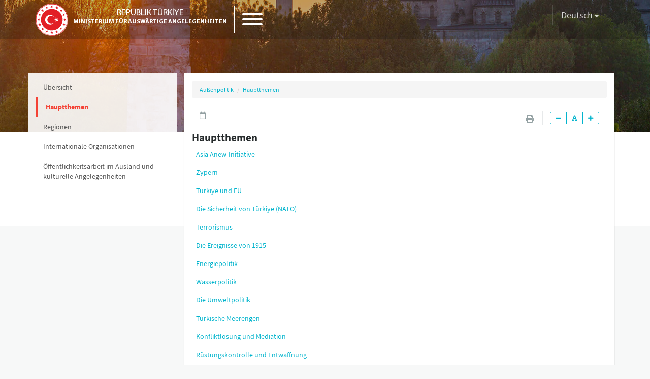

--- FILE ---
content_type: text/html; charset=utf-8
request_url: https://www.mfa.gov.tr/sub.de.mfa?395d59f6-c33c-4364-9744-cff90ec18a3e
body_size: 36194
content:

<!DOCTYPE html PUBLIC "-//W3C//DTD XHTML 1.0 Transitional//EN" "http://www.w3.org/TR/xhtml1/DTD/xhtml1-transitional.dtd">
<html xmlns="http://www.w3.org/1999/xhtml">
<head><title>
	Hauptthemen / Republik Türkiye Ministerium für Auswärtige Angelegenheiten
</title><link rel="alternate" type="application/rss+xml" title="Other Papers and Links" href="/de.rss.mfa?45b45ccf-8814-4029-9224-5685e8ca3542" /><link rel="alternate" type="application/rss+xml" title="Aktuelle Pressemitteilungen" href="/de.rss.mfa?ad9093da-8e71-4678-a1b6-05f297baadc4" /><link rel="alternate" type="application/rss+xml" title="Neueste Entwicklungen" href="/de.rss.mfa?7342a8d1-3117-42aa-8ddd-01adb5653889" />
 <meta charset="UTF-8" />
    <meta http-equiv="Content-Type" content="text/html;charset=UTF-8" />
    <meta http-equiv="cache-control" content="max-age=0" />
    <meta http-equiv="cache-control" content="no-cache" />
    <meta http-equiv="expires" content="0" />
    <meta http-equiv="expires" content="Tue, 01 Jan 1980 1:00:00 GMT" />
    <meta http-equiv="pragma" content="no-cache" />
    <meta name="apple-mobile-web-app-capable" content="yes">
    <meta name="apple-mobile-web-app-status-bar-style" content="black-translucent">
    <meta name="apple-mobile-web-app-title" content="Republik Türkiye Ministerium Für Auswärtige Angelegenheiten">
    <meta name='apple-touch-fullscreen' content='yes'>
    <meta name="viewport" content="width=device-width, user-scalable=no, initial-scale=1.0, maximum-scale=1.0, minimum-scale=1.0">
    <meta http-equiv="X-UA-Compatible" content="IE=edge" />
    <link rel="icon" href="/site_media/assets/img/favicon.ico">
    <title>Republik Türkiye Ministerium Für Auswärtige Angelegenheiten</title>
    <link href="/site_media/assets/css/ui.css" rel="stylesheet">
	<link href="/site_media/assets/css/print.css" rel="stylesheet" media="print"> 


<script src="/site_media/assets/js/jquery.js"></script>



    <!-- Arapça
        <link href="/site_media/assets/css/rtl.css" rel="stylesheet" />
    --> 
    <!--[if lt IE 9]>
        <script src="/site_media/assets/js/html5shiv.min.js"></script>
        <script src="/site_media/assets/js/respond.js"></script>
    <![endif]-->
   
  </head>
<body>
    <form name="form1" method="post" action="/sub.de.mfa?395d59f6-c33c-4364-9744-cff90ec18a3e" id="form1">
<div class="aspNetHidden">
<input type="hidden" name="__VIEWSTATE" id="__VIEWSTATE" value="/[base64]/////[base64]/P///[base64]////8////[base64]/[base64]/[base64]/[base64]" />
</div>

<div class="aspNetHidden">

	<input type="hidden" name="__VIEWSTATEGENERATOR" id="__VIEWSTATEGENERATOR" value="9B4A3EDA" />
</div>
        <div>
            
     



<header class="mfa-header @headerClass" id="mfa_header_menu">
<div class="mfa-header-base" style="text-align: center;">
        <span class="mfa-left-base">
            <a href="/default.de.mfa" class="mfa-logo">
                <span class="mfa-img"></span>
                <span class="mfa-text">
                    <small>REPUBLIK TÜRKİYE </small>
                <p style="font-size:12px"> MINISTERIUM FÜR AUSWÄRTIGE ANGELEGENHEITEN</p>
                </span>
            </a>
            <span class="mfa-menu-btn">
                <a class="hamburger hamburger--elastic" href="javascript:toggleMenu();">
                    <span class="hamburger-box">
                        <span class="hamburger-inner"></span>
                    </span>
                </a>
            </span>
        </span>
	
		
		
		<!--<span class="mfa-text hidden-xs  hidden-sm" style="display: inline-block;font-size:16px;line-height:75px; font-weight: 400;">AKTIVE UND HUMANITÄRE AUßENPOLITIK </span>-->
        <span class="mfa-right-base">
           <!--  <span class="mfa-search-area">

                 
                <span class="mfa-search-form" id="mfaSearchArea">
                    <a href="javascript:toggleSearch();" class="mfa-search-btn">
                        <i class="fa fa-search"></i>
                    </a>
                    <input type="text" id="query" class="mfa-search-input" placeholder="Was kann ich für Sie tun?" />
                    <a href="javascript:toggleSearch();" class="mfa-search-btn">
                        <i class="fa fa-times"></i>
                    </a>
                </span>
            </span>--> 
            <span class="mfa-langs">
                <div class="dropdown">
                    <button class="btn btn-link dropdown-toggle" type="button" id="langSelectionMain" data-toggle="dropdown" aria-haspopup="true" aria-expanded="true">
                        <span id="langNameMain">Deutsch</span>
                        <span class="caret"></span>
                    </button>
                    <ul class="dropdown-menu dropdown-menu-right" aria-labelledby="dropdownMenu1">
                            <li class="active">
                                <a href="/de.redirect.mfa">Deutsch</a>
                            </li>
                            <li>
                                <a href="/tr.redirect.mfa">Türkçe</a>
                            </li>
							<li>
                                <a href="/en.redirect.mfa">English</a>
                            </li>
                <li>
                                <a href="/fr.redirect.mfa">Français</a>
                            </li>
                <li>
                                <a href="/ar.redirect.mfa">العربية</a>
                            </li>
                         <li>
                                <a href="/es.redirect.mfa">Español</a>
                            </li>
							  <li>
                                <a href="/pt.redirect.mfa">Português</a>
                            </li>
							  <!-- <li>
                                <a href="/el.redirect.mfa">Ελληνικά</a>
                            </li>--> 
							  <li>
                                <a href="/zh.redirect.mfa">中文</a>
                            </li>
							  <li>
                                <a href="/ru.redirect.mfa">русский</a>
                            </li>
							  <li>
                                <a href="/fa.redirect.mfa">فارسی</a>
                            </li>
							 
							
							
                    </ul>
                </div>
            </span>
        </span>
    </div>
    <div class="mfa-menu-area" id="mfaMenu">
        <div class="mfa-menu">
            <div class="mfa-mobile-opts hidden-sm hidden-md hidden-lg">
               <!-- <div class="mfa-mobile-search">
                    <i class="fa fa-search"></i>
                    <input type="text" class="mfa-search-input" placeholder="Was kann ich für Sie tun?" />
                </div>-->
                <div class="mfa-mobile-langs"> 
            <a href="/de.redirect.mfa" class="btn btn-link mfa-active">Deutsch</a>
     		<a href="/tr.redirect.mfa" class="btn btn-link">Türkçe</a>
			<a href="/en.redirect.mfa" class="btn btn-link">English</a>
            <a href="/fr.redirect.mfa" class="btn btn-link">Français</a>
            <a href="/ar.redirect.mfa" class="btn btn-link">العربية</a>
			<a href="/es.redirect.mfa" class="btn btn-link">Español</a>
			<a href="/pt.redirect.mfa" class="btn btn-link">Português</a>
			 <!--<a href="/el.redirect.mfa" class="btn btn-link">Ελληνικά</a>--> 
			<a href="/zh.redirect.mfa" class="btn btn-link">中文</a>
			<a href="/ru.redirect.mfa" class="btn btn-link">русский</a>
			<a href="/fa.redirect.mfa" class="btn btn-link">فارسی </a>
			
			
			
                </div>
            </div>
        
        
        <div id="middle-menu">
            <div>
    
        <span class="first-child"><a href="/ministerium.de.mfa" target="_self">
            Ministerium</a></span>
        <span class=""><a href="/minister.de.mfa" target="_self">
            Minister</a></span>
        <span class=""><a href="/stellvertretender-minister.de.mfa" target="_self">
            Stellvertretende Minister</a></span>
        <span class="current"><a href="/synopsis-of-the-turkish-foreign-policy-de.de.mfa" target="_self">
            Außenpolitik</a></span>
        <span class=""><a href="/protocol.de.mfa" target="_self">
            Protokoll</a></span>
        <span class=""><a href="/konsularisches.de.mfa" target="_self">
            Konsularischer Service</a></span>
        <span class=""><a href="/presse-und-information.de.mfa" target="_self">
            Presse und Information</a></span>
        <span class=""><a href="/turkish-presidents.de.mfa" target="_self">
            Bibliothek</a></span>
        <span class="last-child"><a href="/kontakt.de.mfa" target="_self">
            Kontakt</a></span>
        </div> </div>

         
        </div>
    </div>
</header>
<script>
    $(function () {

        $('.mfa-search-input').keypress(function (event) {
            var keycode = (event.keyCode ? event.keyCode : event.which);
            if (keycode == '13') {
                window.location = "/s/" + $(this).val();
            }
            event.stopPropagation();
        });
    });

</script>

     
  

 <div class="mfa-page-creative" style="background-image:url(/content/cr-bakanlik.jpg);">


<div class="mfa-contents" id="pageContents">
    <div class="row">
        

<div class="col-xs-12 col-md-3 mfa-sub-menu-base mfa-backgrounded">
    
    <div class="mfa-breadcrumb hidden-md hidden-lg">
        <ol class="breadcrumb">
            
        
       
                    <ol class="breadcrumb">
      
    
         <li><a href="/synopsis-of-the-turkish-foreign-policy-de.de.mfa">Außenpolitik</a></li>
        
       
         <li><a href="/sub.de.mfa?395d59f6-c33c-4364-9744-cff90ec18a3e">Hauptthemen</a></li>
        
       
        
        </ol>
             
    
  
                        
       
       

                    

        </ol>
        <a href="javascript:toggleSubMenu();" id="allSubs" class="mfa-all btn btn-link">All <i class="fas fa-plus"></i></a>
    </div>
    
        <div class="list-group mfa-sub-menu">
    

         <a href="/sub.de.mfa?45e233ac-5877-45bd-9372-dbf51a5897f0" target="_self" class="sub-menu-item list-group-item ">Übersicht</a>

       

         <a href="/sub.de.mfa?395d59f6-c33c-4364-9744-cff90ec18a3e" target="_self" class="sub-menu-item list-group-item active">Hauptthemen</a>

       

         <a href="/sub.de.mfa?e55ad6a5-1b09-4788-a51c-2c1cae96fd0d" target="_self" class="sub-menu-item list-group-item ">Regionen</a>

       

         <a href="/sub.de.mfa?7cafe2ef-78bd-4d88-b326-3916451364f3" target="_self" class="sub-menu-item list-group-item ">Internationale Organisationen</a>

       

         <a href="/sub.de.mfa?67b4de5c-cdc1-439b-9736-cc45310e4f7a" target="_self" class="sub-menu-item list-group-item ">Öffentlichkeitsarbeit im Ausland und kulturelle Angelegenheiten</a>

       
        </div>

</div>

        <div class="col-xs-12 col-md-9 mfa-page-detail-area">
            <div class="mfa-white-box mfa-content-box">
                <span class="mfa-content-details">
                    <span class="mfa-breadcrumb">
                       
       
                    <ol class="breadcrumb">
      
    
         <li><a href="/synopsis-of-the-turkish-foreign-policy-de.de.mfa">Außenpolitik</a></li>
        
       
         <li><a href="/sub.de.mfa?395d59f6-c33c-4364-9744-cff90ec18a3e">Hauptthemen</a></li>
        
       
        
        </ol>
             
    
  
                        
       
       

                    
                    </span>
                    <span class="mfa-content-opts-base">
                            <span class="mfa-date">
                                <i class="fa fa-calendar-o"></i>  
                            </span>
                        <span class="mfa-content-opts">
                            
                            <span class="mfa-opts-list">
                                <a href="javascript:window.print();" class="mfa-print"><i class="fa fa-fw fa-print"></i></a>
                                <div class="btn-group" role="group">
                                    <button type="button" class="btn btn-default btn-sm" onclick="setFont(-1);"><i class="fa fa-minus"></i></button>
                                    <button type="button" class="btn btn-default btn-sm" onclick="setFont(0);"><i class="fa fa-font"></i></button>
                                    <button type="button" class="btn btn-default btn-sm" onclick="setFont(1);"><i class="fa fa-plus"></i></button>
                                </div>
                            </span>
                        </span>
                    </span>
                </span>
                <div class="row">
                    <div class="col-md-12">
					<span class="print-logo"><img src="site_media/gfx/bg-printhd-en.png"/></span>
                        <span class="lead"><strong>Hauptthemen</strong></span>
                    </div>
                    <div class="col-md-12">
                        <span class="mfa-content-text">
                          <div>
	<table cellspacing="0" cellpadding="3" id="sb_grd" style="border-width:0px;border-style:None;border-collapse:collapse;">
		<tr>
			<td valign="middle" style="border-style:None;">
				<div class="sub_lstitm"><a href='/asia-anew-initiative.de.mfa' target='_self'>
					Asia Anew-Initiative</a></div></td>
		</tr><tr>
			<td valign="middle" style="border-style:None;">
				<div class="sub_lstitm"><a href='/sub.de.mfa?55806b36-748e-4504-bab5-4ca952070a1c' target='_self'>
					Zypern</a></div></td>
		</tr><tr>
			<td valign="middle" style="border-style:None;">
				<div class="sub_lstitm"><a href='/turkiye-und-eu.de.mfa' target='_self'>
					Türkiye und EU</a></div></td>
		</tr><tr>
			<td valign="middle" style="border-style:None;">
				<div class="sub_lstitm"><a href='/sub.de.mfa?a9753db5-9551-4e44-bd8a-1e30fe385f8c' target='_self'>
					Die Sicherheit von Türkiye (NATO)</a></div></td>
		</tr><tr>
			<td valign="middle" style="border-style:None;">
				<div class="sub_lstitm"><a href='/sub.de.mfa?b5f54c11-33be-4b40-aa34-a54d719a0fa3' target='_self'>
					Terrorismus</a></div></td>
		</tr><tr>
			<td valign="middle" style="border-style:None;">
				<div class="sub_lstitm"><a href='/controversy-between-turkey-and-armenia-about-the-events-of-1915.de.mfa' target='_self'>
					Die Ereignisse von 1915</a></div></td>
		</tr><tr>
			<td valign="middle" style="border-style:None;">
				<div class="sub_lstitm"><a href='/turkeys-energy-strategy.de.mfa' target='_self'>
					Energiepolitik</a></div></td>
		</tr><tr>
			<td valign="middle" style="border-style:None;">
				<div class="sub_lstitm"><a href='/sub.de.mfa?7148b38a-0862-4a27-a006-2ca989a22629' target='_self'>
					Wasserpolitik</a></div></td>
		</tr><tr>
			<td valign="middle" style="border-style:None;">
				<div class="sub_lstitm"><a href='/sub.de.mfa?cac64725-6d49-496d-a8af-cb52dd347e73' target='_self'>
					Die Umweltpolitik</a></div></td>
		</tr><tr>
			<td valign="middle" style="border-style:None;">
				<div class="sub_lstitm"><a href='/tuerkische-meerengen.de.mfa' target='_self'>
					Türkische Meerengen</a></div></td>
		</tr><tr>
			<td valign="middle" style="border-style:None;">
				<div class="sub_lstitm"><a href='/konfliktlosung-und-mediation.de.mfa' target='_self'>
					Konfliktlösung und Mediation</a></div></td>
		</tr><tr>
			<td valign="middle" style="border-style:None;">
				<div class="sub_lstitm"><a href='/arms-control-and-disarmament.de.mfa' target='_self'>
					Rüstungskontrolle und Entwaffnung</a></div></td>
		</tr><tr>
			<td valign="middle" style="border-style:None;">
				<div class="sub_lstitm"><a href='/yurtdisinda-yasayan-turkler_.de.mfa' target='_self'>
					Im Ausland lebende türkische Staatsbürger</a></div></td>
		</tr><tr>
			<td valign="middle" style="border-style:None;">
				<div class="sub_lstitm"><a href='/turkiye_s-multilateral-transportation-policy.de.mfa' target='_self'>
					Die multilaterale Verkehrspolitik von Türkiye</a></div></td>
		</tr><tr>
			<td valign="middle" style="border-style:None;">
				<div class="sub_lstitm"><a href='/sub.de.mfa?690ae1fb-2099-44cc-a4f8-925c62e1425a' target='_self'>
					Menschenrechte</a></div></td>
		</tr><tr>
			<td valign="middle" style="border-style:None;">
				<div class="sub_lstitm"><a href='/sub.de.mfa?cf3118e2-c24c-4750-b806-8f15103a893a' target='_self'>
					Bekämpfung der irregulären Migration und des Menschenhandels</a></div></td>
		</tr><tr>
			<td valign="middle" style="border-style:None;">
				<div class="sub_lstitm"><a href='/turkiye-und-die-drogenbekaempfung.de.mfa' target='_self'>
					Drogenbekämpfung</a></div></td>
		</tr><tr>
			<td valign="middle" style="border-style:None;">
				<div class="sub_lstitm"><a href='/turkiye_s-efforts-in-combating-organized-crime.de.mfa' target='_self'>
					Der Kampf gegen die organisierte Kriminalität</a></div></td>
		</tr><tr>
			<td valign="middle" style="border-style:None;">
				<div class="sub_lstitm"><a href='/internationale-humanitäre-soforthilfe-von-turkiye.de.mfa' target='_self'>
					Internationale humanitäre Soforthilfe von Türkiye</a></div></td>
		</tr><tr>
			<td valign="middle" style="border-style:None;">
				<div class="sub_lstitm"><a href='/korruptionsbekaempfung.de.mfa' target='_self'>
					Korruptionsbekämpfung</a></div></td>
		</tr><tr>
			<td valign="middle" style="border-style:None;">
				<div class="sub_lstitm"><a href='/sub.de.mfa?d9111107-f059-45cc-931e-c2c47ea5645e' target='_self'>
					Ägäisches Meer</a></div></td>
		</tr><tr>
			<td valign="middle" style="border-style:None;">
				<div class="sub_lstitm"><a href='/weltraum.de.mfa' target='_self'>
					Weltraum</a></div></td>
		</tr><tr>
			<td valign="middle" style="border-style:None;">
				<div class="sub_lstitm"><a href='/the-alliance-of-civilizations-initiative.de.mfa' target='_self'>
					Allianz der Zivilisationen</a></div></td>
		</tr><tr>
			<td valign="middle" style="border-style:None;">
				<div class="sub_lstitm"><a href='/die-internationale-entwicklungszusammenarbeit-von-turkiye.de.mfa' target='_self'>
					Die internationale Entwicklungszusammenarbeit von Türkiye</a></div></td>
		</tr>
	</table>
</div>

                        </span>
                    </div>
                                    </div>
            </div>
        </div>
    </div>
</div>
<script>
 /*   $(function () {
        var headerClass = ".mfa-content-header";
        setTimeout(function () {
            var headerImage = $("#imgContent")[0];
            if (headerImage.width > 0) {
                $(headerClass).removeClass("hide");
            } else {
                var hasClass = $(headerClass).hasClass("hide");
                if (!hasClass)
                    $(headerClass).addClass("hide");
            }
        }, 500);
    });
*/
</script> 












 
 


  

 
      
        
  
  <div class="mfa-page-creative" style="background-image:url(site_media/assets/content/cr-bakanlik.jpg);"></div>
 
  
   
 
      
       
       

        <footer class="mfa-footer">
        <div class="mfa-footer-base">


      
          <div class="mfa-footer-base">
    
       <span class="mfa-footer-column"><a href="#" class="mfa-head">Ministerium</a><a href="/data/merkez-teskilatimiz-de.pdf" class="mfa-item">Organigramm</a><a href="/turkish-representations-de.de.mfa" class="mfa-item">Türkische Auslandsvertretungen</a><a href="/list-of-former-ministers-of-foreign-affairs-de.de.mfa" class="mfa-item">Liste der ehemaligen Außenminister</a><a href="/kurz-geschichte-des-ministeriums-fur-auswartige-angelegenheiten-der-republik-turkei.de.mfa" class="mfa-item">Kurze Geschichte des Ministeriums für Auswärtige Angelegenheiten der Republik Türkiye</a><a href="/sehit-edilen-diplomatlarimiz-ve-vatandaslarimiz_de.de.mfa" class="mfa-item">Ermordete türkische Diplomaten/Beamten und deren Angehörige</a><a href="/sub.de.mfa?e67ef67d-fd4a-4e3e-8a81-cfc2ccc34db5" class="mfa-item">Ausstellungen in der Suna Çokgür Ilıcak Kunstgalerie</a><a href="http://www.sam.gov.tr/default.tr.mfa" class="mfa-item">Zentrum für strategische Forschung</a><a href="http://www.dmedd.org" class="mfa-item">Solidaritätsverein der Ehepartner von Mitarbeitern des Außenministeriums</a><a href="http://diab.mfa.gov.tr/default.en.mfa" class="mfa-item">Diplomatische Akademie</a></span>
       <span class="mfa-footer-column"><a href="#" class="mfa-head">Minister</a><a href="/sub.de.mfa?8858389b-561a-45b7-a59d-f52b569c2ef9" class="mfa-item">Mitteilungen</a><a href="/sub.de.mfa?e626bae4-6615-1813-9ab7-4d9e6c71f171" class="mfa-item">Reden</a><a href="/sub.de.mfa?16d70532-2a15-49a7-9a42-dac5b817a0e2" class="mfa-item">Artikel</a><a href="/sub.de.mfa?4804c277-892f-4812-9371-1fe393b93a1c" class="mfa-item">Interviews</a></span>
       <span class="mfa-footer-column"><a href="#" class="mfa-head">Stellvertretende Minister</a><a href="/berris-ekinci.de.mfa" class="mfa-item">A. Berris Ekinci</a><a href="/mehmet-kemal-bozay.de.mfa" class="mfa-item">Mehmet Kemal Bozay</a><a href="/musa-kulaklikaya.de.mfa" class="mfa-item">Musa Kulaklıkaya</a><a href="/zeki-levent-gumrukcu.de.mfa" class="mfa-item">Zeki Levent Gümrükçü</a></span>
       <span class="mfa-footer-column"><a href="#" class="mfa-head">Außenpolitik</a><a href="/sub.de.mfa?45e233ac-5877-45bd-9372-dbf51a5897f0" class="mfa-item">Übersicht</a><a href="/sub.de.mfa?395d59f6-c33c-4364-9744-cff90ec18a3e" class="mfa-item">Hauptthemen</a><a href="/sub.de.mfa?e55ad6a5-1b09-4788-a51c-2c1cae96fd0d" class="mfa-item">Regionen</a><a href="/sub.de.mfa?7cafe2ef-78bd-4d88-b326-3916451364f3" class="mfa-item">Internationale Organisationen</a><a href="/sub.de.mfa?67b4de5c-cdc1-439b-9736-cc45310e4f7a" class="mfa-item">Öffentlichkeitsarbeit im Ausland und kulturelle Angelegenheiten</a></span>
       <span class="mfa-footer-column"><a href="#" class="mfa-head">Protokoll</a><a href="/protocol.de.mfa" class="mfa-item">Protokoll</a></span>
       <span class="mfa-footer-column"><a href="#" class="mfa-head">Konsularischer Service</a><a href="/sub.de.mfa?6edc6114-ba75-452d-a7ac-f6d691603318" class="mfa-item">Für Ausländer</a><a href="/diplomatic-missions-in-turkey.de.mfa" class="mfa-item">Diplomatische Vertretungen in Türkiye</a><a href="/frequently-asked-questions-de.de.mfa" class="mfa-item">Häufig gestellte Fragen</a></span>
       <span class="mfa-footer-column"><a href="#" class="mfa-head">Presse und Information</a><a href="/sub.de.mfa?ad9093da-8e71-4678-a1b6-05f297baadc4" class="mfa-item">Aktuelle Pressemitteilungen</a><a href="/sub.de.mfa?248a41bb-6744-4d91-91f7-500bd7a2cac1" class="mfa-item">Pressemitteilungen und Erklärungen</a><a href="/sub.de.mfa?18f39147-4c68-4352-ad7d-1535f1879b06" class="mfa-item">Frage  & Antwort</a><a href="/sub.de.mfa?b5e241ce-5e51-4ef2-a6e6-f7453d560256" class="mfa-item">Gemeinsame Erklärungen</a><a href="/sub.de.mfa?e5f4c44a-442a-4627-b16d-cb8a42c4feb3" class="mfa-item">Pressekonferenzen</a><a href="/sub.de.mfa?7342a8d1-3117-42aa-8ddd-01adb5653889" class="mfa-item">Neueste Entwicklungen </a></span>
       <span class="mfa-footer-column"><a href="#" class="mfa-head">Bibliothek</a><a href="/turkish-presidents.de.mfa" class="mfa-item">Türkische Präsidenten</a><a href="/constitution-of-the-republic-of-turkey.de.mfa" class="mfa-item">Verfassung der Republik Türkiye</a><a href="/sub.de.mfa?2f933bfc-9d4a-4c2b-976c-ee78111fa71f" class="mfa-item">Multilaterale Übereinkommen</a><a href="/terminology-for-foreign-affairs-de.de.mfa" class="mfa-item">Terminologie für auswärtige Angelegenheiten</a></span>
       <span class="mfa-footer-column"><a href="#" class="mfa-head">Kontakt</a></span>
        </div>
          <!--  @foreach (var item in Model.FooterItems)
            {
                <span class="mfa-footer-column">
                    <a href="@($"/r{item.Key.ID}")" class="mfa-head">@item.Key.NAME</a>
                    @foreach (var subItem in item.Value)
                    {
                        <a href="@Shared.getLink(subItem)" class="mfa-item">@subItem.NAME</a>
                    }
                </span>
            }
--!>
            <span class="mfa-disclaimer">
                <p><b>Haftungsausschluss und Nutzungsbedingungen:</b></p>
                <p>Trotz aller Bemühungen, genaue, vollständige und aktualisierte Informationen auf der Webseite des Ministeriums für Auswärtige Angelegenheiten der Republik Türkiye bereitzustellen, übernimmt das Ministerium für Auswärtige Angelegenheiten in dieser Hinsicht keine Haftung und gibt keine rechtliche Garantie. </p>
                <p>Die Webseite des Ministeriums für Auswärtige Angelegenheiten der Republik Türkiye kann Links zu anderen Webseiten enthalten. Das Außenministerium übernimmt keine Haftung für aktuelle oder zukünftige Inhalte dieser Webseiten. </p>
                <p class="text-center mfa-copyright">
                    <small>MINISTERIUM FÜR AUSWÄRTIGE ANGELEGENHEITEN DER REPUBLIK TÜRKİYE  <i class="fa fa-copyright"></i> 2022</small>
                </p>
            </span>
        </div>
    </footer>

    <div class="mfa-loading"></div>

    <!-- Normal Modal -->
    <div class="modal fade" id="normalModal" tabindex="-1" role="dialog" aria-labelledby="standartModal">
        <div class="modal-dialog">
            <div class="modal-content" id="normalModalContent">

            </div>
        </div>
    </div>

    <!-- Small Modal -->
    <div class="modal fade" id="smallModal" tabindex="-1" role="dialog" aria-labelledby="smallModal">
        <div class="modal-dialog modal-sm">
            <div class="modal-content" id="smallModalContent">

            </div>
        </div>
    </div>

    <!-- Large Modal -->
    <div class="modal fade" id="largeModal" tabindex="-1" role="dialog" aria-labelledby="largeModal">
        <div class="modal-dialog modal-lg">
            <div class="modal-content" id="largeModalContent">

            </div>
        </div>
    </div>

    <script src="/site_media/assets/js/bootstrap.js"></script>
    <script src="/site_media/assets/js/addons.js"></script>
    <script src="/site_media/assets/js/ux.js"></script> 

	
	<!-- Add fancyBox -->
<link rel="stylesheet" href="site_media/js/fancybox/jquery.fancybox.css?v=2.1.7" type="text/css" media="screen" />
<script type="text/javascript" src="site_media/js/fancybox/jquery.fancybox.pack.js?v=2.1.7"></script>


 
   <script>

 $(function () {
 
 $(".mfagallerylink").fancybox();
 

                    $('.mfa-search-input').keypress(function (event) {
                        var keycode = (event.keyCode ? event.keyCode : event.which);
                        if (keycode == '13') {
                            window.location = "http://www.google.com/cse?cx=008394624914148611446%3Aqiqaes1jvgs&q=" + $(this).val();
                        }
                        event.stopPropagation();
                    });
                });

    function googleSearch(){
  
    //var search_query = $('#query').val();
    //window.location = "http://www.google.com/cse?cx=008394624914148611446%3Aqiqaes1jvgs&q="+search_query;
  
  }
 var bgImages = ["url(\"/site_media/assets/content/cr-bakanlik-1.jpg\")", "url(\"/site_media/assets/content/cr-bakanlik-2.jpg\")", "url(\"/site_media/assets/content/cr-bakanlik-3.jpg\")", "url(\"/site_media/assets/content/cr-bakanlik-4.jpg\")", "url(\"/site_media/assets/content/cr-bakanlik-5.jpg\")"];

$(function() {

    function changeBG() {
        var random_bg = bgImages[Math.floor(Math.random() * bgImages.length)]; 
        $("#header-image").css("background-image",random_bg);
    }

    setInterval(function() { changeBG() }, 10000); 
});
   </script>
        
 <!-- Google tag (gtag.js) --> 
  <script async src="https://www.googletagmanager.com/gtag/js?id=G-B8457D9385"></script> <script> window.dataLayer = window.dataLayer || []; function gtag(){dataLayer.push(arguments);} gtag('js', new Date()); gtag('config', 'G-B8457D9385'); </script>
        
    
        </div>
    </form>
    
</body>
</html>


--- FILE ---
content_type: text/css
request_url: https://www.mfa.gov.tr/site_media/assets/css/ui.css
body_size: 274452
content:
@import url('ui-blessed1.css?z=1581417708488');
.fa.fa-meh-o {
	font-family: 'Font Awesome 5 Free';
	font-weight: 400
}

.fa.fa-meh-o:before {
	content: "\f11a"
}

.fa.fa-keyboard-o {
	font-family: 'Font Awesome 5 Free';
	font-weight: 400
}

.fa.fa-keyboard-o:before {
	content: "\f11c"
}

.fa.fa-flag-o {
	font-family: 'Font Awesome 5 Free';
	font-weight: 400
}

.fa.fa-flag-o:before {
	content: "\f024"
}

.fa.fa-mail-reply-all:before {
	content: "\f122"
}

.fa.fa-star-half-o {
	font-family: 'Font Awesome 5 Free';
	font-weight: 400
}

.fa.fa-star-half-o:before {
	content: "\f089"
}

.fa.fa-star-half-empty {
	font-family: 'Font Awesome 5 Free';
	font-weight: 400
}

.fa.fa-star-half-empty:before {
	content: "\f089"
}

.fa.fa-star-half-full {
	font-family: 'Font Awesome 5 Free';
	font-weight: 400
}

.fa.fa-star-half-full:before {
	content: "\f089"
}

.fa.fa-code-fork:before {
	content: "\f126"
}

.fa.fa-chain-broken:before {
	content: "\f127"
}

.fa.fa-shield:before {
	content: "\f3ed"
}

.fa.fa-calendar-o {
	font-family: 'Font Awesome 5 Free';
	font-weight: 400
}

.fa.fa-calendar-o:before {
	content: "\f133"
}

.fa.fa-maxcdn {
	font-family: 'Font Awesome 5 Brands';
	font-weight: 400
}

.fa.fa-html5 {
	font-family: 'Font Awesome 5 Brands';
	font-weight: 400
}

.fa.fa-css3 {
	font-family: 'Font Awesome 5 Brands';
	font-weight: 400
}

.fa.fa-ticket:before {
	content: "\f3ff"
}

.fa.fa-minus-square-o {
	font-family: 'Font Awesome 5 Free';
	font-weight: 400
}

.fa.fa-minus-square-o:before {
	content: "\f146"
}

.fa.fa-level-up:before {
	content: "\f3bf"
}

.fa.fa-level-down:before {
	content: "\f3be"
}

.fa.fa-pencil-square:before {
	content: "\f14b"
}

.fa.fa-external-link-square:before {
	content: "\f360"
}

.fa.fa-compass {
	font-family: 'Font Awesome 5 Free';
	font-weight: 400
}

.fa.fa-caret-square-o-down {
	font-family: 'Font Awesome 5 Free';
	font-weight: 400
}

.fa.fa-caret-square-o-down:before {
	content: "\f150"
}

.fa.fa-toggle-down {
	font-family: 'Font Awesome 5 Free';
	font-weight: 400
}

.fa.fa-toggle-down:before {
	content: "\f150"
}

.fa.fa-caret-square-o-up {
	font-family: 'Font Awesome 5 Free';
	font-weight: 400
}

.fa.fa-caret-square-o-up:before {
	content: "\f151"
}

.fa.fa-toggle-up {
	font-family: 'Font Awesome 5 Free';
	font-weight: 400
}

.fa.fa-toggle-up:before {
	content: "\f151"
}

.fa.fa-caret-square-o-right {
	font-family: 'Font Awesome 5 Free';
	font-weight: 400
}

.fa.fa-caret-square-o-right:before {
	content: "\f152"
}

.fa.fa-toggle-right {
	font-family: 'Font Awesome 5 Free';
	font-weight: 400
}

.fa.fa-toggle-right:before {
	content: "\f152"
}

.fa.fa-eur:before {
	content: "\f153"
}

.fa.fa-euro:before {
	content: "\f153"
}

.fa.fa-gbp:before {
	content: "\f154"
}

.fa.fa-usd:before {
	content: "\f155"
}

.fa.fa-dollar:before {
	content: "\f155"
}

.fa.fa-inr:before {
	content: "\f156"
}

.fa.fa-rupee:before {
	content: "\f156"
}

.fa.fa-jpy:before {
	content: "\f157"
}

.fa.fa-cny:before {
	content: "\f157"
}

.fa.fa-rmb:before {
	content: "\f157"
}

.fa.fa-yen:before {
	content: "\f157"
}

.fa.fa-rub:before {
	content: "\f158"
}

.fa.fa-ruble:before {
	content: "\f158"
}

.fa.fa-rouble:before {
	content: "\f158"
}

.fa.fa-krw:before {
	content: "\f159"
}

.fa.fa-won:before {
	content: "\f159"
}

.fa.fa-btc {
	font-family: 'Font Awesome 5 Brands';
	font-weight: 400
}

.fa.fa-bitcoin {
	font-family: 'Font Awesome 5 Brands';
	font-weight: 400
}

.fa.fa-bitcoin:before {
	content: "\f15a"
}

.fa.fa-file-text:before {
	content: "\f15c"
}

.fa.fa-sort-alpha-asc:before {
	content: "\f15d"
}

.fa.fa-sort-alpha-desc:before {
	content: "\f15e"
}

.fa.fa-sort-amount-asc:before {
	content: "\f160"
}

.fa.fa-sort-amount-desc:before {
	content: "\f161"
}

.fa.fa-sort-numeric-asc:before {
	content: "\f162"
}

.fa.fa-sort-numeric-desc:before {
	content: "\f163"
}

.fa.fa-youtube-square {
	font-family: 'Font Awesome 5 Brands';
	font-weight: 400
}

.fa.fa-youtube {
	font-family: 'Font Awesome 5 Brands';
	font-weight: 400
}

.fa.fa-xing {
	font-family: 'Font Awesome 5 Brands';
	font-weight: 400
}

.fa.fa-xing-square {
	font-family: 'Font Awesome 5 Brands';
	font-weight: 400
}

.fa.fa-youtube-play {
	font-family: 'Font Awesome 5 Brands';
	font-weight: 400
}

.fa.fa-youtube-play:before {
	content: "\f167"
}

.fa.fa-dropbox {
	font-family: 'Font Awesome 5 Brands';
	font-weight: 400
}

.fa.fa-stack-overflow {
	font-family: 'Font Awesome 5 Brands';
	font-weight: 400
}

.fa.fa-instagram {
	font-family: 'Font Awesome 5 Brands';
	font-weight: 400
	
}

.fa.fa-flickr {
	font-family: 'Font Awesome 5 Brands';
	font-weight: 400
}

.fa.fa-adn {
	font-family: 'Font Awesome 5 Brands';
	font-weight: 400
}

.fa.fa-bitbucket {
	font-family: 'Font Awesome 5 Brands';
	font-weight: 400
}

.fa.fa-bitbucket-square {
	font-family: 'Font Awesome 5 Brands';
	font-weight: 400
}

.fa.fa-bitbucket-square:before {
	content: "\f171"
}

.fa.fa-tumblr {
	font-family: 'Font Awesome 5 Brands';
	font-weight: 400
}

.fa.fa-tumblr-square {
	font-family: 'Font Awesome 5 Brands';
	font-weight: 400
}

.fa.fa-long-arrow-down:before {
	content: "\f309"
}

.fa.fa-long-arrow-up:before {
	content: "\f30c"
}

.fa.fa-long-arrow-left:before {
	content: "\f30a"
}

.fa.fa-long-arrow-right:before {
	content: "\f30b"
}

.fa.fa-apple {
	font-family: 'Font Awesome 5 Brands';
	font-weight: 400
}

.fa.fa-windows {
	font-family: 'Font Awesome 5 Brands';
	font-weight: 400
}

.fa.fa-android {
	font-family: 'Font Awesome 5 Brands';
	font-weight: 400
}

.fa.fa-linux {
	font-family: 'Font Awesome 5 Brands';
	font-weight: 400
}

.fa.fa-dribbble {
	font-family: 'Font Awesome 5 Brands';
	font-weight: 400
}

.fa.fa-skype {
	font-family: 'Font Awesome 5 Brands';
	font-weight: 400
}

.fa.fa-foursquare {
	font-family: 'Font Awesome 5 Brands';
	font-weight: 400
}

.fa.fa-trello {
	font-family: 'Font Awesome 5 Brands';
	font-weight: 400
}

.fa.fa-gratipay {
	font-family: 'Font Awesome 5 Brands';
	font-weight: 400
}

.fa.fa-gittip {
	font-family: 'Font Awesome 5 Brands';
	font-weight: 400
}

.fa.fa-gittip:before {
	content: "\f184"
}

.fa.fa-sun-o {
	font-family: 'Font Awesome 5 Free';
	font-weight: 400
}

.fa.fa-sun-o:before {
	content: "\f185"
}

.fa.fa-moon-o {
	font-family: 'Font Awesome 5 Free';
	font-weight: 400
}

.fa.fa-moon-o:before {
	content: "\f186"
}

.fa.fa-vk {
	font-family: 'Font Awesome 5 Brands';
	font-weight: 400
}

.fa.fa-weibo {
	font-family: 'Font Awesome 5 Brands';
	font-weight: 400
}

.fa.fa-renren {
	font-family: 'Font Awesome 5 Brands';
	font-weight: 400
}

.fa.fa-pagelines {
	font-family: 'Font Awesome 5 Brands';
	font-weight: 400
}

.fa.fa-stack-exchange {
	font-family: 'Font Awesome 5 Brands';
	font-weight: 400
}

.fa.fa-arrow-circle-o-right {
	font-family: 'Font Awesome 5 Free';
	font-weight: 400
}

.fa.fa-arrow-circle-o-right:before {
	content: "\f35a"
}

.fa.fa-arrow-circle-o-left {
	font-family: 'Font Awesome 5 Free';
	font-weight: 400
}

.fa.fa-arrow-circle-o-left:before {
	content: "\f359"
}

.fa.fa-caret-square-o-left {
	font-family: 'Font Awesome 5 Free';
	font-weight: 400
}

.fa.fa-caret-square-o-left:before {
	content: "\f191"
}

.fa.fa-toggle-left {
	font-family: 'Font Awesome 5 Free';
	font-weight: 400
}

.fa.fa-toggle-left:before {
	content: "\f191"
}

.fa.fa-dot-circle-o {
	font-family: 'Font Awesome 5 Free';
	font-weight: 400
}

.fa.fa-dot-circle-o:before {
	content: "\f192"
}

.fa.fa-vimeo-square {
	font-family: 'Font Awesome 5 Brands';
	font-weight: 400
}

.fa.fa-try:before {
	content: "\f195"
}

.fa.fa-turkish-lira:before {
	content: "\f195"
}

.fa.fa-plus-square-o {
	font-family: 'Font Awesome 5 Free';
	font-weight: 400
}

.fa.fa-plus-square-o:before {
	content: "\f0fe"
}

.fa.fa-slack {
	font-family: 'Font Awesome 5 Brands';
	font-weight: 400
}

.fa.fa-wordpress {
	font-family: 'Font Awesome 5 Brands';
	font-weight: 400
}

.fa.fa-openid {
	font-family: 'Font Awesome 5 Brands';
	font-weight: 400
}

.fa.fa-institution:before {
	content: "\f19c"
}

.fa.fa-bank:before {
	content: "\f19c"
}

.fa.fa-mortar-board:before {
	content: "\f19d"
}

.fa.fa-yahoo {
	font-family: 'Font Awesome 5 Brands';
	font-weight: 400
}

.fa.fa-google {
	font-family: 'Font Awesome 5 Brands';
	font-weight: 400
}

.fa.fa-reddit {
	font-family: 'Font Awesome 5 Brands';
	font-weight: 400
}

.fa.fa-reddit-square {
	font-family: 'Font Awesome 5 Brands';
	font-weight: 400
}

.fa.fa-stumbleupon-circle {
	font-family: 'Font Awesome 5 Brands';
	font-weight: 400
}

.fa.fa-stumbleupon {
	font-family: 'Font Awesome 5 Brands';
	font-weight: 400
}

.fa.fa-delicious {
	font-family: 'Font Awesome 5 Brands';
	font-weight: 400
}

.fa.fa-digg {
	font-family: 'Font Awesome 5 Brands';
	font-weight: 400
}

.fa.fa-pied-piper-pp {
	font-family: 'Font Awesome 5 Brands';
	font-weight: 400
}

.fa.fa-pied-piper-alt {
	font-family: 'Font Awesome 5 Brands';
	font-weight: 400
}

.fa.fa-drupal {
	font-family: 'Font Awesome 5 Brands';
	font-weight: 400
}

.fa.fa-joomla {
	font-family: 'Font Awesome 5 Brands';
	font-weight: 400
}

.fa.fa-spoon:before {
	content: "\f2e5"
}

.fa.fa-behance {
	font-family: 'Font Awesome 5 Brands';
	font-weight: 400
}

.fa.fa-behance-square {
	font-family: 'Font Awesome 5 Brands';
	font-weight: 400
}

.fa.fa-steam {
	font-family: 'Font Awesome 5 Brands';
	font-weight: 400
}

.fa.fa-steam-square {
	font-family: 'Font Awesome 5 Brands';
	font-weight: 400
}

.fa.fa-automobile:before {
	content: "\f1b9"
}

.fa.fa-cab:before {
	content: "\f1ba"
}

.fa.fa-envelope-o {
	font-family: 'Font Awesome 5 Free';
	font-weight: 400
}

.fa.fa-envelope-o:before {
	content: "\f0e0"
}

.fa.fa-deviantart {
	font-family: 'Font Awesome 5 Brands';
	font-weight: 400
}

.fa.fa-soundcloud {
	font-family: 'Font Awesome 5 Brands';
	font-weight: 400
}

.fa.fa-file-pdf-o {
	font-family: 'Font Awesome 5 Free';
	font-weight: 400
}

.fa.fa-file-pdf-o:before {
	content: "\f1c1"
}

.fa.fa-file-word-o {
	font-family: 'Font Awesome 5 Free';
	font-weight: 400
}

.fa.fa-file-word-o:before {
	content: "\f1c2"
}

.fa.fa-file-excel-o {
	font-family: 'Font Awesome 5 Free';
	font-weight: 400
}

.fa.fa-file-excel-o:before {
	content: "\f1c3"
}

.fa.fa-file-powerpoint-o {
	font-family: 'Font Awesome 5 Free';
	font-weight: 400
}

.fa.fa-file-powerpoint-o:before {
	content: "\f1c4"
}

.fa.fa-file-image-o {
	font-family: 'Font Awesome 5 Free';
	font-weight: 400
}

.fa.fa-file-image-o:before {
	content: "\f1c5"
}

.fa.fa-file-photo-o {
	font-family: 'Font Awesome 5 Free';
	font-weight: 400
}

.fa.fa-file-photo-o:before {
	content: "\f1c5"
}

.fa.fa-file-picture-o {
	font-family: 'Font Awesome 5 Free';
	font-weight: 400
}

.fa.fa-file-picture-o:before {
	content: "\f1c5"
}

.fa.fa-file-archive-o {
	font-family: 'Font Awesome 5 Free';
	font-weight: 400
}

.fa.fa-file-archive-o:before {
	content: "\f1c6"
}

.fa.fa-file-zip-o {
	font-family: 'Font Awesome 5 Free';
	font-weight: 400
}

.fa.fa-file-zip-o:before {
	content: "\f1c6"
}

.fa.fa-file-audio-o {
	font-family: 'Font Awesome 5 Free';
	font-weight: 400
}

.fa.fa-file-audio-o:before {
	content: "\f1c7"
}

.fa.fa-file-sound-o {
	font-family: 'Font Awesome 5 Free';
	font-weight: 400
}

.fa.fa-file-sound-o:before {
	content: "\f1c7"
}

.fa.fa-file-video-o {
	font-family: 'Font Awesome 5 Free';
	font-weight: 400
}

.fa.fa-file-video-o:before {
	content: "\f1c8"
}

.fa.fa-file-movie-o {
	font-family: 'Font Awesome 5 Free';
	font-weight: 400
}

.fa.fa-file-movie-o:before {
	content: "\f1c8"
}

.fa.fa-file-code-o {
	font-family: 'Font Awesome 5 Free';
	font-weight: 400
}

.fa.fa-file-code-o:before {
	content: "\f1c9"
}

.fa.fa-vine {
	font-family: 'Font Awesome 5 Brands';
	font-weight: 400
}

.fa.fa-codepen {
	font-family: 'Font Awesome 5 Brands';
	font-weight: 400
}

.fa.fa-jsfiddle {
	font-family: 'Font Awesome 5 Brands';
	font-weight: 400
}

.fa.fa-life-ring {
	font-family: 'Font Awesome 5 Free';
	font-weight: 400
}

.fa.fa-life-bouy {
	font-family: 'Font Awesome 5 Free';
	font-weight: 400
}

.fa.fa-life-bouy:before {
	content: "\f1cd"
}

.fa.fa-life-buoy {
	font-family: 'Font Awesome 5 Free';
	font-weight: 400
}

.fa.fa-life-buoy:before {
	content: "\f1cd"
}

.fa.fa-life-saver {
	font-family: 'Font Awesome 5 Free';
	font-weight: 400
}

.fa.fa-life-saver:before {
	content: "\f1cd"
}

.fa.fa-support {
	font-family: 'Font Awesome 5 Free';
	font-weight: 400
}

.fa.fa-support:before {
	content: "\f1cd"
}

.fa.fa-circle-o-notch:before {
	content: "\f1ce"
}

.fa.fa-rebel {
	font-family: 'Font Awesome 5 Brands';
	font-weight: 400
}

.fa.fa-ra {
	font-family: 'Font Awesome 5 Brands';
	font-weight: 400
}

.fa.fa-ra:before {
	content: "\f1d0"
}

.fa.fa-resistance {
	font-family: 'Font Awesome 5 Brands';
	font-weight: 400
}

.fa.fa-resistance:before {
	content: "\f1d0"
}

.fa.fa-empire {
	font-family: 'Font Awesome 5 Brands';
	font-weight: 400
}

.fa.fa-ge {
	font-family: 'Font Awesome 5 Brands';
	font-weight: 400
}

.fa.fa-ge:before {
	content: "\f1d1"
}

.fa.fa-git-square {
	font-family: 'Font Awesome 5 Brands';
	font-weight: 400
}

.fa.fa-git {
	font-family: 'Font Awesome 5 Brands';
	font-weight: 400
}

.fa.fa-hacker-news {
	font-family: 'Font Awesome 5 Brands';
	font-weight: 400
}

.fa.fa-y-combinator-square {
	font-family: 'Font Awesome 5 Brands';
	font-weight: 400
}

.fa.fa-y-combinator-square:before {
	content: "\f1d4"
}

.fa.fa-yc-square {
	font-family: 'Font Awesome 5 Brands';
	font-weight: 400
}

.fa.fa-yc-square:before {
	content: "\f1d4"
}

.fa.fa-tencent-weibo {
	font-family: 'Font Awesome 5 Brands';
	font-weight: 400
}

.fa.fa-qq {
	font-family: 'Font Awesome 5 Brands';
	font-weight: 400
}

.fa.fa-weixin {
	font-family: 'Font Awesome 5 Brands';
	font-weight: 400
}

.fa.fa-wechat {
	font-family: 'Font Awesome 5 Brands';
	font-weight: 400
}

.fa.fa-wechat:before {
	content: "\f1d7"
}

.fa.fa-send:before {
	content: "\f1d8"
}

.fa.fa-paper-plane-o {
	font-family: 'Font Awesome 5 Free';
	font-weight: 400
}

.fa.fa-paper-plane-o:before {
	content: "\f1d8"
}

.fa.fa-send-o {
	font-family: 'Font Awesome 5 Free';
	font-weight: 400
}

.fa.fa-send-o:before {
	content: "\f1d8"
}

.fa.fa-circle-thin {
	font-family: 'Font Awesome 5 Free';
	font-weight: 400
}

.fa.fa-circle-thin:before {
	content: "\f111"
}

.fa.fa-header:before {
	content: "\f1dc"
}

.fa.fa-sliders:before {
	content: "\f1de"
}

.fa.fa-futbol-o {
	font-family: 'Font Awesome 5 Free';
	font-weight: 400
}

.fa.fa-futbol-o:before {
	content: "\f1e3"
}

.fa.fa-soccer-ball-o {
	font-family: 'Font Awesome 5 Free';
	font-weight: 400
}

.fa.fa-soccer-ball-o:before {
	content: "\f1e3"
}

.fa.fa-slideshare {
	font-family: 'Font Awesome 5 Brands';
	font-weight: 400
}

.fa.fa-twitch {
	font-family: 'Font Awesome 5 Brands';
	font-weight: 400
}

.fa.fa-yelp {
	font-family: 'Font Awesome 5 Brands';
	font-weight: 400
}

.fa.fa-newspaper-o {
	font-family: 'Font Awesome 5 Free';
	font-weight: 400
}

.fa.fa-newspaper-o:before {
	content: "\f1ea"
}

.fa.fa-paypal {
	font-family: 'Font Awesome 5 Brands';
	font-weight: 400
}

.fa.fa-google-wallet {
	font-family: 'Font Awesome 5 Brands';
	font-weight: 400
}

.fa.fa-cc-visa {
	font-family: 'Font Awesome 5 Brands';
	font-weight: 400
}

.fa.fa-cc-mastercard {
	font-family: 'Font Awesome 5 Brands';
	font-weight: 400
}

.fa.fa-cc-discover {
	font-family: 'Font Awesome 5 Brands';
	font-weight: 400
}

.fa.fa-cc-amex {
	font-family: 'Font Awesome 5 Brands';
	font-weight: 400
}

.fa.fa-cc-paypal {
	font-family: 'Font Awesome 5 Brands';
	font-weight: 400
}

.fa.fa-cc-stripe {
	font-family: 'Font Awesome 5 Brands';
	font-weight: 400
}

.fa.fa-bell-slash-o {
	font-family: 'Font Awesome 5 Free';
	font-weight: 400
}

.fa.fa-bell-slash-o:before {
	content: "\f1f6"
}

.fa.fa-trash:before {
	content: "\f2ed"
}

.fa.fa-copyright {
	font-family: 'Font Awesome 5 Free';
	font-weight: 400
}

.fa.fa-eyedropper:before {
	content: "\f1fb"
}

.fa.fa-area-chart:before {
	content: "\f1fe"
}

.fa.fa-pie-chart:before {
	content: "\f200"
}

.fa.fa-line-chart:before {
	content: "\f201"
}

.fa.fa-lastfm {
	font-family: 'Font Awesome 5 Brands';
	font-weight: 400
}

.fa.fa-lastfm-square {
	font-family: 'Font Awesome 5 Brands';
	font-weight: 400
}

.fa.fa-ioxhost {
	font-family: 'Font Awesome 5 Brands';
	font-weight: 400
}

.fa.fa-angellist {
	font-family: 'Font Awesome 5 Brands';
	font-weight: 400
}

.fa.fa-cc {
	font-family: 'Font Awesome 5 Free';
	font-weight: 400
}

.fa.fa-cc:before {
	content: "\f20a"
}

.fa.fa-ils:before {
	content: "\f20b"
}

.fa.fa-shekel:before {
	content: "\f20b"
}

.fa.fa-sheqel:before {
	content: "\f20b"
}

.fa.fa-meanpath {
	font-family: 'Font Awesome 5 Brands';
	font-weight: 400
}

.fa.fa-meanpath:before {
	content: "\f2b4"
}

.fa.fa-buysellads {
	font-family: 'Font Awesome 5 Brands';
	font-weight: 400
}

.fa.fa-connectdevelop {
	font-family: 'Font Awesome 5 Brands';
	font-weight: 400
}

.fa.fa-dashcube {
	font-family: 'Font Awesome 5 Brands';
	font-weight: 400
}

.fa.fa-forumbee {
	font-family: 'Font Awesome 5 Brands';
	font-weight: 400
}

.fa.fa-leanpub {
	font-family: 'Font Awesome 5 Brands';
	font-weight: 400
}

.fa.fa-sellsy {
	font-family: 'Font Awesome 5 Brands';
	font-weight: 400
}

.fa.fa-shirtsinbulk {
	font-family: 'Font Awesome 5 Brands';
	font-weight: 400
}

.fa.fa-simplybuilt {
	font-family: 'Font Awesome 5 Brands';
	font-weight: 400
}

.fa.fa-skyatlas {
	font-family: 'Font Awesome 5 Brands';
	font-weight: 400
}

.fa.fa-diamond {
	font-family: 'Font Awesome 5 Free';
	font-weight: 400
}

.fa.fa-diamond:before {
	content: "\f3a5"
}

.fa.fa-intersex:before {
	content: "\f224"
}

.fa.fa-facebook-official {
	font-family: 'Font Awesome 5 Brands';
	font-weight: 400
}

.fa.fa-facebook-official:before {
	content: "\f09a"
}

.fa.fa-pinterest-p {
	font-family: 'Font Awesome 5 Brands';
	font-weight: 400
}

.fa.fa-whatsapp {
	font-family: 'Font Awesome 5 Brands';
	font-weight: 400
}

.fa.fa-hotel:before {
	content: "\f236"
}

.fa.fa-viacoin {
	font-family: 'Font Awesome 5 Brands';
	font-weight: 400
}

.fa.fa-medium {
	font-family: 'Font Awesome 5 Brands';
	font-weight: 400
}

.fa.fa-y-combinator {
	font-family: 'Font Awesome 5 Brands';
	font-weight: 400
}

.fa.fa-yc {
	font-family: 'Font Awesome 5 Brands';
	font-weight: 400
}

.fa.fa-yc:before {
	content: "\f23b"
}

.fa.fa-optin-monster {
	font-family: 'Font Awesome 5 Brands';
	font-weight: 400
}

.fa.fa-opencart {
	font-family: 'Font Awesome 5 Brands';
	font-weight: 400
}

.fa.fa-expeditedssl {
	font-family: 'Font Awesome 5 Brands';
	font-weight: 400
}

.fa.fa-battery-4:before {
	content: "\f240"
}

.fa.fa-battery:before {
	content: "\f240"
}

.fa.fa-battery-3:before {
	content: "\f241"
}

.fa.fa-battery-2:before {
	content: "\f242"
}

.fa.fa-battery-1:before {
	content: "\f243"
}

.fa.fa-battery-0:before {
	content: "\f244"
}

.fa.fa-object-group {
	font-family: 'Font Awesome 5 Free';
	font-weight: 400
}

.fa.fa-object-ungroup {
	font-family: 'Font Awesome 5 Free';
	font-weight: 400
}

.fa.fa-sticky-note-o {
	font-family: 'Font Awesome 5 Free';
	font-weight: 400
}

.fa.fa-sticky-note-o:before {
	content: "\f249"
}

.fa.fa-cc-jcb {
	font-family: 'Font Awesome 5 Brands';
	font-weight: 400
}

.fa.fa-cc-diners-club {
	font-family: 'Font Awesome 5 Brands';
	font-weight: 400
}

.fa.fa-clone {
	font-family: 'Font Awesome 5 Free';
	font-weight: 400
}

.fa.fa-hourglass-o {
	font-family: 'Font Awesome 5 Free';
	font-weight: 400
}

.fa.fa-hourglass-o:before {
	content: "\f254"
}

.fa.fa-hourglass-1:before {
	content: "\f251"
}

.fa.fa-hourglass-2:before {
	content: "\f252"
}

.fa.fa-hourglass-3:before {
	content: "\f253"
}

.fa.fa-hand-rock-o {
	font-family: 'Font Awesome 5 Free';
	font-weight: 400
}

.fa.fa-hand-rock-o:before {
	content: "\f255"
}

.fa.fa-hand-grab-o {
	font-family: 'Font Awesome 5 Free';
	font-weight: 400
}

.fa.fa-hand-grab-o:before {
	content: "\f255"
}

.fa.fa-hand-paper-o {
	font-family: 'Font Awesome 5 Free';
	font-weight: 400
}

.fa.fa-hand-paper-o:before {
	content: "\f256"
}

.fa.fa-hand-stop-o {
	font-family: 'Font Awesome 5 Free';
	font-weight: 400
}

.fa.fa-hand-stop-o:before {
	content: "\f256"
}

.fa.fa-hand-scissors-o {
	font-family: 'Font Awesome 5 Free';
	font-weight: 400
}

.fa.fa-hand-scissors-o:before {
	content: "\f257"
}

.fa.fa-hand-lizard-o {
	font-family: 'Font Awesome 5 Free';
	font-weight: 400
}

.fa.fa-hand-lizard-o:before {
	content: "\f258"
}

.fa.fa-hand-spock-o {
	font-family: 'Font Awesome 5 Free';
	font-weight: 400
}

.fa.fa-hand-spock-o:before {
	content: "\f259"
}

.fa.fa-hand-pointer-o {
	font-family: 'Font Awesome 5 Free';
	font-weight: 400
}

.fa.fa-hand-pointer-o:before {
	content: "\f25a"
}

.fa.fa-hand-peace-o {
	font-family: 'Font Awesome 5 Free';
	font-weight: 400
}

.fa.fa-hand-peace-o:before {
	content: "\f25b"
}

.fa.fa-registered {
	font-family: 'Font Awesome 5 Free';
	font-weight: 400
}

.fa.fa-creative-commons {
	font-family: 'Font Awesome 5 Brands';
	font-weight: 400
}

.fa.fa-gg {
	font-family: 'Font Awesome 5 Brands';
	font-weight: 400
}

.fa.fa-gg-circle {
	font-family: 'Font Awesome 5 Brands';
	font-weight: 400
}

.fa.fa-tripadvisor {
	font-family: 'Font Awesome 5 Brands';
	font-weight: 400
}

.fa.fa-odnoklassniki {
	font-family: 'Font Awesome 5 Brands';
	font-weight: 400
}

.fa.fa-odnoklassniki-square {
	font-family: 'Font Awesome 5 Brands';
	font-weight: 400
}

.fa.fa-get-pocket {
	font-family: 'Font Awesome 5 Brands';
	font-weight: 400
}

.fa.fa-wikipedia-w {
	font-family: 'Font Awesome 5 Brands';
	font-weight: 400
}

.fa.fa-safari {
	font-family: 'Font Awesome 5 Brands';
	font-weight: 400
}

.fa.fa-chrome {
	font-family: 'Font Awesome 5 Brands';
	font-weight: 400
}

.fa.fa-firefox {
	font-family: 'Font Awesome 5 Brands';
	font-weight: 400
}

.fa.fa-opera {
	font-family: 'Font Awesome 5 Brands';
	font-weight: 400
}

.fa.fa-internet-explorer {
	font-family: 'Font Awesome 5 Brands';
	font-weight: 400
}

.fa.fa-television:before {
	content: "\f26c"
}

.fa.fa-contao {
	font-family: 'Font Awesome 5 Brands';
	font-weight: 400
}

.fa.fa-500px {
	font-family: 'Font Awesome 5 Brands';
	font-weight: 400
}

.fa.fa-amazon {
	font-family: 'Font Awesome 5 Brands';
	font-weight: 400
}

.fa.fa-calendar-plus-o {
	font-family: 'Font Awesome 5 Free';
	font-weight: 400
}

.fa.fa-calendar-plus-o:before {
	content: "\f271"
}

.fa.fa-calendar-minus-o {
	font-family: 'Font Awesome 5 Free';
	font-weight: 400
}

.fa.fa-calendar-minus-o:before {
	content: "\f272"
}

.fa.fa-calendar-times-o {
	font-family: 'Font Awesome 5 Free';
	font-weight: 400
}

.fa.fa-calendar-times-o:before {
	content: "\f273"
}

.fa.fa-calendar-check-o {
	font-family: 'Font Awesome 5 Free';
	font-weight: 400
}

.fa.fa-calendar-check-o:before {
	content: "\f274"
}

.fa.fa-map-o {
	font-family: 'Font Awesome 5 Free';
	font-weight: 400
}

.fa.fa-map-o:before {
	content: "\f279"
}

.fa.fa-commenting {
	font-family: 'Font Awesome 5 Free';
	font-weight: 400
}

.fa.fa-commenting:before {
	content: "\f4ad"
}

.fa.fa-commenting-o {
	font-family: 'Font Awesome 5 Free';
	font-weight: 400
}

.fa.fa-commenting-o:before {
	content: "\f4ad"
}

.fa.fa-houzz {
	font-family: 'Font Awesome 5 Brands';
	font-weight: 400
}

.fa.fa-vimeo {
	font-family: 'Font Awesome 5 Brands';
	font-weight: 400
}

.fa.fa-vimeo:before {
	content: "\f27d"
}

.fa.fa-black-tie {
	font-family: 'Font Awesome 5 Brands';
	font-weight: 400
}

.fa.fa-fonticons {
	font-family: 'Font Awesome 5 Brands';
	font-weight: 400
}

.fa.fa-reddit-alien {
	font-family: 'Font Awesome 5 Brands';
	font-weight: 400
}

.fa.fa-edge {
	font-family: 'Font Awesome 5 Brands';
	font-weight: 400
}

.fa.fa-credit-card-alt:before {
	content: "\f09d"
}

.fa.fa-codiepie {
	font-family: 'Font Awesome 5 Brands';
	font-weight: 400
}

.fa.fa-modx {
	font-family: 'Font Awesome 5 Brands';
	font-weight: 400
}

.fa.fa-fort-awesome {
	font-family: 'Font Awesome 5 Brands';
	font-weight: 400
}

.fa.fa-usb {
	font-family: 'Font Awesome 5 Brands';
	font-weight: 400
}

.fa.fa-product-hunt {
	font-family: 'Font Awesome 5 Brands';
	font-weight: 400
}

.fa.fa-mixcloud {
	font-family: 'Font Awesome 5 Brands';
	font-weight: 400
}

.fa.fa-scribd {
	font-family: 'Font Awesome 5 Brands';
	font-weight: 400
}

.fa.fa-pause-circle-o {
	font-family: 'Font Awesome 5 Free';
	font-weight: 400
}

.fa.fa-pause-circle-o:before {
	content: "\f28b"
}

.fa.fa-stop-circle-o {
	font-family: 'Font Awesome 5 Free';
	font-weight: 400
}

.fa.fa-stop-circle-o:before {
	content: "\f28d"
}

.fa.fa-bluetooth {
	font-family: 'Font Awesome 5 Brands';
	font-weight: 400
}

.fa.fa-bluetooth-b {
	font-family: 'Font Awesome 5 Brands';
	font-weight: 400
}

.fa.fa-gitlab {
	font-family: 'Font Awesome 5 Brands';
	font-weight: 400
}

.fa.fa-wpbeginner {
	font-family: 'Font Awesome 5 Brands';
	font-weight: 400
}

.fa.fa-wpforms {
	font-family: 'Font Awesome 5 Brands';
	font-weight: 400
}

.fa.fa-envira {
	font-family: 'Font Awesome 5 Brands';
	font-weight: 400
}

.fa.fa-wheelchair-alt {
	font-family: 'Font Awesome 5 Brands';
	font-weight: 400
}

.fa.fa-wheelchair-alt:before {
	content: "\f368"
}

.fa.fa-question-circle-o {
	font-family: 'Font Awesome 5 Free';
	font-weight: 400
}

.fa.fa-question-circle-o:before {
	content: "\f059"
}

.fa.fa-volume-control-phone:before {
	content: "\f2a0"
}

.fa.fa-asl-interpreting:before {
	content: "\f2a3"
}

.fa.fa-deafness:before {
	content: "\f2a4"
}

.fa.fa-hard-of-hearing:before {
	content: "\f2a4"
}

.fa.fa-glide {
	font-family: 'Font Awesome 5 Brands';
	font-weight: 400
}

.fa.fa-glide-g {
	font-family: 'Font Awesome 5 Brands';
	font-weight: 400
}

.fa.fa-signing:before {
	content: "\f2a7"
}

.fa.fa-viadeo {
	font-family: 'Font Awesome 5 Brands';
	font-weight: 400
}

.fa.fa-viadeo-square {
	font-family: 'Font Awesome 5 Brands';
	font-weight: 400
}

.fa.fa-snapchat {
	font-family: 'Font Awesome 5 Brands';
	font-weight: 400
}

.fa.fa-snapchat-ghost {
	font-family: 'Font Awesome 5 Brands';
	font-weight: 400
}

.fa.fa-snapchat-square {
	font-family: 'Font Awesome 5 Brands';
	font-weight: 400
}

.fa.fa-pied-piper {
	font-family: 'Font Awesome 5 Brands';
	font-weight: 400
}

.fa.fa-first-order {
	font-family: 'Font Awesome 5 Brands';
	font-weight: 400
}

.fa.fa-yoast {
	font-family: 'Font Awesome 5 Brands';
	font-weight: 400
}

.fa.fa-themeisle {
	font-family: 'Font Awesome 5 Brands';
	font-weight: 400
}

.fa.fa-google-plus-official {
	font-family: 'Font Awesome 5 Brands';
	font-weight: 400
}

.fa.fa-google-plus-official:before {
	content: "\f2b3"
}

.fa.fa-google-plus-circle {
	font-family: 'Font Awesome 5 Brands';
	font-weight: 400
}

.fa.fa-google-plus-circle:before {
	content: "\f2b3"
}

.fa.fa-font-awesome {
	font-family: 'Font Awesome 5 Brands';
	font-weight: 400
}

.fa.fa-fa {
	font-family: 'Font Awesome 5 Brands';
	font-weight: 400
}

.fa.fa-fa:before {
	content: "\f2b4"
}

.fa.fa-handshake-o {
	font-family: 'Font Awesome 5 Free';
	font-weight: 400
}

.fa.fa-handshake-o:before {
	content: "\f2b5"
}

.fa.fa-envelope-open-o {
	font-family: 'Font Awesome 5 Free';
	font-weight: 400
}

.fa.fa-envelope-open-o:before {
	content: "\f2b6"
}

.fa.fa-linode {
	font-family: 'Font Awesome 5 Brands';
	font-weight: 400
}

.fa.fa-address-book-o {
	font-family: 'Font Awesome 5 Free';
	font-weight: 400
}

.fa.fa-address-book-o:before {
	content: "\f2b9"
}

.fa.fa-vcard:before {
	content: "\f2bb"
}

.fa.fa-address-card-o {
	font-family: 'Font Awesome 5 Free';
	font-weight: 400
}

.fa.fa-address-card-o:before {
	content: "\f2bb"
}

.fa.fa-vcard-o {
	font-family: 'Font Awesome 5 Free';
	font-weight: 400
}

.fa.fa-vcard-o:before {
	content: "\f2bb"
}

.fa.fa-user-circle-o {
	font-family: 'Font Awesome 5 Free';
	font-weight: 400
}

.fa.fa-user-circle-o:before {
	content: "\f2bd"
}

.fa.fa-user-o {
	font-family: 'Font Awesome 5 Free';
	font-weight: 400
}

.fa.fa-user-o:before {
	content: "\f007"
}

.fa.fa-id-badge {
	font-family: 'Font Awesome 5 Free';
	font-weight: 400
}

.fa.fa-drivers-license:before {
	content: "\f2c2"
}

.fa.fa-id-card-o {
	font-family: 'Font Awesome 5 Free';
	font-weight: 400
}

.fa.fa-id-card-o:before {
	content: "\f2c2"
}

.fa.fa-drivers-license-o {
	font-family: 'Font Awesome 5 Free';
	font-weight: 400
}

.fa.fa-drivers-license-o:before {
	content: "\f2c2"
}

.fa.fa-quora {
	font-family: 'Font Awesome 5 Brands';
	font-weight: 400
}

.fa.fa-free-code-camp {
	font-family: 'Font Awesome 5 Brands';
	font-weight: 400
}

.fa.fa-telegram {
	font-family: 'Font Awesome 5 Brands';
	font-weight: 400
}

.fa.fa-thermometer-4:before {
	content: "\f2c7"
}

.fa.fa-thermometer:before {
	content: "\f2c7"
}

.fa.fa-thermometer-3:before {
	content: "\f2c8"
}

.fa.fa-thermometer-2:before {
	content: "\f2c9"
}

.fa.fa-thermometer-1:before {
	content: "\f2ca"
}

.fa.fa-thermometer-0:before {
	content: "\f2cb"
}

.fa.fa-bathtub:before {
	content: "\f2cd"
}

.fa.fa-s15:before {
	content: "\f2cd"
}

.fa.fa-window-maximize {
	font-family: 'Font Awesome 5 Free';
	font-weight: 400
}

.fa.fa-window-restore {
	font-family: 'Font Awesome 5 Free';
	font-weight: 400
}

.fa.fa-times-rectangle:before {
	content: "\f410"
}

.fa.fa-window-close-o {
	font-family: 'Font Awesome 5 Free';
	font-weight: 400
}

.fa.fa-window-close-o:before {
	content: "\f410"
}

.fa.fa-times-rectangle-o {
	font-family: 'Font Awesome 5 Free';
	font-weight: 400
}

.fa.fa-times-rectangle-o:before {
	content: "\f410"
}

.fa.fa-bandcamp {
	font-family: 'Font Awesome 5 Brands';
	font-weight: 400
}

.fa.fa-grav {
	font-family: 'Font Awesome 5 Brands';
	font-weight: 400
}

.fa.fa-etsy {
	font-family: 'Font Awesome 5 Brands';
	font-weight: 400
}

.fa.fa-imdb {
	font-family: 'Font Awesome 5 Brands';
	font-weight: 400
}

.fa.fa-ravelry {
	font-family: 'Font Awesome 5 Brands';
	font-weight: 400
}

.fa.fa-eercast {
	font-family: 'Font Awesome 5 Brands';
	font-weight: 400
}

.fa.fa-eercast:before {
	content: "\f2da"
}

.fa.fa-snowflake-o {
	font-family: 'Font Awesome 5 Free';
	font-weight: 400
}

.fa.fa-snowflake-o:before {
	content: "\f2dc"
}

.fa.fa-superpowers {
	font-family: 'Font Awesome 5 Brands';
	font-weight: 400
}

.fa.fa-wpexplorer {
	font-family: 'Font Awesome 5 Brands';
	font-weight: 400
}

.fa.fa-spotify {
	font-family: 'Font Awesome 5 Brands';
	font-weight: 400
}

@-webkit-keyframes fade-in {
	0% {
		opacity: 0
	}
	100% {
		opacity: 1
	}
}

@keyframes fade-in {
	0% {
		opacity: 0
	}
	100% {
		opacity: 1
	}
}

@-webkit-keyframes fade-out {
	0% {
		opacity: 1
	}
	100% {
		opacity: 0
	}
}

@keyframes fade-out {
	0% {
		opacity: 1
	}
	100% {
		opacity: 0
	}
}

.animate-fade-in {
	-webkit-animation: fade-in .25s 1;
	animation: fade-in .25s 1
}

.animate-fade-out {
	-webkit-animation: fade-out .25s 1;
	animation: fade-out .25s 1
}


/*!
Animate.css - http://daneden.me/animate
Version - 3.4.0
Licensed under the MIT license - http://opensource.org/licenses/MIT
Copyright (c) 2015 Daniel Eden
*/

.animated {
	-webkit-animation-duration: 1s;
	animation-duration: 1s;
	-webkit-animation-fill-mode: both;
	animation-fill-mode: both
}

.animated.infinite {
	-webkit-animation-iteration-count: infinite;
	animation-iteration-count: infinite
}

.animated.hinge {
	-webkit-animation-duration: 2s;
	animation-duration: 2s
}

.animated.bounceIn,
.animated.bounceOut {
	-webkit-animation-duration: .75s;
	animation-duration: .75s
}

.animated.flipOutX,
.animated.flipOutY {
	-webkit-animation-duration: .75s;
	animation-duration: .75s
}

@-webkit-keyframes bounce {
	20%,
	53%,
	80%,
	from,
	to {
		-webkit-animation-timing-function: cubic-bezier(.215, .61, .355, 1);
		animation-timing-function: cubic-bezier(.215, .61, .355, 1);
		-webkit-transform: translate3d(0, 0, 0);
		transform: translate3d(0, 0, 0)
	}
	40%,
	43% {
		-webkit-animation-timing-function: cubic-bezier(.755, .05, .855, .06);
		animation-timing-function: cubic-bezier(.755, .05, .855, .06);
		-webkit-transform: translate3d(0, -30px, 0);
		transform: translate3d(0, -30px, 0)
	}
	70% {
		-webkit-animation-timing-function: cubic-bezier(.755, .05, .855, .06);
		animation-timing-function: cubic-bezier(.755, .05, .855, .06);
		-webkit-transform: translate3d(0, -15px, 0);
		transform: translate3d(0, -15px, 0)
	}
	90% {
		-webkit-transform: translate3d(0, -4px, 0);
		transform: translate3d(0, -4px, 0)
	}
}

@keyframes bounce {
	20%,
	53%,
	80%,
	from,
	to {
		-webkit-animation-timing-function: cubic-bezier(.215, .61, .355, 1);
		animation-timing-function: cubic-bezier(.215, .61, .355, 1);
		-webkit-transform: translate3d(0, 0, 0);
		transform: translate3d(0, 0, 0)
	}
	40%,
	43% {
		-webkit-animation-timing-function: cubic-bezier(.755, .05, .855, .06);
		animation-timing-function: cubic-bezier(.755, .05, .855, .06);
		-webkit-transform: translate3d(0, -30px, 0);
		transform: translate3d(0, -30px, 0)
	}
	70% {
		-webkit-animation-timing-function: cubic-bezier(.755, .05, .855, .06);
		animation-timing-function: cubic-bezier(.755, .05, .855, .06);
		-webkit-transform: translate3d(0, -15px, 0);
		transform: translate3d(0, -15px, 0)
	}
	90% {
		-webkit-transform: translate3d(0, -4px, 0);
		transform: translate3d(0, -4px, 0)
	}
}

.bounce {
	-webkit-animation-name: bounce;
	animation-name: bounce;
	-webkit-transform-origin: center bottom;
	transform-origin: center bottom
}

@-webkit-keyframes flash {
	50%,
	from,
	to {
		opacity: 1
	}
	25%,
	75% {
		opacity: 0
	}
}

@keyframes flash {
	50%,
	from,
	to {
		opacity: 1
	}
	25%,
	75% {
		opacity: 0
	}
}

.flash {
	-webkit-animation-name: flash;
	animation-name: flash
}

@-webkit-keyframes pulse {
	from {
		-webkit-transform: scale3d(1, 1, 1);
		transform: scale3d(1, 1, 1)
	}
	50% {
		-webkit-transform: scale3d(1.05, 1.05, 1.05);
		transform: scale3d(1.05, 1.05, 1.05)
	}
	to {
		-webkit-transform: scale3d(1, 1, 1);
		transform: scale3d(1, 1, 1)
	}
}

@keyframes pulse {
	from {
		-webkit-transform: scale3d(1, 1, 1);
		transform: scale3d(1, 1, 1)
	}
	50% {
		-webkit-transform: scale3d(1.05, 1.05, 1.05);
		transform: scale3d(1.05, 1.05, 1.05)
	}
	to {
		-webkit-transform: scale3d(1, 1, 1);
		transform: scale3d(1, 1, 1)
	}
}

.pulse {
	-webkit-animation-name: pulse;
	animation-name: pulse
}

@-webkit-keyframes rubberBand {
	from {
		-webkit-transform: scale3d(1, 1, 1);
		transform: scale3d(1, 1, 1)
	}
	30% {
		-webkit-transform: scale3d(1.25, .75, 1);
		transform: scale3d(1.25, .75, 1)
	}
	40% {
		-webkit-transform: scale3d(.75, 1.25, 1);
		transform: scale3d(.75, 1.25, 1)
	}
	50% {
		-webkit-transform: scale3d(1.15, .85, 1);
		transform: scale3d(1.15, .85, 1)
	}
	65% {
		-webkit-transform: scale3d(.95, 1.05, 1);
		transform: scale3d(.95, 1.05, 1)
	}
	75% {
		-webkit-transform: scale3d(1.05, .95, 1);
		transform: scale3d(1.05, .95, 1)
	}
	to {
		-webkit-transform: scale3d(1, 1, 1);
		transform: scale3d(1, 1, 1)
	}
}

@keyframes rubberBand {
	from {
		-webkit-transform: scale3d(1, 1, 1);
		transform: scale3d(1, 1, 1)
	}
	30% {
		-webkit-transform: scale3d(1.25, .75, 1);
		transform: scale3d(1.25, .75, 1)
	}
	40% {
		-webkit-transform: scale3d(.75, 1.25, 1);
		transform: scale3d(.75, 1.25, 1)
	}
	50% {
		-webkit-transform: scale3d(1.15, .85, 1);
		transform: scale3d(1.15, .85, 1)
	}
	65% {
		-webkit-transform: scale3d(.95, 1.05, 1);
		transform: scale3d(.95, 1.05, 1)
	}
	75% {
		-webkit-transform: scale3d(1.05, .95, 1);
		transform: scale3d(1.05, .95, 1)
	}
	to {
		-webkit-transform: scale3d(1, 1, 1);
		transform: scale3d(1, 1, 1)
	}
}

.rubberBand {
	-webkit-animation-name: rubberBand;
	animation-name: rubberBand
}

@-webkit-keyframes shake {
	from,
	to {
		-webkit-transform: translate3d(0, 0, 0);
		transform: translate3d(0, 0, 0)
	}
	10%,
	30%,
	50%,
	70%,
	90% {
		-webkit-transform: translate3d(-10px, 0, 0);
		transform: translate3d(-10px, 0, 0)
	}
	20%,
	40%,
	60%,
	80% {
		-webkit-transform: translate3d(10px, 0, 0);
		transform: translate3d(10px, 0, 0)
	}
}

@keyframes shake {
	from,
	to {
		-webkit-transform: translate3d(0, 0, 0);
		transform: translate3d(0, 0, 0)
	}
	10%,
	30%,
	50%,
	70%,
	90% {
		-webkit-transform: translate3d(-10px, 0, 0);
		transform: translate3d(-10px, 0, 0)
	}
	20%,
	40%,
	60%,
	80% {
		-webkit-transform: translate3d(10px, 0, 0);
		transform: translate3d(10px, 0, 0)
	}
}

.shake {
	-webkit-animation-name: shake;
	animation-name: shake
}

@-webkit-keyframes swing {
	20% {
		-webkit-transform: rotate3d(0, 0, 1, 15deg);
		transform: rotate3d(0, 0, 1, 15deg)
	}
	40% {
		-webkit-transform: rotate3d(0, 0, 1, -10deg);
		transform: rotate3d(0, 0, 1, -10deg)
	}
	60% {
		-webkit-transform: rotate3d(0, 0, 1, 5deg);
		transform: rotate3d(0, 0, 1, 5deg)
	}
	80% {
		-webkit-transform: rotate3d(0, 0, 1, -5deg);
		transform: rotate3d(0, 0, 1, -5deg)
	}
	to {
		-webkit-transform: rotate3d(0, 0, 1, 0deg);
		transform: rotate3d(0, 0, 1, 0deg)
	}
}

@keyframes swing {
	20% {
		-webkit-transform: rotate3d(0, 0, 1, 15deg);
		transform: rotate3d(0, 0, 1, 15deg)
	}
	40% {
		-webkit-transform: rotate3d(0, 0, 1, -10deg);
		transform: rotate3d(0, 0, 1, -10deg)
	}
	60% {
		-webkit-transform: rotate3d(0, 0, 1, 5deg);
		transform: rotate3d(0, 0, 1, 5deg)
	}
	80% {
		-webkit-transform: rotate3d(0, 0, 1, -5deg);
		transform: rotate3d(0, 0, 1, -5deg)
	}
	to {
		-webkit-transform: rotate3d(0, 0, 1, 0deg);
		transform: rotate3d(0, 0, 1, 0deg)
	}
}

.swing {
	-webkit-transform-origin: top center;
	transform-origin: top center;
	-webkit-animation-name: swing;
	animation-name: swing
}

@-webkit-keyframes tada {
	from {
		-webkit-transform: scale3d(1, 1, 1);
		transform: scale3d(1, 1, 1)
	}
	10%,
	20% {
		-webkit-transform: scale3d(.9, .9, .9) rotate3d(0, 0, 1, -3deg);
		transform: scale3d(.9, .9, .9) rotate3d(0, 0, 1, -3deg)
	}
	30%,
	50%,
	70%,
	90% {
		-webkit-transform: scale3d(1.1, 1.1, 1.1) rotate3d(0, 0, 1, 3deg);
		transform: scale3d(1.1, 1.1, 1.1) rotate3d(0, 0, 1, 3deg)
	}
	40%,
	60%,
	80% {
		-webkit-transform: scale3d(1.1, 1.1, 1.1) rotate3d(0, 0, 1, -3deg);
		transform: scale3d(1.1, 1.1, 1.1) rotate3d(0, 0, 1, -3deg)
	}
	to {
		-webkit-transform: scale3d(1, 1, 1);
		transform: scale3d(1, 1, 1)
	}
}

@keyframes tada {
	from {
		-webkit-transform: scale3d(1, 1, 1);
		transform: scale3d(1, 1, 1)
	}
	10%,
	20% {
		-webkit-transform: scale3d(.9, .9, .9) rotate3d(0, 0, 1, -3deg);
		transform: scale3d(.9, .9, .9) rotate3d(0, 0, 1, -3deg)
	}
	30%,
	50%,
	70%,
	90% {
		-webkit-transform: scale3d(1.1, 1.1, 1.1) rotate3d(0, 0, 1, 3deg);
		transform: scale3d(1.1, 1.1, 1.1) rotate3d(0, 0, 1, 3deg)
	}
	40%,
	60%,
	80% {
		-webkit-transform: scale3d(1.1, 1.1, 1.1) rotate3d(0, 0, 1, -3deg);
		transform: scale3d(1.1, 1.1, 1.1) rotate3d(0, 0, 1, -3deg)
	}
	to {
		-webkit-transform: scale3d(1, 1, 1);
		transform: scale3d(1, 1, 1)
	}
}

.tada {
	-webkit-animation-name: tada;
	animation-name: tada
}

@-webkit-keyframes wobble {
	from {
		-webkit-transform: none;
		transform: none
	}
	15% {
		-webkit-transform: translate3d(-25%, 0, 0) rotate3d(0, 0, 1, -5deg);
		transform: translate3d(-25%, 0, 0) rotate3d(0, 0, 1, -5deg)
	}
	30% {
		-webkit-transform: translate3d(20%, 0, 0) rotate3d(0, 0, 1, 3deg);
		transform: translate3d(20%, 0, 0) rotate3d(0, 0, 1, 3deg)
	}
	45% {
		-webkit-transform: translate3d(-15%, 0, 0) rotate3d(0, 0, 1, -3deg);
		transform: translate3d(-15%, 0, 0) rotate3d(0, 0, 1, -3deg)
	}
	60% {
		-webkit-transform: translate3d(10%, 0, 0) rotate3d(0, 0, 1, 2deg);
		transform: translate3d(10%, 0, 0) rotate3d(0, 0, 1, 2deg)
	}
	75% {
		-webkit-transform: translate3d(-5%, 0, 0) rotate3d(0, 0, 1, -1deg);
		transform: translate3d(-5%, 0, 0) rotate3d(0, 0, 1, -1deg)
	}
	to {
		-webkit-transform: none;
		transform: none
	}
}

@keyframes wobble {
	from {
		-webkit-transform: none;
		transform: none
	}
	15% {
		-webkit-transform: translate3d(-25%, 0, 0) rotate3d(0, 0, 1, -5deg);
		transform: translate3d(-25%, 0, 0) rotate3d(0, 0, 1, -5deg)
	}
	30% {
		-webkit-transform: translate3d(20%, 0, 0) rotate3d(0, 0, 1, 3deg);
		transform: translate3d(20%, 0, 0) rotate3d(0, 0, 1, 3deg)
	}
	45% {
		-webkit-transform: translate3d(-15%, 0, 0) rotate3d(0, 0, 1, -3deg);
		transform: translate3d(-15%, 0, 0) rotate3d(0, 0, 1, -3deg)
	}
	60% {
		-webkit-transform: translate3d(10%, 0, 0) rotate3d(0, 0, 1, 2deg);
		transform: translate3d(10%, 0, 0) rotate3d(0, 0, 1, 2deg)
	}
	75% {
		-webkit-transform: translate3d(-5%, 0, 0) rotate3d(0, 0, 1, -1deg);
		transform: translate3d(-5%, 0, 0) rotate3d(0, 0, 1, -1deg)
	}
	to {
		-webkit-transform: none;
		transform: none
	}
}

.wobble {
	-webkit-animation-name: wobble;
	animation-name: wobble
}

@-webkit-keyframes jello {
	11.1%,
	from,
	to {
		-webkit-transform: none;
		transform: none
	}
	22.2% {
		-webkit-transform: skewX(-12.5deg) skewY(-12.5deg);
		transform: skewX(-12.5deg) skewY(-12.5deg)
	}
	33.3% {
		-webkit-transform: skewX(6.25deg) skewY(6.25deg);
		transform: skewX(6.25deg) skewY(6.25deg)
	}
	44.4% {
		-webkit-transform: skewX(-3.125deg) skewY(-3.125deg);
		transform: skewX(-3.125deg) skewY(-3.125deg)
	}
	55.5% {
		-webkit-transform: skewX(1.5625deg) skewY(1.5625deg);
		transform: skewX(1.5625deg) skewY(1.5625deg)
	}
	66.6% {
		-webkit-transform: skewX(-.78125deg) skewY(-.78125deg);
		transform: skewX(-.78125deg) skewY(-.78125deg)
	}
	77.7% {
		-webkit-transform: skewX(.390625deg) skewY(.390625deg);
		transform: skewX(.390625deg) skewY(.390625deg)
	}
	88.8% {
		-webkit-transform: skewX(-.1953125deg) skewY(-.1953125deg);
		transform: skewX(-.1953125deg) skewY(-.1953125deg)
	}
}

@keyframes jello {
	11.1%,
	from,
	to {
		-webkit-transform: none;
		transform: none
	}
	22.2% {
		-webkit-transform: skewX(-12.5deg) skewY(-12.5deg);
		transform: skewX(-12.5deg) skewY(-12.5deg)
	}
	33.3% {
		-webkit-transform: skewX(6.25deg) skewY(6.25deg);
		transform: skewX(6.25deg) skewY(6.25deg)
	}
	44.4% {
		-webkit-transform: skewX(-3.125deg) skewY(-3.125deg);
		transform: skewX(-3.125deg) skewY(-3.125deg)
	}
	55.5% {
		-webkit-transform: skewX(1.5625deg) skewY(1.5625deg);
		transform: skewX(1.5625deg) skewY(1.5625deg)
	}
	66.6% {
		-webkit-transform: skewX(-.78125deg) skewY(-.78125deg);
		transform: skewX(-.78125deg) skewY(-.78125deg)
	}
	77.7% {
		-webkit-transform: skewX(.390625deg) skewY(.390625deg);
		transform: skewX(.390625deg) skewY(.390625deg)
	}
	88.8% {
		-webkit-transform: skewX(-.1953125deg) skewY(-.1953125deg);
		transform: skewX(-.1953125deg) skewY(-.1953125deg)
	}
}

.jello {
	-webkit-animation-name: jello;
	animation-name: jello;
	-webkit-transform-origin: center;
	transform-origin: center
}

@-webkit-keyframes bounceIn {
	20%,
	40%,
	60%,
	80%,
	from,
	to {
		-webkit-animation-timing-function: cubic-bezier(.215, .61, .355, 1);
		animation-timing-function: cubic-bezier(.215, .61, .355, 1)
	}
	0% {
		opacity: 0;
		-webkit-transform: scale3d(.3, .3, .3);
		transform: scale3d(.3, .3, .3)
	}
	20% {
		-webkit-transform: scale3d(1.1, 1.1, 1.1);
		transform: scale3d(1.1, 1.1, 1.1)
	}
	40% {
		-webkit-transform: scale3d(.9, .9, .9);
		transform: scale3d(.9, .9, .9)
	}
	60% {
		opacity: 1;
		-webkit-transform: scale3d(1.03, 1.03, 1.03);
		transform: scale3d(1.03, 1.03, 1.03)
	}
	80% {
		-webkit-transform: scale3d(.97, .97, .97);
		transform: scale3d(.97, .97, .97)
	}
	to {
		opacity: 1;
		-webkit-transform: scale3d(1, 1, 1);
		transform: scale3d(1, 1, 1)
	}
}

@keyframes bounceIn {
	20%,
	40%,
	60%,
	80%,
	from,
	to {
		-webkit-animation-timing-function: cubic-bezier(.215, .61, .355, 1);
		animation-timing-function: cubic-bezier(.215, .61, .355, 1)
	}
	0% {
		opacity: 0;
		-webkit-transform: scale3d(.3, .3, .3);
		transform: scale3d(.3, .3, .3)
	}
	20% {
		-webkit-transform: scale3d(1.1, 1.1, 1.1);
		transform: scale3d(1.1, 1.1, 1.1)
	}
	40% {
		-webkit-transform: scale3d(.9, .9, .9);
		transform: scale3d(.9, .9, .9)
	}
	60% {
		opacity: 1;
		-webkit-transform: scale3d(1.03, 1.03, 1.03);
		transform: scale3d(1.03, 1.03, 1.03)
	}
	80% {
		-webkit-transform: scale3d(.97, .97, .97);
		transform: scale3d(.97, .97, .97)
	}
	to {
		opacity: 1;
		-webkit-transform: scale3d(1, 1, 1);
		transform: scale3d(1, 1, 1)
	}
}

.bounceIn {
	-webkit-animation-name: bounceIn;
	animation-name: bounceIn
}

@-webkit-keyframes bounceInDown {
	60%,
	75%,
	90%,
	from,
	to {
		-webkit-animation-timing-function: cubic-bezier(.215, .61, .355, 1);
		animation-timing-function: cubic-bezier(.215, .61, .355, 1)
	}
	0% {
		opacity: 0;
		-webkit-transform: translate3d(0, -3000px, 0);
		transform: translate3d(0, -3000px, 0)
	}
	60% {
		opacity: 1;
		-webkit-transform: translate3d(0, 25px, 0);
		transform: translate3d(0, 25px, 0)
	}
	75% {
		-webkit-transform: translate3d(0, -10px, 0);
		transform: translate3d(0, -10px, 0)
	}
	90% {
		-webkit-transform: translate3d(0, 5px, 0);
		transform: translate3d(0, 5px, 0)
	}
	to {
		-webkit-transform: none;
		transform: none
	}
}

@keyframes bounceInDown {
	60%,
	75%,
	90%,
	from,
	to {
		-webkit-animation-timing-function: cubic-bezier(.215, .61, .355, 1);
		animation-timing-function: cubic-bezier(.215, .61, .355, 1)
	}
	0% {
		opacity: 0;
		-webkit-transform: translate3d(0, -3000px, 0);
		transform: translate3d(0, -3000px, 0)
	}
	60% {
		opacity: 1;
		-webkit-transform: translate3d(0, 25px, 0);
		transform: translate3d(0, 25px, 0)
	}
	75% {
		-webkit-transform: translate3d(0, -10px, 0);
		transform: translate3d(0, -10px, 0)
	}
	90% {
		-webkit-transform: translate3d(0, 5px, 0);
		transform: translate3d(0, 5px, 0)
	}
	to {
		-webkit-transform: none;
		transform: none
	}
}

.bounceInDown {
	-webkit-animation-name: bounceInDown;
	animation-name: bounceInDown
}

@-webkit-keyframes bounceInLeft {
	60%,
	75%,
	90%,
	from,
	to {
		-webkit-animation-timing-function: cubic-bezier(.215, .61, .355, 1);
		animation-timing-function: cubic-bezier(.215, .61, .355, 1)
	}
	0% {
		opacity: 0;
		-webkit-transform: translate3d(-3000px, 0, 0);
		transform: translate3d(-3000px, 0, 0)
	}
	60% {
		opacity: 1;
		-webkit-transform: translate3d(25px, 0, 0);
		transform: translate3d(25px, 0, 0)
	}
	75% {
		-webkit-transform: translate3d(-10px, 0, 0);
		transform: translate3d(-10px, 0, 0)
	}
	90% {
		-webkit-transform: translate3d(5px, 0, 0);
		transform: translate3d(5px, 0, 0)
	}
	to {
		-webkit-transform: none;
		transform: none
	}
}

@keyframes bounceInLeft {
	60%,
	75%,
	90%,
	from,
	to {
		-webkit-animation-timing-function: cubic-bezier(.215, .61, .355, 1);
		animation-timing-function: cubic-bezier(.215, .61, .355, 1)
	}
	0% {
		opacity: 0;
		-webkit-transform: translate3d(-3000px, 0, 0);
		transform: translate3d(-3000px, 0, 0)
	}
	60% {
		opacity: 1;
		-webkit-transform: translate3d(25px, 0, 0);
		transform: translate3d(25px, 0, 0)
	}
	75% {
		-webkit-transform: translate3d(-10px, 0, 0);
		transform: translate3d(-10px, 0, 0)
	}
	90% {
		-webkit-transform: translate3d(5px, 0, 0);
		transform: translate3d(5px, 0, 0)
	}
	to {
		-webkit-transform: none;
		transform: none
	}
}

.bounceInLeft {
	-webkit-animation-name: bounceInLeft;
	animation-name: bounceInLeft
}

@-webkit-keyframes bounceInRight {
	60%,
	75%,
	90%,
	from,
	to {
		-webkit-animation-timing-function: cubic-bezier(.215, .61, .355, 1);
		animation-timing-function: cubic-bezier(.215, .61, .355, 1)
	}
	from {
		opacity: 0;
		-webkit-transform: translate3d(3000px, 0, 0);
		transform: translate3d(3000px, 0, 0)
	}
	60% {
		opacity: 1;
		-webkit-transform: translate3d(-25px, 0, 0);
		transform: translate3d(-25px, 0, 0)
	}
	75% {
		-webkit-transform: translate3d(10px, 0, 0);
		transform: translate3d(10px, 0, 0)
	}
	90% {
		-webkit-transform: translate3d(-5px, 0, 0);
		transform: translate3d(-5px, 0, 0)
	}
	to {
		-webkit-transform: none;
		transform: none
	}
}

@keyframes bounceInRight {
	60%,
	75%,
	90%,
	from,
	to {
		-webkit-animation-timing-function: cubic-bezier(.215, .61, .355, 1);
		animation-timing-function: cubic-bezier(.215, .61, .355, 1)
	}
	from {
		opacity: 0;
		-webkit-transform: translate3d(3000px, 0, 0);
		transform: translate3d(3000px, 0, 0)
	}
	60% {
		opacity: 1;
		-webkit-transform: translate3d(-25px, 0, 0);
		transform: translate3d(-25px, 0, 0)
	}
	75% {
		-webkit-transform: translate3d(10px, 0, 0);
		transform: translate3d(10px, 0, 0)
	}
	90% {
		-webkit-transform: translate3d(-5px, 0, 0);
		transform: translate3d(-5px, 0, 0)
	}
	to {
		-webkit-transform: none;
		transform: none
	}
}

.bounceInRight {
	-webkit-animation-name: bounceInRight;
	animation-name: bounceInRight
}

@-webkit-keyframes bounceInUp {
	60%,
	75%,
	90%,
	from,
	to {
		-webkit-animation-timing-function: cubic-bezier(.215, .61, .355, 1);
		animation-timing-function: cubic-bezier(.215, .61, .355, 1)
	}
	from {
		opacity: 0;
		-webkit-transform: translate3d(0, 3000px, 0);
		transform: translate3d(0, 3000px, 0)
	}
	60% {
		opacity: 1;
		-webkit-transform: translate3d(0, -20px, 0);
		transform: translate3d(0, -20px, 0)
	}
	75% {
		-webkit-transform: translate3d(0, 10px, 0);
		transform: translate3d(0, 10px, 0)
	}
	90% {
		-webkit-transform: translate3d(0, -5px, 0);
		transform: translate3d(0, -5px, 0)
	}
	to {
		-webkit-transform: translate3d(0, 0, 0);
		transform: translate3d(0, 0, 0)
	}
}

@keyframes bounceInUp {
	60%,
	75%,
	90%,
	from,
	to {
		-webkit-animation-timing-function: cubic-bezier(.215, .61, .355, 1);
		animation-timing-function: cubic-bezier(.215, .61, .355, 1)
	}
	from {
		opacity: 0;
		-webkit-transform: translate3d(0, 3000px, 0);
		transform: translate3d(0, 3000px, 0)
	}
	60% {
		opacity: 1;
		-webkit-transform: translate3d(0, -20px, 0);
		transform: translate3d(0, -20px, 0)
	}
	75% {
		-webkit-transform: translate3d(0, 10px, 0);
		transform: translate3d(0, 10px, 0)
	}
	90% {
		-webkit-transform: translate3d(0, -5px, 0);
		transform: translate3d(0, -5px, 0)
	}
	to {
		-webkit-transform: translate3d(0, 0, 0);
		transform: translate3d(0, 0, 0)
	}
}

.bounceInUp {
	-webkit-animation-name: bounceInUp;
	animation-name: bounceInUp
}

@-webkit-keyframes bounceOut {
	20% {
		-webkit-transform: scale3d(.9, .9, .9);
		transform: scale3d(.9, .9, .9)
	}
	50%,
	55% {
		opacity: 1;
		-webkit-transform: scale3d(1.1, 1.1, 1.1);
		transform: scale3d(1.1, 1.1, 1.1)
	}
	to {
		opacity: 0;
		-webkit-transform: scale3d(.3, .3, .3);
		transform: scale3d(.3, .3, .3)
	}
}

@keyframes bounceOut {
	20% {
		-webkit-transform: scale3d(.9, .9, .9);
		transform: scale3d(.9, .9, .9)
	}
	50%,
	55% {
		opacity: 1;
		-webkit-transform: scale3d(1.1, 1.1, 1.1);
		transform: scale3d(1.1, 1.1, 1.1)
	}
	to {
		opacity: 0;
		-webkit-transform: scale3d(.3, .3, .3);
		transform: scale3d(.3, .3, .3)
	}
}

.bounceOut {
	-webkit-animation-name: bounceOut;
	animation-name: bounceOut
}

@-webkit-keyframes bounceOutDown {
	20% {
		-webkit-transform: translate3d(0, 10px, 0);
		transform: translate3d(0, 10px, 0)
	}
	40%,
	45% {
		opacity: 1;
		-webkit-transform: translate3d(0, -20px, 0);
		transform: translate3d(0, -20px, 0)
	}
	to {
		opacity: 0;
		-webkit-transform: translate3d(0, 2000px, 0);
		transform: translate3d(0, 2000px, 0)
	}
}

@keyframes bounceOutDown {
	20% {
		-webkit-transform: translate3d(0, 10px, 0);
		transform: translate3d(0, 10px, 0)
	}
	40%,
	45% {
		opacity: 1;
		-webkit-transform: translate3d(0, -20px, 0);
		transform: translate3d(0, -20px, 0)
	}
	to {
		opacity: 0;
		-webkit-transform: translate3d(0, 2000px, 0);
		transform: translate3d(0, 2000px, 0)
	}
}

.bounceOutDown {
	-webkit-animation-name: bounceOutDown;
	animation-name: bounceOutDown
}

@-webkit-keyframes bounceOutLeft {
	20% {
		opacity: 1;
		-webkit-transform: translate3d(20px, 0, 0);
		transform: translate3d(20px, 0, 0)
	}
	to {
		opacity: 0;
		-webkit-transform: translate3d(-2000px, 0, 0);
		transform: translate3d(-2000px, 0, 0)
	}
}

@keyframes bounceOutLeft {
	20% {
		opacity: 1;
		-webkit-transform: translate3d(20px, 0, 0);
		transform: translate3d(20px, 0, 0)
	}
	to {
		opacity: 0;
		-webkit-transform: translate3d(-2000px, 0, 0);
		transform: translate3d(-2000px, 0, 0)
	}
}

.bounceOutLeft {
	-webkit-animation-name: bounceOutLeft;
	animation-name: bounceOutLeft
}

@-webkit-keyframes bounceOutRight {
	20% {
		opacity: 1;
		-webkit-transform: translate3d(-20px, 0, 0);
		transform: translate3d(-20px, 0, 0)
	}
	to {
		opacity: 0;
		-webkit-transform: translate3d(2000px, 0, 0);
		transform: translate3d(2000px, 0, 0)
	}
}

@keyframes bounceOutRight {
	20% {
		opacity: 1;
		-webkit-transform: translate3d(-20px, 0, 0);
		transform: translate3d(-20px, 0, 0)
	}
	to {
		opacity: 0;
		-webkit-transform: translate3d(2000px, 0, 0);
		transform: translate3d(2000px, 0, 0)
	}
}

.bounceOutRight {
	-webkit-animation-name: bounceOutRight;
	animation-name: bounceOutRight
}

@-webkit-keyframes bounceOutUp {
	20% {
		-webkit-transform: translate3d(0, -10px, 0);
		transform: translate3d(0, -10px, 0)
	}
	40%,
	45% {
		opacity: 1;
		-webkit-transform: translate3d(0, 20px, 0);
		transform: translate3d(0, 20px, 0)
	}
	to {
		opacity: 0;
		-webkit-transform: translate3d(0, -2000px, 0);
		transform: translate3d(0, -2000px, 0)
	}
}

@keyframes bounceOutUp {
	20% {
		-webkit-transform: translate3d(0, -10px, 0);
		transform: translate3d(0, -10px, 0)
	}
	40%,
	45% {
		opacity: 1;
		-webkit-transform: translate3d(0, 20px, 0);
		transform: translate3d(0, 20px, 0)
	}
	to {
		opacity: 0;
		-webkit-transform: translate3d(0, -2000px, 0);
		transform: translate3d(0, -2000px, 0)
	}
}

.bounceOutUp {
	-webkit-animation-name: bounceOutUp;
	animation-name: bounceOutUp
}

@-webkit-keyframes fadeIn {
	from {
		opacity: 0
	}
	to {
		opacity: 1
	}
}

@keyframes fadeIn {
	from {
		opacity: 0
	}
	to {
		opacity: 1
	}
}

.fadeIn {
	-webkit-animation-name: fadeIn;
	animation-name: fadeIn
}

@-webkit-keyframes fadeInDown {
	from {
		opacity: 0;
		-webkit-transform: translate3d(0, -100%, 0);
		transform: translate3d(0, -100%, 0)
	}
	to {
		opacity: 1;
		-webkit-transform: none;
		transform: none
	}
}

@keyframes fadeInDown {
	from {
		opacity: 0;
		-webkit-transform: translate3d(0, -100%, 0);
		transform: translate3d(0, -100%, 0)
	}
	to {
		opacity: 1;
		-webkit-transform: none;
		transform: none
	}
}

.fadeInDown {
	-webkit-animation-name: fadeInDown;
	animation-name: fadeInDown
}

@-webkit-keyframes fadeInDownBig {
	from {
		opacity: 0;
		-webkit-transform: translate3d(0, -2000px, 0);
		transform: translate3d(0, -2000px, 0)
	}
	to {
		opacity: 1;
		-webkit-transform: none;
		transform: none
	}
}

@keyframes fadeInDownBig {
	from {
		opacity: 0;
		-webkit-transform: translate3d(0, -2000px, 0);
		transform: translate3d(0, -2000px, 0)
	}
	to {
		opacity: 1;
		-webkit-transform: none;
		transform: none
	}
}

.fadeInDownBig {
	-webkit-animation-name: fadeInDownBig;
	animation-name: fadeInDownBig
}

@-webkit-keyframes fadeInLeft {
	from {
		opacity: 0;
		-webkit-transform: translate3d(-100%, 0, 0);
		transform: translate3d(-100%, 0, 0)
	}
	to {
		opacity: 1;
		-webkit-transform: none;
		transform: none
	}
}

@keyframes fadeInLeft {
	from {
		opacity: 0;
		-webkit-transform: translate3d(-100%, 0, 0);
		transform: translate3d(-100%, 0, 0)
	}
	to {
		opacity: 1;
		-webkit-transform: none;
		transform: none
	}
}

.fadeInLeft {
	-webkit-animation-name: fadeInLeft;
	animation-name: fadeInLeft
}

@-webkit-keyframes fadeInLeftBig {
	from {
		opacity: 0;
		-webkit-transform: translate3d(-2000px, 0, 0);
		transform: translate3d(-2000px, 0, 0)
	}
	to {
		opacity: 1;
		-webkit-transform: none;
		transform: none
	}
}

@keyframes fadeInLeftBig {
	from {
		opacity: 0;
		-webkit-transform: translate3d(-2000px, 0, 0);
		transform: translate3d(-2000px, 0, 0)
	}
	to {
		opacity: 1;
		-webkit-transform: none;
		transform: none
	}
}

.fadeInLeftBig {
	-webkit-animation-name: fadeInLeftBig;
	animation-name: fadeInLeftBig
}

@-webkit-keyframes fadeInRight {
	from {
		opacity: 0;
		-webkit-transform: translate3d(100%, 0, 0);
		transform: translate3d(100%, 0, 0)
	}
	to {
		opacity: 1;
		-webkit-transform: none;
		transform: none
	}
}

@keyframes fadeInRight {
	from {
		opacity: 0;
		-webkit-transform: translate3d(100%, 0, 0);
		transform: translate3d(100%, 0, 0)
	}
	to {
		opacity: 1;
		-webkit-transform: none;
		transform: none
	}
}

.fadeInRight {
	-webkit-animation-name: fadeInRight;
	animation-name: fadeInRight
}

@-webkit-keyframes fadeInRightBig {
	from {
		opacity: 0;
		-webkit-transform: translate3d(2000px, 0, 0);
		transform: translate3d(2000px, 0, 0)
	}
	to {
		opacity: 1;
		-webkit-transform: none;
		transform: none
	}
}

@keyframes fadeInRightBig {
	from {
		opacity: 0;
		-webkit-transform: translate3d(2000px, 0, 0);
		transform: translate3d(2000px, 0, 0)
	}
	to {
		opacity: 1;
		-webkit-transform: none;
		transform: none
	}
}

.fadeInRightBig {
	-webkit-animation-name: fadeInRightBig;
	animation-name: fadeInRightBig
}

@-webkit-keyframes fadeInUp {
	from {
		opacity: 0;
		-webkit-transform: translate3d(0, 100%, 0);
		transform: translate3d(0, 100%, 0)
	}
	to {
		opacity: 1;
		-webkit-transform: none;
		transform: none
	}
}

@keyframes fadeInUp {
	from {
		opacity: 0;
		-webkit-transform: translate3d(0, 100%, 0);
		transform: translate3d(0, 100%, 0)
	}
	to {
		opacity: 1;
		-webkit-transform: none;
		transform: none
	}
}

.fadeInUp {
	-webkit-animation-name: fadeInUp;
	animation-name: fadeInUp
}

@-webkit-keyframes fadeInUpBig {
	from {
		opacity: 0;
		-webkit-transform: translate3d(0, 2000px, 0);
		transform: translate3d(0, 2000px, 0)
	}
	to {
		opacity: 1;
		-webkit-transform: none;
		transform: none
	}
}

@keyframes fadeInUpBig {
	from {
		opacity: 0;
		-webkit-transform: translate3d(0, 2000px, 0);
		transform: translate3d(0, 2000px, 0)
	}
	to {
		opacity: 1;
		-webkit-transform: none;
		transform: none
	}
}

.fadeInUpBig {
	-webkit-animation-name: fadeInUpBig;
	animation-name: fadeInUpBig
}

@-webkit-keyframes fadeOut {
	from {
		opacity: 1
	}
	to {
		opacity: 0
	}
}

@keyframes fadeOut {
	from {
		opacity: 1
	}
	to {
		opacity: 0
	}
}

.fadeOut {
	-webkit-animation-name: fadeOut;
	animation-name: fadeOut
}

@-webkit-keyframes fadeOutDown {
	from {
		opacity: 1
	}
	to {
		opacity: 0;
		-webkit-transform: translate3d(0, 100%, 0);
		transform: translate3d(0, 100%, 0)
	}
}

@keyframes fadeOutDown {
	from {
		opacity: 1
	}
	to {
		opacity: 0;
		-webkit-transform: translate3d(0, 100%, 0);
		transform: translate3d(0, 100%, 0)
	}
}

.fadeOutDown {
	-webkit-animation-name: fadeOutDown;
	animation-name: fadeOutDown
}

@-webkit-keyframes fadeOutDownBig {
	from {
		opacity: 1
	}
	to {
		opacity: 0;
		-webkit-transform: translate3d(0, 2000px, 0);
		transform: translate3d(0, 2000px, 0)
	}
}

@keyframes fadeOutDownBig {
	from {
		opacity: 1
	}
	to {
		opacity: 0;
		-webkit-transform: translate3d(0, 2000px, 0);
		transform: translate3d(0, 2000px, 0)
	}
}

.fadeOutDownBig {
	-webkit-animation-name: fadeOutDownBig;
	animation-name: fadeOutDownBig
}

@-webkit-keyframes fadeOutLeft {
	from {
		opacity: 1
	}
	to {
		opacity: 0;
		-webkit-transform: translate3d(-100%, 0, 0);
		transform: translate3d(-100%, 0, 0)
	}
}

@keyframes fadeOutLeft {
	from {
		opacity: 1
	}
	to {
		opacity: 0;
		-webkit-transform: translate3d(-100%, 0, 0);
		transform: translate3d(-100%, 0, 0)
	}
}

.fadeOutLeft {
	-webkit-animation-name: fadeOutLeft;
	animation-name: fadeOutLeft
}

@-webkit-keyframes fadeOutLeftBig {
	from {
		opacity: 1
	}
	to {
		opacity: 0;
		-webkit-transform: translate3d(-2000px, 0, 0);
		transform: translate3d(-2000px, 0, 0)
	}
}

@keyframes fadeOutLeftBig {
	from {
		opacity: 1
	}
	to {
		opacity: 0;
		-webkit-transform: translate3d(-2000px, 0, 0);
		transform: translate3d(-2000px, 0, 0)
	}
}

.fadeOutLeftBig {
	-webkit-animation-name: fadeOutLeftBig;
	animation-name: fadeOutLeftBig
}

@-webkit-keyframes fadeOutRight {
	from {
		opacity: 1
	}
	to {
		opacity: 0;
		-webkit-transform: translate3d(100%, 0, 0);
		transform: translate3d(100%, 0, 0)
	}
}

@keyframes fadeOutRight {
	from {
		opacity: 1
	}
	to {
		opacity: 0;
		-webkit-transform: translate3d(100%, 0, 0);
		transform: translate3d(100%, 0, 0)
	}
}

.fadeOutRight {
	-webkit-animation-name: fadeOutRight;
	animation-name: fadeOutRight
}

@-webkit-keyframes fadeOutRightBig {
	from {
		opacity: 1
	}
	to {
		opacity: 0;
		-webkit-transform: translate3d(2000px, 0, 0);
		transform: translate3d(2000px, 0, 0)
	}
}

@keyframes fadeOutRightBig {
	from {
		opacity: 1
	}
	to {
		opacity: 0;
		-webkit-transform: translate3d(2000px, 0, 0);
		transform: translate3d(2000px, 0, 0)
	}
}

.fadeOutRightBig {
	-webkit-animation-name: fadeOutRightBig;
	animation-name: fadeOutRightBig
}

@-webkit-keyframes fadeOutUp {
	from {
		opacity: 1
	}
	to {
		opacity: 0;
		-webkit-transform: translate3d(0, -100%, 0);
		transform: translate3d(0, -100%, 0)
	}
}

@keyframes fadeOutUp {
	from {
		opacity: 1
	}
	to {
		opacity: 0;
		-webkit-transform: translate3d(0, -100%, 0);
		transform: translate3d(0, -100%, 0)
	}
}

.fadeOutUp {
	-webkit-animation-name: fadeOutUp;
	animation-name: fadeOutUp
}

@-webkit-keyframes fadeOutUpBig {
	from {
		opacity: 1
	}
	to {
		opacity: 0;
		-webkit-transform: translate3d(0, -2000px, 0);
		transform: translate3d(0, -2000px, 0)
	}
}

@keyframes fadeOutUpBig {
	from {
		opacity: 1
	}
	to {
		opacity: 0;
		-webkit-transform: translate3d(0, -2000px, 0);
		transform: translate3d(0, -2000px, 0)
	}
}

.fadeOutUpBig {
	-webkit-animation-name: fadeOutUpBig;
	animation-name: fadeOutUpBig
}

@-webkit-keyframes flip {
	from {
		-webkit-transform: perspective(400px) rotate3d(0, 1, 0, -360deg);
		transform: perspective(400px) rotate3d(0, 1, 0, -360deg);
		-webkit-animation-timing-function: ease-out;
		animation-timing-function: ease-out
	}
	40% {
		-webkit-transform: perspective(400px) translate3d(0, 0, 150px) rotate3d(0, 1, 0, -190deg);
		transform: perspective(400px) translate3d(0, 0, 150px) rotate3d(0, 1, 0, -190deg);
		-webkit-animation-timing-function: ease-out;
		animation-timing-function: ease-out
	}
	50% {
		-webkit-transform: perspective(400px) translate3d(0, 0, 150px) rotate3d(0, 1, 0, -170deg);
		transform: perspective(400px) translate3d(0, 0, 150px) rotate3d(0, 1, 0, -170deg);
		-webkit-animation-timing-function: ease-in;
		animation-timing-function: ease-in
	}
	80% {
		-webkit-transform: perspective(400px) scale3d(.95, .95, .95);
		transform: perspective(400px) scale3d(.95, .95, .95);
		-webkit-animation-timing-function: ease-in;
		animation-timing-function: ease-in
	}
	to {
		-webkit-transform: perspective(400px);
		transform: perspective(400px);
		-webkit-animation-timing-function: ease-in;
		animation-timing-function: ease-in
	}
}

@keyframes flip {
	from {
		-webkit-transform: perspective(400px) rotate3d(0, 1, 0, -360deg);
		transform: perspective(400px) rotate3d(0, 1, 0, -360deg);
		-webkit-animation-timing-function: ease-out;
		animation-timing-function: ease-out
	}
	40% {
		-webkit-transform: perspective(400px) translate3d(0, 0, 150px) rotate3d(0, 1, 0, -190deg);
		transform: perspective(400px) translate3d(0, 0, 150px) rotate3d(0, 1, 0, -190deg);
		-webkit-animation-timing-function: ease-out;
		animation-timing-function: ease-out
	}
	50% {
		-webkit-transform: perspective(400px) translate3d(0, 0, 150px) rotate3d(0, 1, 0, -170deg);
		transform: perspective(400px) translate3d(0, 0, 150px) rotate3d(0, 1, 0, -170deg);
		-webkit-animation-timing-function: ease-in;
		animation-timing-function: ease-in
	}
	80% {
		-webkit-transform: perspective(400px) scale3d(.95, .95, .95);
		transform: perspective(400px) scale3d(.95, .95, .95);
		-webkit-animation-timing-function: ease-in;
		animation-timing-function: ease-in
	}
	to {
		-webkit-transform: perspective(400px);
		transform: perspective(400px);
		-webkit-animation-timing-function: ease-in;
		animation-timing-function: ease-in
	}
}

.animated.flip {
	-webkit-backface-visibility: visible;
	backface-visibility: visible;
	-webkit-animation-name: flip;
	animation-name: flip
}

@-webkit-keyframes flipInX {
	from {
		-webkit-transform: perspective(400px) rotate3d(1, 0, 0, 90deg);
		transform: perspective(400px) rotate3d(1, 0, 0, 90deg);
		-webkit-animation-timing-function: ease-in;
		animation-timing-function: ease-in;
		opacity: 0
	}
	40% {
		-webkit-transform: perspective(400px) rotate3d(1, 0, 0, -20deg);
		transform: perspective(400px) rotate3d(1, 0, 0, -20deg);
		-webkit-animation-timing-function: ease-in;
		animation-timing-function: ease-in
	}
	60% {
		-webkit-transform: perspective(400px) rotate3d(1, 0, 0, 10deg);
		transform: perspective(400px) rotate3d(1, 0, 0, 10deg);
		opacity: 1
	}
	80% {
		-webkit-transform: perspective(400px) rotate3d(1, 0, 0, -5deg);
		transform: perspective(400px) rotate3d(1, 0, 0, -5deg)
	}
	to {
		-webkit-transform: perspective(400px);
		transform: perspective(400px)
	}
}

@keyframes flipInX {
	from {
		-webkit-transform: perspective(400px) rotate3d(1, 0, 0, 90deg);
		transform: perspective(400px) rotate3d(1, 0, 0, 90deg);
		-webkit-animation-timing-function: ease-in;
		animation-timing-function: ease-in;
		opacity: 0
	}
	40% {
		-webkit-transform: perspective(400px) rotate3d(1, 0, 0, -20deg);
		transform: perspective(400px) rotate3d(1, 0, 0, -20deg);
		-webkit-animation-timing-function: ease-in;
		animation-timing-function: ease-in
	}
	60% {
		-webkit-transform: perspective(400px) rotate3d(1, 0, 0, 10deg);
		transform: perspective(400px) rotate3d(1, 0, 0, 10deg);
		opacity: 1
	}
	80% {
		-webkit-transform: perspective(400px) rotate3d(1, 0, 0, -5deg);
		transform: perspective(400px) rotate3d(1, 0, 0, -5deg)
	}
	to {
		-webkit-transform: perspective(400px);
		transform: perspective(400px)
	}
}

.flipInX {
	-webkit-backface-visibility: visible!important;
	backface-visibility: visible!important;
	-webkit-animation-name: flipInX;
	animation-name: flipInX
}

@-webkit-keyframes flipInY {
	from {
		-webkit-transform: perspective(400px) rotate3d(0, 1, 0, 90deg);
		transform: perspective(400px) rotate3d(0, 1, 0, 90deg);
		-webkit-animation-timing-function: ease-in;
		animation-timing-function: ease-in;
		opacity: 0
	}
	40% {
		-webkit-transform: perspective(400px) rotate3d(0, 1, 0, -20deg);
		transform: perspective(400px) rotate3d(0, 1, 0, -20deg);
		-webkit-animation-timing-function: ease-in;
		animation-timing-function: ease-in
	}
	60% {
		-webkit-transform: perspective(400px) rotate3d(0, 1, 0, 10deg);
		transform: perspective(400px) rotate3d(0, 1, 0, 10deg);
		opacity: 1
	}
	80% {
		-webkit-transform: perspective(400px) rotate3d(0, 1, 0, -5deg);
		transform: perspective(400px) rotate3d(0, 1, 0, -5deg)
	}
	to {
		-webkit-transform: perspective(400px);
		transform: perspective(400px)
	}
}

@keyframes flipInY {
	from {
		-webkit-transform: perspective(400px) rotate3d(0, 1, 0, 90deg);
		transform: perspective(400px) rotate3d(0, 1, 0, 90deg);
		-webkit-animation-timing-function: ease-in;
		animation-timing-function: ease-in;
		opacity: 0
	}
	40% {
		-webkit-transform: perspective(400px) rotate3d(0, 1, 0, -20deg);
		transform: perspective(400px) rotate3d(0, 1, 0, -20deg);
		-webkit-animation-timing-function: ease-in;
		animation-timing-function: ease-in
	}
	60% {
		-webkit-transform: perspective(400px) rotate3d(0, 1, 0, 10deg);
		transform: perspective(400px) rotate3d(0, 1, 0, 10deg);
		opacity: 1
	}
	80% {
		-webkit-transform: perspective(400px) rotate3d(0, 1, 0, -5deg);
		transform: perspective(400px) rotate3d(0, 1, 0, -5deg)
	}
	to {
		-webkit-transform: perspective(400px);
		transform: perspective(400px)
	}
}

.flipInY {
	-webkit-backface-visibility: visible!important;
	backface-visibility: visible!important;
	-webkit-animation-name: flipInY;
	animation-name: flipInY
}

@-webkit-keyframes flipOutX {
	from {
		-webkit-transform: perspective(400px);
		transform: perspective(400px)
	}
	30% {
		-webkit-transform: perspective(400px) rotate3d(1, 0, 0, -20deg);
		transform: perspective(400px) rotate3d(1, 0, 0, -20deg);
		opacity: 1
	}
	to {
		-webkit-transform: perspective(400px) rotate3d(1, 0, 0, 90deg);
		transform: perspective(400px) rotate3d(1, 0, 0, 90deg);
		opacity: 0
	}
}

@keyframes flipOutX {
	from {
		-webkit-transform: perspective(400px);
		transform: perspective(400px)
	}
	30% {
		-webkit-transform: perspective(400px) rotate3d(1, 0, 0, -20deg);
		transform: perspective(400px) rotate3d(1, 0, 0, -20deg);
		opacity: 1
	}
	to {
		-webkit-transform: perspective(400px) rotate3d(1, 0, 0, 90deg);
		transform: perspective(400px) rotate3d(1, 0, 0, 90deg);
		opacity: 0
	}
}

.flipOutX {
	-webkit-animation-name: flipOutX;
	animation-name: flipOutX;
	-webkit-backface-visibility: visible!important;
	backface-visibility: visible!important
}

@-webkit-keyframes flipOutY {
	from {
		-webkit-transform: perspective(400px);
		transform: perspective(400px)
	}
	30% {
		-webkit-transform: perspective(400px) rotate3d(0, 1, 0, -15deg);
		transform: perspective(400px) rotate3d(0, 1, 0, -15deg);
		opacity: 1
	}
	to {
		-webkit-transform: perspective(400px) rotate3d(0, 1, 0, 90deg);
		transform: perspective(400px) rotate3d(0, 1, 0, 90deg);
		opacity: 0
	}
}

@keyframes flipOutY {
	from {
		-webkit-transform: perspective(400px);
		transform: perspective(400px)
	}
	30% {
		-webkit-transform: perspective(400px) rotate3d(0, 1, 0, -15deg);
		transform: perspective(400px) rotate3d(0, 1, 0, -15deg);
		opacity: 1
	}
	to {
		-webkit-transform: perspective(400px) rotate3d(0, 1, 0, 90deg);
		transform: perspective(400px) rotate3d(0, 1, 0, 90deg);
		opacity: 0
	}
}

.flipOutY {
	-webkit-backface-visibility: visible!important;
	backface-visibility: visible!important;
	-webkit-animation-name: flipOutY;
	animation-name: flipOutY
}

@-webkit-keyframes lightSpeedIn {
	from {
		-webkit-transform: translate3d(100%, 0, 0) skewX(-30deg);
		transform: translate3d(100%, 0, 0) skewX(-30deg);
		opacity: 0
	}
	60% {
		-webkit-transform: skewX(20deg);
		transform: skewX(20deg);
		opacity: 1
	}
	80% {
		-webkit-transform: skewX(-5deg);
		transform: skewX(-5deg);
		opacity: 1
	}
	to {
		-webkit-transform: none;
		transform: none;
		opacity: 1
	}
}

@keyframes lightSpeedIn {
	from {
		-webkit-transform: translate3d(100%, 0, 0) skewX(-30deg);
		transform: translate3d(100%, 0, 0) skewX(-30deg);
		opacity: 0
	}
	60% {
		-webkit-transform: skewX(20deg);
		transform: skewX(20deg);
		opacity: 1
	}
	80% {
		-webkit-transform: skewX(-5deg);
		transform: skewX(-5deg);
		opacity: 1
	}
	to {
		-webkit-transform: none;
		transform: none;
		opacity: 1
	}
}

.lightSpeedIn {
	-webkit-animation-name: lightSpeedIn;
	animation-name: lightSpeedIn;
	-webkit-animation-timing-function: ease-out;
	animation-timing-function: ease-out
}

@-webkit-keyframes lightSpeedOut {
	from {
		opacity: 1
	}
	to {
		-webkit-transform: translate3d(100%, 0, 0) skewX(30deg);
		transform: translate3d(100%, 0, 0) skewX(30deg);
		opacity: 0
	}
}

@keyframes lightSpeedOut {
	from {
		opacity: 1
	}
	to {
		-webkit-transform: translate3d(100%, 0, 0) skewX(30deg);
		transform: translate3d(100%, 0, 0) skewX(30deg);
		opacity: 0
	}
}

.lightSpeedOut {
	-webkit-animation-name: lightSpeedOut;
	animation-name: lightSpeedOut;
	-webkit-animation-timing-function: ease-in;
	animation-timing-function: ease-in
}

@-webkit-keyframes rotateIn {
	from {
		-webkit-transform-origin: center;
		transform-origin: center;
		-webkit-transform: rotate3d(0, 0, 1, -200deg);
		transform: rotate3d(0, 0, 1, -200deg);
		opacity: 0
	}
	to {
		-webkit-transform-origin: center;
		transform-origin: center;
		-webkit-transform: none;
		transform: none;
		opacity: 1
	}
}

@keyframes rotateIn {
	from {
		-webkit-transform-origin: center;
		transform-origin: center;
		-webkit-transform: rotate3d(0, 0, 1, -200deg);
		transform: rotate3d(0, 0, 1, -200deg);
		opacity: 0
	}
	to {
		-webkit-transform-origin: center;
		transform-origin: center;
		-webkit-transform: none;
		transform: none;
		opacity: 1
	}
}

.rotateIn {
	-webkit-animation-name: rotateIn;
	animation-name: rotateIn
}

@-webkit-keyframes rotateInDownLeft {
	from {
		-webkit-transform-origin: left bottom;
		transform-origin: left bottom;
		-webkit-transform: rotate3d(0, 0, 1, -45deg);
		transform: rotate3d(0, 0, 1, -45deg);
		opacity: 0
	}
	to {
		-webkit-transform-origin: left bottom;
		transform-origin: left bottom;
		-webkit-transform: none;
		transform: none;
		opacity: 1
	}
}

@keyframes rotateInDownLeft {
	from {
		-webkit-transform-origin: left bottom;
		transform-origin: left bottom;
		-webkit-transform: rotate3d(0, 0, 1, -45deg);
		transform: rotate3d(0, 0, 1, -45deg);
		opacity: 0
	}
	to {
		-webkit-transform-origin: left bottom;
		transform-origin: left bottom;
		-webkit-transform: none;
		transform: none;
		opacity: 1
	}
}

.rotateInDownLeft {
	-webkit-animation-name: rotateInDownLeft;
	animation-name: rotateInDownLeft
}

@-webkit-keyframes rotateInDownRight {
	from {
		-webkit-transform-origin: right bottom;
		transform-origin: right bottom;
		-webkit-transform: rotate3d(0, 0, 1, 45deg);
		transform: rotate3d(0, 0, 1, 45deg);
		opacity: 0
	}
	to {
		-webkit-transform-origin: right bottom;
		transform-origin: right bottom;
		-webkit-transform: none;
		transform: none;
		opacity: 1
	}
}

@keyframes rotateInDownRight {
	from {
		-webkit-transform-origin: right bottom;
		transform-origin: right bottom;
		-webkit-transform: rotate3d(0, 0, 1, 45deg);
		transform: rotate3d(0, 0, 1, 45deg);
		opacity: 0
	}
	to {
		-webkit-transform-origin: right bottom;
		transform-origin: right bottom;
		-webkit-transform: none;
		transform: none;
		opacity: 1
	}
}

.rotateInDownRight {
	-webkit-animation-name: rotateInDownRight;
	animation-name: rotateInDownRight
}

@-webkit-keyframes rotateInUpLeft {
	from {
		-webkit-transform-origin: left bottom;
		transform-origin: left bottom;
		-webkit-transform: rotate3d(0, 0, 1, 45deg);
		transform: rotate3d(0, 0, 1, 45deg);
		opacity: 0
	}
	to {
		-webkit-transform-origin: left bottom;
		transform-origin: left bottom;
		-webkit-transform: none;
		transform: none;
		opacity: 1
	}
}

@keyframes rotateInUpLeft {
	from {
		-webkit-transform-origin: left bottom;
		transform-origin: left bottom;
		-webkit-transform: rotate3d(0, 0, 1, 45deg);
		transform: rotate3d(0, 0, 1, 45deg);
		opacity: 0
	}
	to {
		-webkit-transform-origin: left bottom;
		transform-origin: left bottom;
		-webkit-transform: none;
		transform: none;
		opacity: 1
	}
}

.rotateInUpLeft {
	-webkit-animation-name: rotateInUpLeft;
	animation-name: rotateInUpLeft
}

@-webkit-keyframes rotateInUpRight {
	from {
		-webkit-transform-origin: right bottom;
		transform-origin: right bottom;
		-webkit-transform: rotate3d(0, 0, 1, -90deg);
		transform: rotate3d(0, 0, 1, -90deg);
		opacity: 0
	}
	to {
		-webkit-transform-origin: right bottom;
		transform-origin: right bottom;
		-webkit-transform: none;
		transform: none;
		opacity: 1
	}
}

@keyframes rotateInUpRight {
	from {
		-webkit-transform-origin: right bottom;
		transform-origin: right bottom;
		-webkit-transform: rotate3d(0, 0, 1, -90deg);
		transform: rotate3d(0, 0, 1, -90deg);
		opacity: 0
	}
	to {
		-webkit-transform-origin: right bottom;
		transform-origin: right bottom;
		-webkit-transform: none;
		transform: none;
		opacity: 1
	}
}

.rotateInUpRight {
	-webkit-animation-name: rotateInUpRight;
	animation-name: rotateInUpRight
}

@-webkit-keyframes rotateOut {
	from {
		-webkit-transform-origin: center;
		transform-origin: center;
		opacity: 1
	}
	to {
		-webkit-transform-origin: center;
		transform-origin: center;
		-webkit-transform: rotate3d(0, 0, 1, 200deg);
		transform: rotate3d(0, 0, 1, 200deg);
		opacity: 0
	}
}

@keyframes rotateOut {
	from {
		-webkit-transform-origin: center;
		transform-origin: center;
		opacity: 1
	}
	to {
		-webkit-transform-origin: center;
		transform-origin: center;
		-webkit-transform: rotate3d(0, 0, 1, 200deg);
		transform: rotate3d(0, 0, 1, 200deg);
		opacity: 0
	}
}

.rotateOut {
	-webkit-animation-name: rotateOut;
	animation-name: rotateOut
}

@-webkit-keyframes rotateOutDownLeft {
	from {
		-webkit-transform-origin: left bottom;
		transform-origin: left bottom;
		opacity: 1
	}
	to {
		-webkit-transform-origin: left bottom;
		transform-origin: left bottom;
		-webkit-transform: rotate3d(0, 0, 1, 45deg);
		transform: rotate3d(0, 0, 1, 45deg);
		opacity: 0
	}
}

@keyframes rotateOutDownLeft {
	from {
		-webkit-transform-origin: left bottom;
		transform-origin: left bottom;
		opacity: 1
	}
	to {
		-webkit-transform-origin: left bottom;
		transform-origin: left bottom;
		-webkit-transform: rotate3d(0, 0, 1, 45deg);
		transform: rotate3d(0, 0, 1, 45deg);
		opacity: 0
	}
}

.rotateOutDownLeft {
	-webkit-animation-name: rotateOutDownLeft;
	animation-name: rotateOutDownLeft
}

@-webkit-keyframes rotateOutDownRight {
	from {
		-webkit-transform-origin: right bottom;
		transform-origin: right bottom;
		opacity: 1
	}
	to {
		-webkit-transform-origin: right bottom;
		transform-origin: right bottom;
		-webkit-transform: rotate3d(0, 0, 1, -45deg);
		transform: rotate3d(0, 0, 1, -45deg);
		opacity: 0
	}
}

@keyframes rotateOutDownRight {
	from {
		-webkit-transform-origin: right bottom;
		transform-origin: right bottom;
		opacity: 1
	}
	to {
		-webkit-transform-origin: right bottom;
		transform-origin: right bottom;
		-webkit-transform: rotate3d(0, 0, 1, -45deg);
		transform: rotate3d(0, 0, 1, -45deg);
		opacity: 0
	}
}

.rotateOutDownRight {
	-webkit-animation-name: rotateOutDownRight;
	animation-name: rotateOutDownRight
}

@-webkit-keyframes rotateOutUpLeft {
	from {
		-webkit-transform-origin: left bottom;
		transform-origin: left bottom;
		opacity: 1
	}
	to {
		-webkit-transform-origin: left bottom;
		transform-origin: left bottom;
		-webkit-transform: rotate3d(0, 0, 1, -45deg);
		transform: rotate3d(0, 0, 1, -45deg);
		opacity: 0
	}
}

@keyframes rotateOutUpLeft {
	from {
		-webkit-transform-origin: left bottom;
		transform-origin: left bottom;
		opacity: 1
	}
	to {
		-webkit-transform-origin: left bottom;
		transform-origin: left bottom;
		-webkit-transform: rotate3d(0, 0, 1, -45deg);
		transform: rotate3d(0, 0, 1, -45deg);
		opacity: 0
	}
}

.rotateOutUpLeft {
	-webkit-animation-name: rotateOutUpLeft;
	animation-name: rotateOutUpLeft
}

@-webkit-keyframes rotateOutUpRight {
	from {
		-webkit-transform-origin: right bottom;
		transform-origin: right bottom;
		opacity: 1
	}
	to {
		-webkit-transform-origin: right bottom;
		transform-origin: right bottom;
		-webkit-transform: rotate3d(0, 0, 1, 90deg);
		transform: rotate3d(0, 0, 1, 90deg);
		opacity: 0
	}
}

@keyframes rotateOutUpRight {
	from {
		-webkit-transform-origin: right bottom;
		transform-origin: right bottom;
		opacity: 1
	}
	to {
		-webkit-transform-origin: right bottom;
		transform-origin: right bottom;
		-webkit-transform: rotate3d(0, 0, 1, 90deg);
		transform: rotate3d(0, 0, 1, 90deg);
		opacity: 0
	}
}

.rotateOutUpRight {
	-webkit-animation-name: rotateOutUpRight;
	animation-name: rotateOutUpRight
}

@-webkit-keyframes hinge {
	0% {
		-webkit-transform-origin: top left;
		transform-origin: top left;
		-webkit-animation-timing-function: ease-in-out;
		animation-timing-function: ease-in-out
	}
	20%,
	60% {
		-webkit-transform: rotate3d(0, 0, 1, 80deg);
		transform: rotate3d(0, 0, 1, 80deg);
		-webkit-transform-origin: top left;
		transform-origin: top left;
		-webkit-animation-timing-function: ease-in-out;
		animation-timing-function: ease-in-out
	}
	40%,
	80% {
		-webkit-transform: rotate3d(0, 0, 1, 60deg);
		transform: rotate3d(0, 0, 1, 60deg);
		-webkit-transform-origin: top left;
		transform-origin: top left;
		-webkit-animation-timing-function: ease-in-out;
		animation-timing-function: ease-in-out;
		opacity: 1
	}
	to {
		-webkit-transform: translate3d(0, 700px, 0);
		transform: translate3d(0, 700px, 0);
		opacity: 0
	}
}

@keyframes hinge {
	0% {
		-webkit-transform-origin: top left;
		transform-origin: top left;
		-webkit-animation-timing-function: ease-in-out;
		animation-timing-function: ease-in-out
	}
	20%,
	60% {
		-webkit-transform: rotate3d(0, 0, 1, 80deg);
		transform: rotate3d(0, 0, 1, 80deg);
		-webkit-transform-origin: top left;
		transform-origin: top left;
		-webkit-animation-timing-function: ease-in-out;
		animation-timing-function: ease-in-out
	}
	40%,
	80% {
		-webkit-transform: rotate3d(0, 0, 1, 60deg);
		transform: rotate3d(0, 0, 1, 60deg);
		-webkit-transform-origin: top left;
		transform-origin: top left;
		-webkit-animation-timing-function: ease-in-out;
		animation-timing-function: ease-in-out;
		opacity: 1
	}
	to {
		-webkit-transform: translate3d(0, 700px, 0);
		transform: translate3d(0, 700px, 0);
		opacity: 0
	}
}

.hinge {
	-webkit-animation-name: hinge;
	animation-name: hinge
}

@-webkit-keyframes rollIn {
	from {
		opacity: 0;
		-webkit-transform: translate3d(-100%, 0, 0) rotate3d(0, 0, 1, -120deg);
		transform: translate3d(-100%, 0, 0) rotate3d(0, 0, 1, -120deg)
	}
	to {
		opacity: 1;
		-webkit-transform: none;
		transform: none
	}
}

@keyframes rollIn {
	from {
		opacity: 0;
		-webkit-transform: translate3d(-100%, 0, 0) rotate3d(0, 0, 1, -120deg);
		transform: translate3d(-100%, 0, 0) rotate3d(0, 0, 1, -120deg)
	}
	to {
		opacity: 1;
		-webkit-transform: none;
		transform: none
	}
}

.rollIn {
	-webkit-animation-name: rollIn;
	animation-name: rollIn
}

@-webkit-keyframes rollOut {
	from {
		opacity: 1
	}
	to {
		opacity: 0;
		-webkit-transform: translate3d(100%, 0, 0) rotate3d(0, 0, 1, 120deg);
		transform: translate3d(100%, 0, 0) rotate3d(0, 0, 1, 120deg)
	}
}

@keyframes rollOut {
	from {
		opacity: 1
	}
	to {
		opacity: 0;
		-webkit-transform: translate3d(100%, 0, 0) rotate3d(0, 0, 1, 120deg);
		transform: translate3d(100%, 0, 0) rotate3d(0, 0, 1, 120deg)
	}
}

.rollOut {
	-webkit-animation-name: rollOut;
	animation-name: rollOut
}

@-webkit-keyframes zoomIn {
	from {
		opacity: 0;
		-webkit-transform: scale3d(.3, .3, .3);
		transform: scale3d(.3, .3, .3)
	}
	50% {
		opacity: 1
	}
}

@keyframes zoomIn {
	from {
		opacity: 0;
		-webkit-transform: scale3d(.3, .3, .3);
		transform: scale3d(.3, .3, .3)
	}
	50% {
		opacity: 1
	}
}

.zoomIn {
	-webkit-animation-name: zoomIn;
	animation-name: zoomIn
}

@-webkit-keyframes zoomInDown {
	from {
		opacity: 0;
		-webkit-transform: scale3d(.1, .1, .1) translate3d(0, -1000px, 0);
		transform: scale3d(.1, .1, .1) translate3d(0, -1000px, 0);
		-webkit-animation-timing-function: cubic-bezier(.55, .055, .675, .19);
		animation-timing-function: cubic-bezier(.55, .055, .675, .19)
	}
	60% {
		opacity: 1;
		-webkit-transform: scale3d(.475, .475, .475) translate3d(0, 60px, 0);
		transform: scale3d(.475, .475, .475) translate3d(0, 60px, 0);
		-webkit-animation-timing-function: cubic-bezier(.175, .885, .32, 1);
		animation-timing-function: cubic-bezier(.175, .885, .32, 1)
	}
}

@keyframes zoomInDown {
	from {
		opacity: 0;
		-webkit-transform: scale3d(.1, .1, .1) translate3d(0, -1000px, 0);
		transform: scale3d(.1, .1, .1) translate3d(0, -1000px, 0);
		-webkit-animation-timing-function: cubic-bezier(.55, .055, .675, .19);
		animation-timing-function: cubic-bezier(.55, .055, .675, .19)
	}
	60% {
		opacity: 1;
		-webkit-transform: scale3d(.475, .475, .475) translate3d(0, 60px, 0);
		transform: scale3d(.475, .475, .475) translate3d(0, 60px, 0);
		-webkit-animation-timing-function: cubic-bezier(.175, .885, .32, 1);
		animation-timing-function: cubic-bezier(.175, .885, .32, 1)
	}
}

.zoomInDown {
	-webkit-animation-name: zoomInDown;
	animation-name: zoomInDown
}

@-webkit-keyframes zoomInLeft {
	from {
		opacity: 0;
		-webkit-transform: scale3d(.1, .1, .1) translate3d(-1000px, 0, 0);
		transform: scale3d(.1, .1, .1) translate3d(-1000px, 0, 0);
		-webkit-animation-timing-function: cubic-bezier(.55, .055, .675, .19);
		animation-timing-function: cubic-bezier(.55, .055, .675, .19)
	}
	60% {
		opacity: 1;
		-webkit-transform: scale3d(.475, .475, .475) translate3d(10px, 0, 0);
		transform: scale3d(.475, .475, .475) translate3d(10px, 0, 0);
		-webkit-animation-timing-function: cubic-bezier(.175, .885, .32, 1);
		animation-timing-function: cubic-bezier(.175, .885, .32, 1)
	}
}

@keyframes zoomInLeft {
	from {
		opacity: 0;
		-webkit-transform: scale3d(.1, .1, .1) translate3d(-1000px, 0, 0);
		transform: scale3d(.1, .1, .1) translate3d(-1000px, 0, 0);
		-webkit-animation-timing-function: cubic-bezier(.55, .055, .675, .19);
		animation-timing-function: cubic-bezier(.55, .055, .675, .19)
	}
	60% {
		opacity: 1;
		-webkit-transform: scale3d(.475, .475, .475) translate3d(10px, 0, 0);
		transform: scale3d(.475, .475, .475) translate3d(10px, 0, 0);
		-webkit-animation-timing-function: cubic-bezier(.175, .885, .32, 1);
		animation-timing-function: cubic-bezier(.175, .885, .32, 1)
	}
}

.zoomInLeft {
	-webkit-animation-name: zoomInLeft;
	animation-name: zoomInLeft
}

@-webkit-keyframes zoomInRight {
	from {
		opacity: 0;
		-webkit-transform: scale3d(.1, .1, .1) translate3d(1000px, 0, 0);
		transform: scale3d(.1, .1, .1) translate3d(1000px, 0, 0);
		-webkit-animation-timing-function: cubic-bezier(.55, .055, .675, .19);
		animation-timing-function: cubic-bezier(.55, .055, .675, .19)
	}
	60% {
		opacity: 1;
		-webkit-transform: scale3d(.475, .475, .475) translate3d(-10px, 0, 0);
		transform: scale3d(.475, .475, .475) translate3d(-10px, 0, 0);
		-webkit-animation-timing-function: cubic-bezier(.175, .885, .32, 1);
		animation-timing-function: cubic-bezier(.175, .885, .32, 1)
	}
}

@keyframes zoomInRight {
	from {
		opacity: 0;
		-webkit-transform: scale3d(.1, .1, .1) translate3d(1000px, 0, 0);
		transform: scale3d(.1, .1, .1) translate3d(1000px, 0, 0);
		-webkit-animation-timing-function: cubic-bezier(.55, .055, .675, .19);
		animation-timing-function: cubic-bezier(.55, .055, .675, .19)
	}
	60% {
		opacity: 1;
		-webkit-transform: scale3d(.475, .475, .475) translate3d(-10px, 0, 0);
		transform: scale3d(.475, .475, .475) translate3d(-10px, 0, 0);
		-webkit-animation-timing-function: cubic-bezier(.175, .885, .32, 1);
		animation-timing-function: cubic-bezier(.175, .885, .32, 1)
	}
}

.zoomInRight {
	-webkit-animation-name: zoomInRight;
	animation-name: zoomInRight
}

@-webkit-keyframes zoomInUp {
	from {
		opacity: 0;
		-webkit-transform: scale3d(.1, .1, .1) translate3d(0, 1000px, 0);
		transform: scale3d(.1, .1, .1) translate3d(0, 1000px, 0);
		-webkit-animation-timing-function: cubic-bezier(.55, .055, .675, .19);
		animation-timing-function: cubic-bezier(.55, .055, .675, .19)
	}
	60% {
		opacity: 1;
		-webkit-transform: scale3d(.475, .475, .475) translate3d(0, -60px, 0);
		transform: scale3d(.475, .475, .475) translate3d(0, -60px, 0);
		-webkit-animation-timing-function: cubic-bezier(.175, .885, .32, 1);
		animation-timing-function: cubic-bezier(.175, .885, .32, 1)
	}
}

@keyframes zoomInUp {
	from {
		opacity: 0;
		-webkit-transform: scale3d(.1, .1, .1) translate3d(0, 1000px, 0);
		transform: scale3d(.1, .1, .1) translate3d(0, 1000px, 0);
		-webkit-animation-timing-function: cubic-bezier(.55, .055, .675, .19);
		animation-timing-function: cubic-bezier(.55, .055, .675, .19)
	}
	60% {
		opacity: 1;
		-webkit-transform: scale3d(.475, .475, .475) translate3d(0, -60px, 0);
		transform: scale3d(.475, .475, .475) translate3d(0, -60px, 0);
		-webkit-animation-timing-function: cubic-bezier(.175, .885, .32, 1);
		animation-timing-function: cubic-bezier(.175, .885, .32, 1)
	}
}

.zoomInUp {
	-webkit-animation-name: zoomInUp;
	animation-name: zoomInUp
}

@-webkit-keyframes zoomOut {
	from {
		opacity: 1
	}
	50% {
		opacity: 0;
		-webkit-transform: scale3d(.3, .3, .3);
		transform: scale3d(.3, .3, .3)
	}
	to {
		opacity: 0
	}
}

@keyframes zoomOut {
	from {
		opacity: 1
	}
	50% {
		opacity: 0;
		-webkit-transform: scale3d(.3, .3, .3);
		transform: scale3d(.3, .3, .3)
	}
	to {
		opacity: 0
	}
}

.zoomOut {
	-webkit-animation-name: zoomOut;
	animation-name: zoomOut
}

@-webkit-keyframes zoomOutDown {
	40% {
		opacity: 1;
		-webkit-transform: scale3d(.475, .475, .475) translate3d(0, -60px, 0);
		transform: scale3d(.475, .475, .475) translate3d(0, -60px, 0);
		-webkit-animation-timing-function: cubic-bezier(.55, .055, .675, .19);
		animation-timing-function: cubic-bezier(.55, .055, .675, .19)
	}
	to {
		opacity: 0;
		-webkit-transform: scale3d(.1, .1, .1) translate3d(0, 2000px, 0);
		transform: scale3d(.1, .1, .1) translate3d(0, 2000px, 0);
		-webkit-transform-origin: center bottom;
		transform-origin: center bottom;
		-webkit-animation-timing-function: cubic-bezier(.175, .885, .32, 1);
		animation-timing-function: cubic-bezier(.175, .885, .32, 1)
	}
}

@keyframes zoomOutDown {
	40% {
		opacity: 1;
		-webkit-transform: scale3d(.475, .475, .475) translate3d(0, -60px, 0);
		transform: scale3d(.475, .475, .475) translate3d(0, -60px, 0);
		-webkit-animation-timing-function: cubic-bezier(.55, .055, .675, .19);
		animation-timing-function: cubic-bezier(.55, .055, .675, .19)
	}
	to {
		opacity: 0;
		-webkit-transform: scale3d(.1, .1, .1) translate3d(0, 2000px, 0);
		transform: scale3d(.1, .1, .1) translate3d(0, 2000px, 0);
		-webkit-transform-origin: center bottom;
		transform-origin: center bottom;
		-webkit-animation-timing-function: cubic-bezier(.175, .885, .32, 1);
		animation-timing-function: cubic-bezier(.175, .885, .32, 1)
	}
}

.zoomOutDown {
	-webkit-animation-name: zoomOutDown;
	animation-name: zoomOutDown
}

@-webkit-keyframes zoomOutLeft {
	40% {
		opacity: 1;
		-webkit-transform: scale3d(.475, .475, .475) translate3d(42px, 0, 0);
		transform: scale3d(.475, .475, .475) translate3d(42px, 0, 0)
	}
	to {
		opacity: 0;
		-webkit-transform: scale(.1) translate3d(-2000px, 0, 0);
		transform: scale(.1) translate3d(-2000px, 0, 0);
		-webkit-transform-origin: left center;
		transform-origin: left center
	}
}

@keyframes zoomOutLeft {
	40% {
		opacity: 1;
		-webkit-transform: scale3d(.475, .475, .475) translate3d(42px, 0, 0);
		transform: scale3d(.475, .475, .475) translate3d(42px, 0, 0)
	}
	to {
		opacity: 0;
		-webkit-transform: scale(.1) translate3d(-2000px, 0, 0);
		transform: scale(.1) translate3d(-2000px, 0, 0);
		-webkit-transform-origin: left center;
		transform-origin: left center
	}
}

.zoomOutLeft {
	-webkit-animation-name: zoomOutLeft;
	animation-name: zoomOutLeft
}

@-webkit-keyframes zoomOutRight {
	40% {
		opacity: 1;
		-webkit-transform: scale3d(.475, .475, .475) translate3d(-42px, 0, 0);
		transform: scale3d(.475, .475, .475) translate3d(-42px, 0, 0)
	}
	to {
		opacity: 0;
		-webkit-transform: scale(.1) translate3d(2000px, 0, 0);
		transform: scale(.1) translate3d(2000px, 0, 0);
		-webkit-transform-origin: right center;
		transform-origin: right center
	}
}

@keyframes zoomOutRight {
	40% {
		opacity: 1;
		-webkit-transform: scale3d(.475, .475, .475) translate3d(-42px, 0, 0);
		transform: scale3d(.475, .475, .475) translate3d(-42px, 0, 0)
	}
	to {
		opacity: 0;
		-webkit-transform: scale(.1) translate3d(2000px, 0, 0);
		transform: scale(.1) translate3d(2000px, 0, 0);
		-webkit-transform-origin: right center;
		transform-origin: right center
	}
}

.zoomOutRight {
	-webkit-animation-name: zoomOutRight;
	animation-name: zoomOutRight
}

@-webkit-keyframes zoomOutUp {
	40% {
		opacity: 1;
		-webkit-transform: scale3d(.475, .475, .475) translate3d(0, 60px, 0);
		transform: scale3d(.475, .475, .475) translate3d(0, 60px, 0);
		-webkit-animation-timing-function: cubic-bezier(.55, .055, .675, .19);
		animation-timing-function: cubic-bezier(.55, .055, .675, .19)
	}
	to {
		opacity: 0;
		-webkit-transform: scale3d(.1, .1, .1) translate3d(0, -2000px, 0);
		transform: scale3d(.1, .1, .1) translate3d(0, -2000px, 0);
		-webkit-transform-origin: center bottom;
		transform-origin: center bottom;
		-webkit-animation-timing-function: cubic-bezier(.175, .885, .32, 1);
		animation-timing-function: cubic-bezier(.175, .885, .32, 1)
	}
}

@keyframes zoomOutUp {
	40% {
		opacity: 1;
		-webkit-transform: scale3d(.475, .475, .475) translate3d(0, 60px, 0);
		transform: scale3d(.475, .475, .475) translate3d(0, 60px, 0);
		-webkit-animation-timing-function: cubic-bezier(.55, .055, .675, .19);
		animation-timing-function: cubic-bezier(.55, .055, .675, .19)
	}
	to {
		opacity: 0;
		-webkit-transform: scale3d(.1, .1, .1) translate3d(0, -2000px, 0);
		transform: scale3d(.1, .1, .1) translate3d(0, -2000px, 0);
		-webkit-transform-origin: center bottom;
		transform-origin: center bottom;
		-webkit-animation-timing-function: cubic-bezier(.175, .885, .32, 1);
		animation-timing-function: cubic-bezier(.175, .885, .32, 1)
	}
}

.zoomOutUp {
	-webkit-animation-name: zoomOutUp;
	animation-name: zoomOutUp
}

@-webkit-keyframes slideInDown {
	from {
		-webkit-transform: translate3d(0, -100%, 0);
		transform: translate3d(0, -100%, 0);
		visibility: visible
	}
	to {
		-webkit-transform: translate3d(0, 0, 0);
		transform: translate3d(0, 0, 0)
	}
}

@keyframes slideInDown {
	from {
		-webkit-transform: translate3d(0, -100%, 0);
		transform: translate3d(0, -100%, 0);
		visibility: visible
	}
	to {
		-webkit-transform: translate3d(0, 0, 0);
		transform: translate3d(0, 0, 0)
	}
}

.slideInDown {
	-webkit-animation-name: slideInDown;
	animation-name: slideInDown
}

@-webkit-keyframes slideInLeft {
	from {
		-webkit-transform: translate3d(-100%, 0, 0);
		transform: translate3d(-100%, 0, 0);
		visibility: visible
	}
	to {
		-webkit-transform: translate3d(0, 0, 0);
		transform: translate3d(0, 0, 0)
	}
}

@keyframes slideInLeft {
	from {
		-webkit-transform: translate3d(-100%, 0, 0);
		transform: translate3d(-100%, 0, 0);
		visibility: visible
	}
	to {
		-webkit-transform: translate3d(0, 0, 0);
		transform: translate3d(0, 0, 0)
	}
}

.slideInLeft {
	-webkit-animation-name: slideInLeft;
	animation-name: slideInLeft
}

@-webkit-keyframes slideInRight {
	from {
		-webkit-transform: translate3d(100%, 0, 0);
		transform: translate3d(100%, 0, 0);
		visibility: visible
	}
	to {
		-webkit-transform: translate3d(0, 0, 0);
		transform: translate3d(0, 0, 0)
	}
}

@keyframes slideInRight {
	from {
		-webkit-transform: translate3d(100%, 0, 0);
		transform: translate3d(100%, 0, 0);
		visibility: visible
	}
	to {
		-webkit-transform: translate3d(0, 0, 0);
		transform: translate3d(0, 0, 0)
	}
}

.slideInRight {
	-webkit-animation-name: slideInRight;
	animation-name: slideInRight
}

@-webkit-keyframes slideInUp {
	from {
		-webkit-transform: translate3d(0, 100%, 0);
		transform: translate3d(0, 100%, 0);
		visibility: visible
	}
	to {
		-webkit-transform: translate3d(0, 0, 0);
		transform: translate3d(0, 0, 0)
	}
}

@keyframes slideInUp {
	from {
		-webkit-transform: translate3d(0, 100%, 0);
		transform: translate3d(0, 100%, 0);
		visibility: visible
	}
	to {
		-webkit-transform: translate3d(0, 0, 0);
		transform: translate3d(0, 0, 0)
	}
}

.slideInUp {
	-webkit-animation-name: slideInUp;
	animation-name: slideInUp
}

@-webkit-keyframes slideOutDown {
	from {
		-webkit-transform: translate3d(0, 0, 0);
		transform: translate3d(0, 0, 0)
	}
	to {
		visibility: hidden;
		-webkit-transform: translate3d(0, 100%, 0);
		transform: translate3d(0, 100%, 0)
	}
}

@keyframes slideOutDown {
	from {
		-webkit-transform: translate3d(0, 0, 0);
		transform: translate3d(0, 0, 0)
	}
	to {
		visibility: hidden;
		-webkit-transform: translate3d(0, 100%, 0);
		transform: translate3d(0, 100%, 0)
	}
}

.slideOutDown {
	-webkit-animation-name: slideOutDown;
	animation-name: slideOutDown
}

@-webkit-keyframes slideOutLeft {
	from {
		-webkit-transform: translate3d(0, 0, 0);
		transform: translate3d(0, 0, 0)
	}
	to {
		visibility: hidden;
		-webkit-transform: translate3d(-100%, 0, 0);
		transform: translate3d(-100%, 0, 0)
	}
}

@keyframes slideOutLeft {
	from {
		-webkit-transform: translate3d(0, 0, 0);
		transform: translate3d(0, 0, 0)
	}
	to {
		visibility: hidden;
		-webkit-transform: translate3d(-100%, 0, 0);
		transform: translate3d(-100%, 0, 0)
	}
}

.slideOutLeft {
	-webkit-animation-name: slideOutLeft;
	animation-name: slideOutLeft
}

@-webkit-keyframes slideOutRight {
	from {
		-webkit-transform: translate3d(0, 0, 0);
		transform: translate3d(0, 0, 0)
	}
	to {
		visibility: hidden;
		-webkit-transform: translate3d(100%, 0, 0);
		transform: translate3d(100%, 0, 0)
	}
}

@keyframes slideOutRight {
	from {
		-webkit-transform: translate3d(0, 0, 0);
		transform: translate3d(0, 0, 0)
	}
	to {
		visibility: hidden;
		-webkit-transform: translate3d(100%, 0, 0);
		transform: translate3d(100%, 0, 0)
	}
}

.slideOutRight {
	-webkit-animation-name: slideOutRight;
	animation-name: slideOutRight
}

@-webkit-keyframes slideOutUp {
	from {
		-webkit-transform: translate3d(0, 0, 0);
		transform: translate3d(0, 0, 0)
	}
	to {
		visibility: hidden;
		-webkit-transform: translate3d(0, -100%, 0);
		transform: translate3d(0, -100%, 0)
	}
}

@keyframes slideOutUp {
	from {
		-webkit-transform: translate3d(0, 0, 0);
		transform: translate3d(0, 0, 0)
	}
	to {
		visibility: hidden;
		-webkit-transform: translate3d(0, -100%, 0);
		transform: translate3d(0, -100%, 0)
	}
}

.slideOutUp {
	-webkit-animation-name: slideOutUp;
	animation-name: slideOutUp
}


/*!
 * Hamburgers
 * @description Tasty CSS-animated hamburgers
 * @author Jonathan Suh @jonsuh
 * @site https://jonsuh.com/hamburgers
 * @link https://github.com/jonsuh/hamburgers
 */

.hamburger {
	padding: 15px 15px;
	display: inline-block;
	cursor: pointer;
	-webkit-transition-property: opacity, -webkit-filter;
	transition-property: opacity, -webkit-filter;
	transition-property: opacity, filter;
	transition-property: opacity, filter, -webkit-filter;
	-webkit-transition-duration: .15s;
	transition-duration: .15s;
	-webkit-transition-timing-function: linear;
	transition-timing-function: linear;
	font: inherit;
	color: inherit;
	text-transform: none;
	background-color: transparent;
	border: 0;
	margin: 0;
	overflow: visible
}

.hamburger:hover {
	opacity: .7
}

.hamburger-box {
	width: 40px;
	height: 24px;
	display: inline-block;
	position: relative
}

.hamburger-inner {
	display: block;
	top: 50%;
	margin-top: -2px
}

.hamburger-inner,
.hamburger-inner::after,
.hamburger-inner::before {
	width: 40px;
	height: 4px;
	background-color: #fff;
	border-radius: 4px;
	position: absolute;
	-webkit-transition-property: -webkit-transform;
	transition-property: -webkit-transform;
	transition-property: transform;
	transition-property: transform, -webkit-transform;
	-webkit-transition-duration: .15s;
	transition-duration: .15s;
	-webkit-transition-timing-function: ease;
	transition-timing-function: ease
}

.hamburger-inner::after,
.hamburger-inner::before {
	content: "";
	display: block
}

.hamburger-inner::before {
	top: -10px
}

.hamburger-inner::after {
	bottom: -10px
}

.hamburger--3dx .hamburger-box {
	-webkit-perspective: 80px;
	perspective: 80px
}

.hamburger--3dx .hamburger-inner {
	-webkit-transition: background-color 0s .1s cubic-bezier(.645, .045, .355, 1), -webkit-transform .15s cubic-bezier(.645, .045, .355, 1);
	transition: background-color 0s .1s cubic-bezier(.645, .045, .355, 1), -webkit-transform .15s cubic-bezier(.645, .045, .355, 1);
	transition: transform .15s cubic-bezier(.645, .045, .355, 1), background-color 0s .1s cubic-bezier(.645, .045, .355, 1);
	transition: transform .15s cubic-bezier(.645, .045, .355, 1), background-color 0s .1s cubic-bezier(.645, .045, .355, 1), -webkit-transform .15s cubic-bezier(.645, .045, .355, 1)
}

.hamburger--3dx .hamburger-inner::after,
.hamburger--3dx .hamburger-inner::before {
	-webkit-transition: -webkit-transform 0s .1s cubic-bezier(.645, .045, .355, 1);
	transition: -webkit-transform 0s .1s cubic-bezier(.645, .045, .355, 1);
	transition: transform 0s .1s cubic-bezier(.645, .045, .355, 1);
	transition: transform 0s .1s cubic-bezier(.645, .045, .355, 1), -webkit-transform 0s .1s cubic-bezier(.645, .045, .355, 1)
}

.hamburger--3dx.is-active .hamburger-inner {
	background-color: transparent;
	-webkit-transform: rotateY(180deg);
	transform: rotateY(180deg)
}

.hamburger--3dx.is-active .hamburger-inner::before {
	-webkit-transform: translate3d(0, 10px, 0) rotate(45deg);
	transform: translate3d(0, 10px, 0) rotate(45deg)
}

.hamburger--3dx.is-active .hamburger-inner::after {
	-webkit-transform: translate3d(0, -10px, 0) rotate(-45deg);
	transform: translate3d(0, -10px, 0) rotate(-45deg)
}

.hamburger--3dx-r .hamburger-box {
	-webkit-perspective: 80px;
	perspective: 80px
}

.hamburger--3dx-r .hamburger-inner {
	-webkit-transition: background-color 0s .1s cubic-bezier(.645, .045, .355, 1), -webkit-transform .15s cubic-bezier(.645, .045, .355, 1);
	transition: background-color 0s .1s cubic-bezier(.645, .045, .355, 1), -webkit-transform .15s cubic-bezier(.645, .045, .355, 1);
	transition: transform .15s cubic-bezier(.645, .045, .355, 1), background-color 0s .1s cubic-bezier(.645, .045, .355, 1);
	transition: transform .15s cubic-bezier(.645, .045, .355, 1), background-color 0s .1s cubic-bezier(.645, .045, .355, 1), -webkit-transform .15s cubic-bezier(.645, .045, .355, 1)
}

.hamburger--3dx-r .hamburger-inner::after,
.hamburger--3dx-r .hamburger-inner::before {
	-webkit-transition: -webkit-transform 0s .1s cubic-bezier(.645, .045, .355, 1);
	transition: -webkit-transform 0s .1s cubic-bezier(.645, .045, .355, 1);
	transition: transform 0s .1s cubic-bezier(.645, .045, .355, 1);
	transition: transform 0s .1s cubic-bezier(.645, .045, .355, 1), -webkit-transform 0s .1s cubic-bezier(.645, .045, .355, 1)
}

.hamburger--3dx-r.is-active .hamburger-inner {
	background-color: transparent;
	-webkit-transform: rotateY(-180deg);
	transform: rotateY(-180deg)
}

.hamburger--3dx-r.is-active .hamburger-inner::before {
	-webkit-transform: translate3d(0, 10px, 0) rotate(45deg);
	transform: translate3d(0, 10px, 0) rotate(45deg)
}

.hamburger--3dx-r.is-active .hamburger-inner::after {
	-webkit-transform: translate3d(0, -10px, 0) rotate(-45deg);
	transform: translate3d(0, -10px, 0) rotate(-45deg)
}

.hamburger--3dy .hamburger-box {
	-webkit-perspective: 80px;
	perspective: 80px
}

.hamburger--3dy .hamburger-inner {
	-webkit-transition: background-color 0s .1s cubic-bezier(.645, .045, .355, 1), -webkit-transform .15s cubic-bezier(.645, .045, .355, 1);
	transition: background-color 0s .1s cubic-bezier(.645, .045, .355, 1), -webkit-transform .15s cubic-bezier(.645, .045, .355, 1);
	transition: transform .15s cubic-bezier(.645, .045, .355, 1), background-color 0s .1s cubic-bezier(.645, .045, .355, 1);
	transition: transform .15s cubic-bezier(.645, .045, .355, 1), background-color 0s .1s cubic-bezier(.645, .045, .355, 1), -webkit-transform .15s cubic-bezier(.645, .045, .355, 1)
}

.hamburger--3dy .hamburger-inner::after,
.hamburger--3dy .hamburger-inner::before {
	-webkit-transition: -webkit-transform 0s .1s cubic-bezier(.645, .045, .355, 1);
	transition: -webkit-transform 0s .1s cubic-bezier(.645, .045, .355, 1);
	transition: transform 0s .1s cubic-bezier(.645, .045, .355, 1);
	transition: transform 0s .1s cubic-bezier(.645, .045, .355, 1), -webkit-transform 0s .1s cubic-bezier(.645, .045, .355, 1)
}

.hamburger--3dy.is-active .hamburger-inner {
	background-color: transparent;
	-webkit-transform: rotateX(-180deg);
	transform: rotateX(-180deg)
}

.hamburger--3dy.is-active .hamburger-inner::before {
	-webkit-transform: translate3d(0, 10px, 0) rotate(45deg);
	transform: translate3d(0, 10px, 0) rotate(45deg)
}

.hamburger--3dy.is-active .hamburger-inner::after {
	-webkit-transform: translate3d(0, -10px, 0) rotate(-45deg);
	transform: translate3d(0, -10px, 0) rotate(-45deg)
}

.hamburger--3dy-r .hamburger-box {
	-webkit-perspective: 80px;
	perspective: 80px
}

.hamburger--3dy-r .hamburger-inner {
	-webkit-transition: background-color 0s .1s cubic-bezier(.645, .045, .355, 1), -webkit-transform .15s cubic-bezier(.645, .045, .355, 1);
	transition: background-color 0s .1s cubic-bezier(.645, .045, .355, 1), -webkit-transform .15s cubic-bezier(.645, .045, .355, 1);
	transition: transform .15s cubic-bezier(.645, .045, .355, 1), background-color 0s .1s cubic-bezier(.645, .045, .355, 1);
	transition: transform .15s cubic-bezier(.645, .045, .355, 1), background-color 0s .1s cubic-bezier(.645, .045, .355, 1), -webkit-transform .15s cubic-bezier(.645, .045, .355, 1)
}

.hamburger--3dy-r .hamburger-inner::after,
.hamburger--3dy-r .hamburger-inner::before {
	-webkit-transition: -webkit-transform 0s .1s cubic-bezier(.645, .045, .355, 1);
	transition: -webkit-transform 0s .1s cubic-bezier(.645, .045, .355, 1);
	transition: transform 0s .1s cubic-bezier(.645, .045, .355, 1);
	transition: transform 0s .1s cubic-bezier(.645, .045, .355, 1), -webkit-transform 0s .1s cubic-bezier(.645, .045, .355, 1)
}

.hamburger--3dy-r.is-active .hamburger-inner {
	background-color: transparent;
	-webkit-transform: rotateX(180deg);
	transform: rotateX(180deg)
}

.hamburger--3dy-r.is-active .hamburger-inner::before {
	-webkit-transform: translate3d(0, 10px, 0) rotate(45deg);
	transform: translate3d(0, 10px, 0) rotate(45deg)
}

.hamburger--3dy-r.is-active .hamburger-inner::after {
	-webkit-transform: translate3d(0, -10px, 0) rotate(-45deg);
	transform: translate3d(0, -10px, 0) rotate(-45deg)
}

.hamburger--3dxy .hamburger-box {
	-webkit-perspective: 80px;
	perspective: 80px
}

.hamburger--3dxy .hamburger-inner {
	-webkit-transition: background-color 0s .1s cubic-bezier(.645, .045, .355, 1), -webkit-transform .15s cubic-bezier(.645, .045, .355, 1);
	transition: background-color 0s .1s cubic-bezier(.645, .045, .355, 1), -webkit-transform .15s cubic-bezier(.645, .045, .355, 1);
	transition: transform .15s cubic-bezier(.645, .045, .355, 1), background-color 0s .1s cubic-bezier(.645, .045, .355, 1);
	transition: transform .15s cubic-bezier(.645, .045, .355, 1), background-color 0s .1s cubic-bezier(.645, .045, .355, 1), -webkit-transform .15s cubic-bezier(.645, .045, .355, 1)
}

.hamburger--3dxy .hamburger-inner::after,
.hamburger--3dxy .hamburger-inner::before {
	-webkit-transition: -webkit-transform 0s .1s cubic-bezier(.645, .045, .355, 1);
	transition: -webkit-transform 0s .1s cubic-bezier(.645, .045, .355, 1);
	transition: transform 0s .1s cubic-bezier(.645, .045, .355, 1);
	transition: transform 0s .1s cubic-bezier(.645, .045, .355, 1), -webkit-transform 0s .1s cubic-bezier(.645, .045, .355, 1)
}

.hamburger--3dxy.is-active .hamburger-inner {
	background-color: transparent;
	-webkit-transform: rotateX(180deg) rotateY(180deg);
	transform: rotateX(180deg) rotateY(180deg)
}

.hamburger--3dxy.is-active .hamburger-inner::before {
	-webkit-transform: translate3d(0, 10px, 0) rotate(45deg);
	transform: translate3d(0, 10px, 0) rotate(45deg)
}

.hamburger--3dxy.is-active .hamburger-inner::after {
	-webkit-transform: translate3d(0, -10px, 0) rotate(-45deg);
	transform: translate3d(0, -10px, 0) rotate(-45deg)
}

.hamburger--3dxy-r .hamburger-box {
	-webkit-perspective: 80px;
	perspective: 80px
}

.hamburger--3dxy-r .hamburger-inner {
	-webkit-transition: background-color 0s .1s cubic-bezier(.645, .045, .355, 1), -webkit-transform .15s cubic-bezier(.645, .045, .355, 1);
	transition: background-color 0s .1s cubic-bezier(.645, .045, .355, 1), -webkit-transform .15s cubic-bezier(.645, .045, .355, 1);
	transition: transform .15s cubic-bezier(.645, .045, .355, 1), background-color 0s .1s cubic-bezier(.645, .045, .355, 1);
	transition: transform .15s cubic-bezier(.645, .045, .355, 1), background-color 0s .1s cubic-bezier(.645, .045, .355, 1), -webkit-transform .15s cubic-bezier(.645, .045, .355, 1)
}

.hamburger--3dxy-r .hamburger-inner::after,
.hamburger--3dxy-r .hamburger-inner::before {
	-webkit-transition: -webkit-transform 0s .1s cubic-bezier(.645, .045, .355, 1);
	transition: -webkit-transform 0s .1s cubic-bezier(.645, .045, .355, 1);
	transition: transform 0s .1s cubic-bezier(.645, .045, .355, 1);
	transition: transform 0s .1s cubic-bezier(.645, .045, .355, 1), -webkit-transform 0s .1s cubic-bezier(.645, .045, .355, 1)
}

.hamburger--3dxy-r.is-active .hamburger-inner {
	background-color: transparent;
	-webkit-transform: rotateX(180deg) rotateY(180deg) rotateZ(-180deg);
	transform: rotateX(180deg) rotateY(180deg) rotateZ(-180deg)
}

.hamburger--3dxy-r.is-active .hamburger-inner::before {
	-webkit-transform: translate3d(0, 10px, 0) rotate(45deg);
	transform: translate3d(0, 10px, 0) rotate(45deg)
}

.hamburger--3dxy-r.is-active .hamburger-inner::after {
	-webkit-transform: translate3d(0, -10px, 0) rotate(-45deg);
	transform: translate3d(0, -10px, 0) rotate(-45deg)
}

.hamburger--arrow.is-active .hamburger-inner::before {
	-webkit-transform: translate3d(-8px, 0, 0) rotate(-45deg) scale(.7, 1);
	transform: translate3d(-8px, 0, 0) rotate(-45deg) scale(.7, 1)
}

.hamburger--arrow.is-active .hamburger-inner::after {
	-webkit-transform: translate3d(-8px, 0, 0) rotate(45deg) scale(.7, 1);
	transform: translate3d(-8px, 0, 0) rotate(45deg) scale(.7, 1)
}

.hamburger--arrow-r.is-active .hamburger-inner::before {
	-webkit-transform: translate3d(8px, 0, 0) rotate(45deg) scale(.7, 1);
	transform: translate3d(8px, 0, 0) rotate(45deg) scale(.7, 1)
}

.hamburger--arrow-r.is-active .hamburger-inner::after {
	-webkit-transform: translate3d(8px, 0, 0) rotate(-45deg) scale(.7, 1);
	transform: translate3d(8px, 0, 0) rotate(-45deg) scale(.7, 1)
}

.hamburger--arrowalt .hamburger-inner::before {
	-webkit-transition: top .1s .1s ease, -webkit-transform .1s cubic-bezier(.165, .84, .44, 1);
	transition: top .1s .1s ease, -webkit-transform .1s cubic-bezier(.165, .84, .44, 1);
	transition: top .1s .1s ease, transform .1s cubic-bezier(.165, .84, .44, 1);
	transition: top .1s .1s ease, transform .1s cubic-bezier(.165, .84, .44, 1), -webkit-transform .1s cubic-bezier(.165, .84, .44, 1)
}

.hamburger--arrowalt .hamburger-inner::after {
	-webkit-transition: bottom .1s .1s ease, -webkit-transform .1s cubic-bezier(.165, .84, .44, 1);
	transition: bottom .1s .1s ease, -webkit-transform .1s cubic-bezier(.165, .84, .44, 1);
	transition: bottom .1s .1s ease, transform .1s cubic-bezier(.165, .84, .44, 1);
	transition: bottom .1s .1s ease, transform .1s cubic-bezier(.165, .84, .44, 1), -webkit-transform .1s cubic-bezier(.165, .84, .44, 1)
}

.hamburger--arrowalt.is-active .hamburger-inner::before {
	top: 0;
	-webkit-transform: translate3d(-8px, -10px, 0) rotate(-45deg) scale(.7, 1);
	transform: translate3d(-8px, -10px, 0) rotate(-45deg) scale(.7, 1);
	-webkit-transition: top .1s ease, -webkit-transform .1s .1s cubic-bezier(.895, .03, .685, .22);
	transition: top .1s ease, -webkit-transform .1s .1s cubic-bezier(.895, .03, .685, .22);
	transition: top .1s ease, transform .1s .1s cubic-bezier(.895, .03, .685, .22);
	transition: top .1s ease, transform .1s .1s cubic-bezier(.895, .03, .685, .22), -webkit-transform .1s .1s cubic-bezier(.895, .03, .685, .22)
}

.hamburger--arrowalt.is-active .hamburger-inner::after {
	bottom: 0;
	-webkit-transform: translate3d(-8px, 10px, 0) rotate(45deg) scale(.7, 1);
	transform: translate3d(-8px, 10px, 0) rotate(45deg) scale(.7, 1);
	-webkit-transition: bottom .1s ease, -webkit-transform .1s .1s cubic-bezier(.895, .03, .685, .22);
	transition: bottom .1s ease, -webkit-transform .1s .1s cubic-bezier(.895, .03, .685, .22);
	transition: bottom .1s ease, transform .1s .1s cubic-bezier(.895, .03, .685, .22);
	transition: bottom .1s ease, transform .1s .1s cubic-bezier(.895, .03, .685, .22), -webkit-transform .1s .1s cubic-bezier(.895, .03, .685, .22)
}

.hamburger--arrowalt-r .hamburger-inner::before {
	-webkit-transition: top .1s .1s ease, -webkit-transform .1s cubic-bezier(.165, .84, .44, 1);
	transition: top .1s .1s ease, -webkit-transform .1s cubic-bezier(.165, .84, .44, 1);
	transition: top .1s .1s ease, transform .1s cubic-bezier(.165, .84, .44, 1);
	transition: top .1s .1s ease, transform .1s cubic-bezier(.165, .84, .44, 1), -webkit-transform .1s cubic-bezier(.165, .84, .44, 1)
}

.hamburger--arrowalt-r .hamburger-inner::after {
	-webkit-transition: bottom .1s .1s ease, -webkit-transform .1s cubic-bezier(.165, .84, .44, 1);
	transition: bottom .1s .1s ease, -webkit-transform .1s cubic-bezier(.165, .84, .44, 1);
	transition: bottom .1s .1s ease, transform .1s cubic-bezier(.165, .84, .44, 1);
	transition: bottom .1s .1s ease, transform .1s cubic-bezier(.165, .84, .44, 1), -webkit-transform .1s cubic-bezier(.165, .84, .44, 1)
}

.hamburger--arrowalt-r.is-active .hamburger-inner::before {
	top: 0;
	-webkit-transform: translate3d(8px, -10px, 0) rotate(45deg) scale(.7, 1);
	transform: translate3d(8px, -10px, 0) rotate(45deg) scale(.7, 1);
	-webkit-transition: top .1s ease, -webkit-transform .1s .1s cubic-bezier(.895, .03, .685, .22);
	transition: top .1s ease, -webkit-transform .1s .1s cubic-bezier(.895, .03, .685, .22);
	transition: top .1s ease, transform .1s .1s cubic-bezier(.895, .03, .685, .22);
	transition: top .1s ease, transform .1s .1s cubic-bezier(.895, .03, .685, .22), -webkit-transform .1s .1s cubic-bezier(.895, .03, .685, .22)
}

.hamburger--arrowalt-r.is-active .hamburger-inner::after {
	bottom: 0;
	-webkit-transform: translate3d(8px, 10px, 0) rotate(-45deg) scale(.7, 1);
	transform: translate3d(8px, 10px, 0) rotate(-45deg) scale(.7, 1);
	-webkit-transition: bottom .1s ease, -webkit-transform .1s .1s cubic-bezier(.895, .03, .685, .22);
	transition: bottom .1s ease, -webkit-transform .1s .1s cubic-bezier(.895, .03, .685, .22);
	transition: bottom .1s ease, transform .1s .1s cubic-bezier(.895, .03, .685, .22);
	transition: bottom .1s ease, transform .1s .1s cubic-bezier(.895, .03, .685, .22), -webkit-transform .1s .1s cubic-bezier(.895, .03, .685, .22)
}

.hamburger--arrowturn.is-active .hamburger-inner {
	-webkit-transform: rotate(-180deg);
	transform: rotate(-180deg)
}

.hamburger--arrowturn.is-active .hamburger-inner::before {
	-webkit-transform: translate3d(8px, 0, 0) rotate(45deg) scale(.7, 1);
	transform: translate3d(8px, 0, 0) rotate(45deg) scale(.7, 1)
}

.hamburger--arrowturn.is-active .hamburger-inner::after {
	-webkit-transform: translate3d(8px, 0, 0) rotate(-45deg) scale(.7, 1);
	transform: translate3d(8px, 0, 0) rotate(-45deg) scale(.7, 1)
}

.hamburger--arrowturn-r.is-active .hamburger-inner {
	-webkit-transform: rotate(-180deg);
	transform: rotate(-180deg)
}

.hamburger--arrowturn-r.is-active .hamburger-inner::before {
	-webkit-transform: translate3d(-8px, 0, 0) rotate(-45deg) scale(.7, 1);
	transform: translate3d(-8px, 0, 0) rotate(-45deg) scale(.7, 1)
}

.hamburger--arrowturn-r.is-active .hamburger-inner::after {
	-webkit-transform: translate3d(-8px, 0, 0) rotate(45deg) scale(.7, 1);
	transform: translate3d(-8px, 0, 0) rotate(45deg) scale(.7, 1)
}

.hamburger--boring .hamburger-inner,
.hamburger--boring .hamburger-inner::after,
.hamburger--boring .hamburger-inner::before {
	-webkit-transition-property: none;
	transition-property: none
}

.hamburger--boring.is-active .hamburger-inner {
	-webkit-transform: rotate(45deg);
	transform: rotate(45deg)
}

.hamburger--boring.is-active .hamburger-inner::before {
	top: 0;
	opacity: 0
}

.hamburger--boring.is-active .hamburger-inner::after {
	bottom: 0;
	-webkit-transform: rotate(-90deg);
	transform: rotate(-90deg)
}

.hamburger--collapse .hamburger-inner {
	top: auto;
	bottom: 0;
	-webkit-transition-duration: .13s;
	transition-duration: .13s;
	-webkit-transition-delay: .13s;
	transition-delay: .13s;
	-webkit-transition-timing-function: cubic-bezier(.55, .055, .675, .19);
	transition-timing-function: cubic-bezier(.55, .055, .675, .19)
}

.hamburger--collapse .hamburger-inner::after {
	top: -20px;
	-webkit-transition: top .2s .2s cubic-bezier(.33333, .66667, .66667, 1), opacity .1s linear;
	transition: top .2s .2s cubic-bezier(.33333, .66667, .66667, 1), opacity .1s linear
}

.hamburger--collapse .hamburger-inner::before {
	-webkit-transition: top .12s .2s cubic-bezier(.33333, .66667, .66667, 1), -webkit-transform .13s cubic-bezier(.55, .055, .675, .19);
	transition: top .12s .2s cubic-bezier(.33333, .66667, .66667, 1), -webkit-transform .13s cubic-bezier(.55, .055, .675, .19);
	transition: top .12s .2s cubic-bezier(.33333, .66667, .66667, 1), transform .13s cubic-bezier(.55, .055, .675, .19);
	transition: top .12s .2s cubic-bezier(.33333, .66667, .66667, 1), transform .13s cubic-bezier(.55, .055, .675, .19), -webkit-transform .13s cubic-bezier(.55, .055, .675, .19)
}

.hamburger--collapse.is-active .hamburger-inner {
	-webkit-transform: translate3d(0, -10px, 0) rotate(-45deg);
	transform: translate3d(0, -10px, 0) rotate(-45deg);
	-webkit-transition-delay: .22s;
	transition-delay: .22s;
	-webkit-transition-timing-function: cubic-bezier(.215, .61, .355, 1);
	transition-timing-function: cubic-bezier(.215, .61, .355, 1)
}

.hamburger--collapse.is-active .hamburger-inner::after {
	top: 0;
	opacity: 0;
	-webkit-transition: top .2s cubic-bezier(.33333, 0, .66667, .33333), opacity .1s .22s linear;
	transition: top .2s cubic-bezier(.33333, 0, .66667, .33333), opacity .1s .22s linear
}

.hamburger--collapse.is-active .hamburger-inner::before {
	top: 0;
	-webkit-transform: rotate(-90deg);
	transform: rotate(-90deg);
	-webkit-transition: top .1s .16s cubic-bezier(.33333, 0, .66667, .33333), -webkit-transform .13s .25s cubic-bezier(.215, .61, .355, 1);
	transition: top .1s .16s cubic-bezier(.33333, 0, .66667, .33333), -webkit-transform .13s .25s cubic-bezier(.215, .61, .355, 1);
	transition: top .1s .16s cubic-bezier(.33333, 0, .66667, .33333), transform .13s .25s cubic-bezier(.215, .61, .355, 1);
	transition: top .1s .16s cubic-bezier(.33333, 0, .66667, .33333), transform .13s .25s cubic-bezier(.215, .61, .355, 1), -webkit-transform .13s .25s cubic-bezier(.215, .61, .355, 1)
}

.hamburger--collapse-r .hamburger-inner {
	top: auto;
	bottom: 0;
	-webkit-transition-duration: .13s;
	transition-duration: .13s;
	-webkit-transition-delay: .13s;
	transition-delay: .13s;
	-webkit-transition-timing-function: cubic-bezier(.55, .055, .675, .19);
	transition-timing-function: cubic-bezier(.55, .055, .675, .19)
}

.hamburger--collapse-r .hamburger-inner::after {
	top: -20px;
	-webkit-transition: top .2s .2s cubic-bezier(.33333, .66667, .66667, 1), opacity .1s linear;
	transition: top .2s .2s cubic-bezier(.33333, .66667, .66667, 1), opacity .1s linear
}

.hamburger--collapse-r .hamburger-inner::before {
	-webkit-transition: top .12s .2s cubic-bezier(.33333, .66667, .66667, 1), -webkit-transform .13s cubic-bezier(.55, .055, .675, .19);
	transition: top .12s .2s cubic-bezier(.33333, .66667, .66667, 1), -webkit-transform .13s cubic-bezier(.55, .055, .675, .19);
	transition: top .12s .2s cubic-bezier(.33333, .66667, .66667, 1), transform .13s cubic-bezier(.55, .055, .675, .19);
	transition: top .12s .2s cubic-bezier(.33333, .66667, .66667, 1), transform .13s cubic-bezier(.55, .055, .675, .19), -webkit-transform .13s cubic-bezier(.55, .055, .675, .19)
}

.hamburger--collapse-r.is-active .hamburger-inner {
	-webkit-transform: translate3d(0, -10px, 0) rotate(45deg);
	transform: translate3d(0, -10px, 0) rotate(45deg);
	-webkit-transition-delay: .22s;
	transition-delay: .22s;
	-webkit-transition-timing-function: cubic-bezier(.215, .61, .355, 1);
	transition-timing-function: cubic-bezier(.215, .61, .355, 1)
}

.hamburger--collapse-r.is-active .hamburger-inner::after {
	top: 0;
	opacity: 0;
	-webkit-transition: top .2s cubic-bezier(.33333, 0, .66667, .33333), opacity .1s .22s linear;
	transition: top .2s cubic-bezier(.33333, 0, .66667, .33333), opacity .1s .22s linear
}

.hamburger--collapse-r.is-active .hamburger-inner::before {
	top: 0;
	-webkit-transform: rotate(90deg);
	transform: rotate(90deg);
	-webkit-transition: top .1s .16s cubic-bezier(.33333, 0, .66667, .33333), -webkit-transform .13s .25s cubic-bezier(.215, .61, .355, 1);
	transition: top .1s .16s cubic-bezier(.33333, 0, .66667, .33333), -webkit-transform .13s .25s cubic-bezier(.215, .61, .355, 1);
	transition: top .1s .16s cubic-bezier(.33333, 0, .66667, .33333), transform .13s .25s cubic-bezier(.215, .61, .355, 1);
	transition: top .1s .16s cubic-bezier(.33333, 0, .66667, .33333), transform .13s .25s cubic-bezier(.215, .61, .355, 1), -webkit-transform .13s .25s cubic-bezier(.215, .61, .355, 1)
}

.hamburger--elastic .hamburger-inner {
	top: 2px;
	-webkit-transition-duration: 275ms;
	transition-duration: 275ms;
	-webkit-transition-timing-function: cubic-bezier(.68, -.55, .265, 1.55);
	transition-timing-function: cubic-bezier(.68, -.55, .265, 1.55)
}

.hamburger--elastic .hamburger-inner::before {
	top: 10px;
	-webkit-transition: opacity 125ms 275ms ease;
	transition: opacity 125ms 275ms ease
}

.hamburger--elastic .hamburger-inner::after {
	top: 20px;
	-webkit-transition: -webkit-transform 275ms cubic-bezier(.68, -.55, .265, 1.55);
	transition: -webkit-transform 275ms cubic-bezier(.68, -.55, .265, 1.55);
	transition: transform 275ms cubic-bezier(.68, -.55, .265, 1.55);
	transition: transform 275ms cubic-bezier(.68, -.55, .265, 1.55), -webkit-transform 275ms cubic-bezier(.68, -.55, .265, 1.55)
}

.hamburger--elastic.is-active .hamburger-inner {
	-webkit-transform: translate3d(0, 10px, 0) rotate(135deg);
	transform: translate3d(0, 10px, 0) rotate(135deg);
	-webkit-transition-delay: 75ms;
	transition-delay: 75ms
}

.hamburger--elastic.is-active .hamburger-inner::before {
	-webkit-transition-delay: 0s;
	transition-delay: 0s;
	opacity: 0
}

.hamburger--elastic.is-active .hamburger-inner::after {
	-webkit-transform: translate3d(0, -20px, 0) rotate(-270deg);
	transform: translate3d(0, -20px, 0) rotate(-270deg);
	-webkit-transition-delay: 75ms;
	transition-delay: 75ms
}

.hamburger--elastic-r .hamburger-inner {
	top: 2px;
	-webkit-transition-duration: 275ms;
	transition-duration: 275ms;
	-webkit-transition-timing-function: cubic-bezier(.68, -.55, .265, 1.55);
	transition-timing-function: cubic-bezier(.68, -.55, .265, 1.55)
}

.hamburger--elastic-r .hamburger-inner::before {
	top: 10px;
	-webkit-transition: opacity 125ms 275ms ease;
	transition: opacity 125ms 275ms ease
}

.hamburger--elastic-r .hamburger-inner::after {
	top: 20px;
	-webkit-transition: -webkit-transform 275ms cubic-bezier(.68, -.55, .265, 1.55);
	transition: -webkit-transform 275ms cubic-bezier(.68, -.55, .265, 1.55);
	transition: transform 275ms cubic-bezier(.68, -.55, .265, 1.55);
	transition: transform 275ms cubic-bezier(.68, -.55, .265, 1.55), -webkit-transform 275ms cubic-bezier(.68, -.55, .265, 1.55)
}

.hamburger--elastic-r.is-active .hamburger-inner {
	-webkit-transform: translate3d(0, 10px, 0) rotate(-135deg);
	transform: translate3d(0, 10px, 0) rotate(-135deg);
	-webkit-transition-delay: 75ms;
	transition-delay: 75ms
}

.hamburger--elastic-r.is-active .hamburger-inner::before {
	-webkit-transition-delay: 0s;
	transition-delay: 0s;
	opacity: 0
}

.hamburger--elastic-r.is-active .hamburger-inner::after {
	-webkit-transform: translate3d(0, -20px, 0) rotate(270deg);
	transform: translate3d(0, -20px, 0) rotate(270deg);
	-webkit-transition-delay: 75ms;
	transition-delay: 75ms
}

.hamburger--emphatic {
	overflow: hidden
}

.hamburger--emphatic .hamburger-inner {
	-webkit-transition: background-color 125ms 175ms ease-in;
	transition: background-color 125ms 175ms ease-in
}

.hamburger--emphatic .hamburger-inner::before {
	left: 0;
	-webkit-transition: top 50ms 125ms linear, left 125ms 175ms ease-in, -webkit-transform 125ms cubic-bezier(.6, .04, .98, .335);
	transition: top 50ms 125ms linear, left 125ms 175ms ease-in, -webkit-transform 125ms cubic-bezier(.6, .04, .98, .335);
	transition: transform 125ms cubic-bezier(.6, .04, .98, .335), top 50ms 125ms linear, left 125ms 175ms ease-in;
	transition: transform 125ms cubic-bezier(.6, .04, .98, .335), top 50ms 125ms linear, left 125ms 175ms ease-in, -webkit-transform 125ms cubic-bezier(.6, .04, .98, .335)
}

.hamburger--emphatic .hamburger-inner::after {
	top: 10px;
	right: 0;
	-webkit-transition: top 50ms 125ms linear, right 125ms 175ms ease-in, -webkit-transform 125ms cubic-bezier(.6, .04, .98, .335);
	transition: top 50ms 125ms linear, right 125ms 175ms ease-in, -webkit-transform 125ms cubic-bezier(.6, .04, .98, .335);
	transition: transform 125ms cubic-bezier(.6, .04, .98, .335), top 50ms 125ms linear, right 125ms 175ms ease-in;
	transition: transform 125ms cubic-bezier(.6, .04, .98, .335), top 50ms 125ms linear, right 125ms 175ms ease-in, -webkit-transform 125ms cubic-bezier(.6, .04, .98, .335)
}

.hamburger--emphatic.is-active .hamburger-inner {
	-webkit-transition-delay: 0s;
	transition-delay: 0s;
	-webkit-transition-timing-function: ease-out;
	transition-timing-function: ease-out;
	background-color: transparent
}

.hamburger--emphatic.is-active .hamburger-inner::before {
	left: -80px;
	top: -80px;
	-webkit-transform: translate3d(80px, 80px, 0) rotate(45deg);
	transform: translate3d(80px, 80px, 0) rotate(45deg);
	-webkit-transition: left 125ms ease-out, top 50ms 125ms linear, -webkit-transform 125ms 175ms cubic-bezier(.075, .82, .165, 1);
	transition: left 125ms ease-out, top 50ms 125ms linear, -webkit-transform 125ms 175ms cubic-bezier(.075, .82, .165, 1);
	transition: left 125ms ease-out, top 50ms 125ms linear, transform 125ms 175ms cubic-bezier(.075, .82, .165, 1);
	transition: left 125ms ease-out, top 50ms 125ms linear, transform 125ms 175ms cubic-bezier(.075, .82, .165, 1), -webkit-transform 125ms 175ms cubic-bezier(.075, .82, .165, 1)
}

.hamburger--emphatic.is-active .hamburger-inner::after {
	right: -80px;
	top: -80px;
	-webkit-transform: translate3d(-80px, 80px, 0) rotate(-45deg);
	transform: translate3d(-80px, 80px, 0) rotate(-45deg);
	-webkit-transition: right 125ms ease-out, top 50ms 125ms linear, -webkit-transform 125ms 175ms cubic-bezier(.075, .82, .165, 1);
	transition: right 125ms ease-out, top 50ms 125ms linear, -webkit-transform 125ms 175ms cubic-bezier(.075, .82, .165, 1);
	transition: right 125ms ease-out, top 50ms 125ms linear, transform 125ms 175ms cubic-bezier(.075, .82, .165, 1);
	transition: right 125ms ease-out, top 50ms 125ms linear, transform 125ms 175ms cubic-bezier(.075, .82, .165, 1), -webkit-transform 125ms 175ms cubic-bezier(.075, .82, .165, 1)
}

.hamburger--emphatic-r {
	overflow: hidden
}

.hamburger--emphatic-r .hamburger-inner {
	-webkit-transition: background-color 125ms 175ms ease-in;
	transition: background-color 125ms 175ms ease-in
}

.hamburger--emphatic-r .hamburger-inner::before {
	left: 0;
	-webkit-transition: top 50ms 125ms linear, left 125ms 175ms ease-in, -webkit-transform 125ms cubic-bezier(.6, .04, .98, .335);
	transition: top 50ms 125ms linear, left 125ms 175ms ease-in, -webkit-transform 125ms cubic-bezier(.6, .04, .98, .335);
	transition: transform 125ms cubic-bezier(.6, .04, .98, .335), top 50ms 125ms linear, left 125ms 175ms ease-in;
	transition: transform 125ms cubic-bezier(.6, .04, .98, .335), top 50ms 125ms linear, left 125ms 175ms ease-in, -webkit-transform 125ms cubic-bezier(.6, .04, .98, .335)
}

.hamburger--emphatic-r .hamburger-inner::after {
	top: 10px;
	right: 0;
	-webkit-transition: top 50ms 125ms linear, right 125ms 175ms ease-in, -webkit-transform 125ms cubic-bezier(.6, .04, .98, .335);
	transition: top 50ms 125ms linear, right 125ms 175ms ease-in, -webkit-transform 125ms cubic-bezier(.6, .04, .98, .335);
	transition: transform 125ms cubic-bezier(.6, .04, .98, .335), top 50ms 125ms linear, right 125ms 175ms ease-in;
	transition: transform 125ms cubic-bezier(.6, .04, .98, .335), top 50ms 125ms linear, right 125ms 175ms ease-in, -webkit-transform 125ms cubic-bezier(.6, .04, .98, .335)
}

.hamburger--emphatic-r.is-active .hamburger-inner {
	-webkit-transition-delay: 0s;
	transition-delay: 0s;
	-webkit-transition-timing-function: ease-out;
	transition-timing-function: ease-out;
	background-color: transparent
}

.hamburger--emphatic-r.is-active .hamburger-inner::before {
	left: -80px;
	top: 80px;
	-webkit-transform: translate3d(80px, -80px, 0) rotate(-45deg);
	transform: translate3d(80px, -80px, 0) rotate(-45deg);
	-webkit-transition: left 125ms ease-out, top 50ms 125ms linear, -webkit-transform 125ms 175ms cubic-bezier(.075, .82, .165, 1);
	transition: left 125ms ease-out, top 50ms 125ms linear, -webkit-transform 125ms 175ms cubic-bezier(.075, .82, .165, 1);
	transition: left 125ms ease-out, top 50ms 125ms linear, transform 125ms 175ms cubic-bezier(.075, .82, .165, 1);
	transition: left 125ms ease-out, top 50ms 125ms linear, transform 125ms 175ms cubic-bezier(.075, .82, .165, 1), -webkit-transform 125ms 175ms cubic-bezier(.075, .82, .165, 1)
}

.hamburger--emphatic-r.is-active .hamburger-inner::after {
	right: -80px;
	top: 80px;
	-webkit-transform: translate3d(-80px, -80px, 0) rotate(45deg);
	transform: translate3d(-80px, -80px, 0) rotate(45deg);
	-webkit-transition: right 125ms ease-out, top 50ms 125ms linear, -webkit-transform 125ms 175ms cubic-bezier(.075, .82, .165, 1);
	transition: right 125ms ease-out, top 50ms 125ms linear, -webkit-transform 125ms 175ms cubic-bezier(.075, .82, .165, 1);
	transition: right 125ms ease-out, top 50ms 125ms linear, transform 125ms 175ms cubic-bezier(.075, .82, .165, 1);
	transition: right 125ms ease-out, top 50ms 125ms linear, transform 125ms 175ms cubic-bezier(.075, .82, .165, 1), -webkit-transform 125ms 175ms cubic-bezier(.075, .82, .165, 1)
}

.hamburger--minus .hamburger-inner::after,
.hamburger--minus .hamburger-inner::before {
	-webkit-transition: bottom 80ms 0s ease-out, top 80ms 0s ease-out, opacity 0s linear;
	transition: bottom 80ms 0s ease-out, top 80ms 0s ease-out, opacity 0s linear
}

.hamburger--minus.is-active .hamburger-inner::after,
.hamburger--minus.is-active .hamburger-inner::before {
	opacity: 0;
	-webkit-transition: bottom 80ms ease-out, top 80ms ease-out, opacity 0s 80ms linear;
	transition: bottom 80ms ease-out, top 80ms ease-out, opacity 0s 80ms linear
}

.hamburger--minus.is-active .hamburger-inner::before {
	top: 0
}

.hamburger--minus.is-active .hamburger-inner::after {
	bottom: 0
}

.hamburger--slider .hamburger-inner {
	top: 2px
}

.hamburger--slider .hamburger-inner::before {
	top: 10px;
	-webkit-transition-property: opacity, -webkit-transform;
	transition-property: opacity, -webkit-transform;
	transition-property: transform, opacity;
	transition-property: transform, opacity, -webkit-transform;
	-webkit-transition-timing-function: ease;
	transition-timing-function: ease;
	-webkit-transition-duration: .15s;
	transition-duration: .15s
}

.hamburger--slider .hamburger-inner::after {
	top: 20px
}

.hamburger--slider.is-active .hamburger-inner {
	-webkit-transform: translate3d(0, 10px, 0) rotate(45deg);
	transform: translate3d(0, 10px, 0) rotate(45deg)
}

.hamburger--slider.is-active .hamburger-inner::before {
	-webkit-transform: rotate(-45deg) translate3d(-5.71px, -6px, 0);
	transform: rotate(-45deg) translate3d(-5.71px, -6px, 0);
	opacity: 0
}

.hamburger--slider.is-active .hamburger-inner::after {
	-webkit-transform: translate3d(0, -20px, 0) rotate(-90deg);
	transform: translate3d(0, -20px, 0) rotate(-90deg)
}

.hamburger--slider-r .hamburger-inner {
	top: 2px
}

.hamburger--slider-r .hamburger-inner::before {
	top: 10px;
	-webkit-transition-property: opacity, -webkit-transform;
	transition-property: opacity, -webkit-transform;
	transition-property: transform, opacity;
	transition-property: transform, opacity, -webkit-transform;
	-webkit-transition-timing-function: ease;
	transition-timing-function: ease;
	-webkit-transition-duration: .15s;
	transition-duration: .15s
}

.hamburger--slider-r .hamburger-inner::after {
	top: 20px
}

.hamburger--slider-r.is-active .hamburger-inner {
	-webkit-transform: translate3d(0, 10px, 0) rotate(-45deg);
	transform: translate3d(0, 10px, 0) rotate(-45deg)
}

.hamburger--slider-r.is-active .hamburger-inner::before {
	-webkit-transform: rotate(45deg) translate3d(5.71px, -6px, 0);
	transform: rotate(45deg) translate3d(5.71px, -6px, 0);
	opacity: 0
}

.hamburger--slider-r.is-active .hamburger-inner::after {
	-webkit-transform: translate3d(0, -20px, 0) rotate(90deg);
	transform: translate3d(0, -20px, 0) rotate(90deg)
}

.hamburger--spin .hamburger-inner {
	-webkit-transition-duration: .22s;
	transition-duration: .22s;
	-webkit-transition-timing-function: cubic-bezier(.55, .055, .675, .19);
	transition-timing-function: cubic-bezier(.55, .055, .675, .19)
}

.hamburger--spin .hamburger-inner::before {
	-webkit-transition: top .1s .25s ease-in, opacity .1s ease-in;
	transition: top .1s .25s ease-in, opacity .1s ease-in
}

.hamburger--spin .hamburger-inner::after {
	-webkit-transition: bottom .1s .25s ease-in, -webkit-transform .22s cubic-bezier(.55, .055, .675, .19);
	transition: bottom .1s .25s ease-in, -webkit-transform .22s cubic-bezier(.55, .055, .675, .19);
	transition: bottom .1s .25s ease-in, transform .22s cubic-bezier(.55, .055, .675, .19);
	transition: bottom .1s .25s ease-in, transform .22s cubic-bezier(.55, .055, .675, .19), -webkit-transform .22s cubic-bezier(.55, .055, .675, .19)
}

.hamburger--spin.is-active .hamburger-inner {
	-webkit-transform: rotate(225deg);
	transform: rotate(225deg);
	-webkit-transition-delay: .12s;
	transition-delay: .12s;
	-webkit-transition-timing-function: cubic-bezier(.215, .61, .355, 1);
	transition-timing-function: cubic-bezier(.215, .61, .355, 1)
}

.hamburger--spin.is-active .hamburger-inner::before {
	top: 0;
	opacity: 0;
	-webkit-transition: top .1s ease-out, opacity .1s .12s ease-out;
	transition: top .1s ease-out, opacity .1s .12s ease-out
}

.hamburger--spin.is-active .hamburger-inner::after {
	bottom: 0;
	-webkit-transform: rotate(-90deg);
	transform: rotate(-90deg);
	-webkit-transition: bottom .1s ease-out, -webkit-transform .22s .12s cubic-bezier(.215, .61, .355, 1);
	transition: bottom .1s ease-out, -webkit-transform .22s .12s cubic-bezier(.215, .61, .355, 1);
	transition: bottom .1s ease-out, transform .22s .12s cubic-bezier(.215, .61, .355, 1);
	transition: bottom .1s ease-out, transform .22s .12s cubic-bezier(.215, .61, .355, 1), -webkit-transform .22s .12s cubic-bezier(.215, .61, .355, 1)
}

.hamburger--spin-r .hamburger-inner {
	-webkit-transition-duration: .22s;
	transition-duration: .22s;
	-webkit-transition-timing-function: cubic-bezier(.55, .055, .675, .19);
	transition-timing-function: cubic-bezier(.55, .055, .675, .19)
}

.hamburger--spin-r .hamburger-inner::before {
	-webkit-transition: top .1s .25s ease-in, opacity .1s ease-in;
	transition: top .1s .25s ease-in, opacity .1s ease-in
}

.hamburger--spin-r .hamburger-inner::after {
	-webkit-transition: bottom .1s .25s ease-in, -webkit-transform .22s cubic-bezier(.55, .055, .675, .19);
	transition: bottom .1s .25s ease-in, -webkit-transform .22s cubic-bezier(.55, .055, .675, .19);
	transition: bottom .1s .25s ease-in, transform .22s cubic-bezier(.55, .055, .675, .19);
	transition: bottom .1s .25s ease-in, transform .22s cubic-bezier(.55, .055, .675, .19), -webkit-transform .22s cubic-bezier(.55, .055, .675, .19)
}

.hamburger--spin-r.is-active .hamburger-inner {
	-webkit-transform: rotate(-225deg);
	transform: rotate(-225deg);
	-webkit-transition-delay: .12s;
	transition-delay: .12s;
	-webkit-transition-timing-function: cubic-bezier(.215, .61, .355, 1);
	transition-timing-function: cubic-bezier(.215, .61, .355, 1)
}

.hamburger--spin-r.is-active .hamburger-inner::before {
	top: 0;
	opacity: 0;
	-webkit-transition: top .1s ease-out, opacity .1s .12s ease-out;
	transition: top .1s ease-out, opacity .1s .12s ease-out
}

.hamburger--spin-r.is-active .hamburger-inner::after {
	bottom: 0;
	-webkit-transform: rotate(90deg);
	transform: rotate(90deg);
	-webkit-transition: bottom .1s ease-out, -webkit-transform .22s .12s cubic-bezier(.215, .61, .355, 1);
	transition: bottom .1s ease-out, -webkit-transform .22s .12s cubic-bezier(.215, .61, .355, 1);
	transition: bottom .1s ease-out, transform .22s .12s cubic-bezier(.215, .61, .355, 1);
	transition: bottom .1s ease-out, transform .22s .12s cubic-bezier(.215, .61, .355, 1), -webkit-transform .22s .12s cubic-bezier(.215, .61, .355, 1)
}

.hamburger--spring .hamburger-inner {
	top: 2px;
	-webkit-transition: background-color 0s .13s linear;
	transition: background-color 0s .13s linear
}

.hamburger--spring .hamburger-inner::before {
	top: 10px;
	-webkit-transition: top .1s .2s cubic-bezier(.33333, .66667, .66667, 1), -webkit-transform .13s cubic-bezier(.55, .055, .675, .19);
	transition: top .1s .2s cubic-bezier(.33333, .66667, .66667, 1), -webkit-transform .13s cubic-bezier(.55, .055, .675, .19);
	transition: top .1s .2s cubic-bezier(.33333, .66667, .66667, 1), transform .13s cubic-bezier(.55, .055, .675, .19);
	transition: top .1s .2s cubic-bezier(.33333, .66667, .66667, 1), transform .13s cubic-bezier(.55, .055, .675, .19), -webkit-transform .13s cubic-bezier(.55, .055, .675, .19)
}

.hamburger--spring .hamburger-inner::after {
	top: 20px;
	-webkit-transition: top .2s .2s cubic-bezier(.33333, .66667, .66667, 1), -webkit-transform .13s cubic-bezier(.55, .055, .675, .19);
	transition: top .2s .2s cubic-bezier(.33333, .66667, .66667, 1), -webkit-transform .13s cubic-bezier(.55, .055, .675, .19);
	transition: top .2s .2s cubic-bezier(.33333, .66667, .66667, 1), transform .13s cubic-bezier(.55, .055, .675, .19);
	transition: top .2s .2s cubic-bezier(.33333, .66667, .66667, 1), transform .13s cubic-bezier(.55, .055, .675, .19), -webkit-transform .13s cubic-bezier(.55, .055, .675, .19)
}

.hamburger--spring.is-active .hamburger-inner {
	-webkit-transition-delay: .22s;
	transition-delay: .22s;
	background-color: transparent
}

.hamburger--spring.is-active .hamburger-inner::before {
	top: 0;
	-webkit-transition: top .1s .15s cubic-bezier(.33333, 0, .66667, .33333), -webkit-transform .13s .22s cubic-bezier(.215, .61, .355, 1);
	transition: top .1s .15s cubic-bezier(.33333, 0, .66667, .33333), -webkit-transform .13s .22s cubic-bezier(.215, .61, .355, 1);
	transition: top .1s .15s cubic-bezier(.33333, 0, .66667, .33333), transform .13s .22s cubic-bezier(.215, .61, .355, 1);
	transition: top .1s .15s cubic-bezier(.33333, 0, .66667, .33333), transform .13s .22s cubic-bezier(.215, .61, .355, 1), -webkit-transform .13s .22s cubic-bezier(.215, .61, .355, 1);
	-webkit-transform: translate3d(0, 10px, 0) rotate(45deg);
	transform: translate3d(0, 10px, 0) rotate(45deg)
}

.hamburger--spring.is-active .hamburger-inner::after {
	top: 0;
	-webkit-transition: top .2s cubic-bezier(.33333, 0, .66667, .33333), -webkit-transform .13s .22s cubic-bezier(.215, .61, .355, 1);
	transition: top .2s cubic-bezier(.33333, 0, .66667, .33333), -webkit-transform .13s .22s cubic-bezier(.215, .61, .355, 1);
	transition: top .2s cubic-bezier(.33333, 0, .66667, .33333), transform .13s .22s cubic-bezier(.215, .61, .355, 1);
	transition: top .2s cubic-bezier(.33333, 0, .66667, .33333), transform .13s .22s cubic-bezier(.215, .61, .355, 1), -webkit-transform .13s .22s cubic-bezier(.215, .61, .355, 1);
	-webkit-transform: translate3d(0, 10px, 0) rotate(-45deg);
	transform: translate3d(0, 10px, 0) rotate(-45deg)
}

.hamburger--spring-r .hamburger-inner {
	top: auto;
	bottom: 0;
	-webkit-transition-duration: .13s;
	transition-duration: .13s;
	-webkit-transition-delay: 0s;
	transition-delay: 0s;
	-webkit-transition-timing-function: cubic-bezier(.55, .055, .675, .19);
	transition-timing-function: cubic-bezier(.55, .055, .675, .19)
}

.hamburger--spring-r .hamburger-inner::after {
	top: -20px;
	-webkit-transition: top .2s .2s cubic-bezier(.33333, .66667, .66667, 1), opacity 0s linear;
	transition: top .2s .2s cubic-bezier(.33333, .66667, .66667, 1), opacity 0s linear
}

.hamburger--spring-r .hamburger-inner::before {
	-webkit-transition: top .1s .2s cubic-bezier(.33333, .66667, .66667, 1), -webkit-transform .13s cubic-bezier(.55, .055, .675, .19);
	transition: top .1s .2s cubic-bezier(.33333, .66667, .66667, 1), -webkit-transform .13s cubic-bezier(.55, .055, .675, .19);
	transition: top .1s .2s cubic-bezier(.33333, .66667, .66667, 1), transform .13s cubic-bezier(.55, .055, .675, .19);
	transition: top .1s .2s cubic-bezier(.33333, .66667, .66667, 1), transform .13s cubic-bezier(.55, .055, .675, .19), -webkit-transform .13s cubic-bezier(.55, .055, .675, .19)
}

.hamburger--spring-r.is-active .hamburger-inner {
	-webkit-transform: translate3d(0, -10px, 0) rotate(-45deg);
	transform: translate3d(0, -10px, 0) rotate(-45deg);
	-webkit-transition-delay: .22s;
	transition-delay: .22s;
	-webkit-transition-timing-function: cubic-bezier(.215, .61, .355, 1);
	transition-timing-function: cubic-bezier(.215, .61, .355, 1)
}

.hamburger--spring-r.is-active .hamburger-inner::after {
	top: 0;
	opacity: 0;
	-webkit-transition: top .2s cubic-bezier(.33333, 0, .66667, .33333), opacity 0s .22s linear;
	transition: top .2s cubic-bezier(.33333, 0, .66667, .33333), opacity 0s .22s linear
}

.hamburger--spring-r.is-active .hamburger-inner::before {
	top: 0;
	-webkit-transform: rotate(90deg);
	transform: rotate(90deg);
	-webkit-transition: top .1s .15s cubic-bezier(.33333, 0, .66667, .33333), -webkit-transform .13s .22s cubic-bezier(.215, .61, .355, 1);
	transition: top .1s .15s cubic-bezier(.33333, 0, .66667, .33333), -webkit-transform .13s .22s cubic-bezier(.215, .61, .355, 1);
	transition: top .1s .15s cubic-bezier(.33333, 0, .66667, .33333), transform .13s .22s cubic-bezier(.215, .61, .355, 1);
	transition: top .1s .15s cubic-bezier(.33333, 0, .66667, .33333), transform .13s .22s cubic-bezier(.215, .61, .355, 1), -webkit-transform .13s .22s cubic-bezier(.215, .61, .355, 1)
}

.hamburger--stand .hamburger-inner {
	-webkit-transition: background-color 0s 75ms linear, -webkit-transform 75ms .15s cubic-bezier(.55, .055, .675, .19);
	transition: background-color 0s 75ms linear, -webkit-transform 75ms .15s cubic-bezier(.55, .055, .675, .19);
	transition: transform 75ms .15s cubic-bezier(.55, .055, .675, .19), background-color 0s 75ms linear;
	transition: transform 75ms .15s cubic-bezier(.55, .055, .675, .19), background-color 0s 75ms linear, -webkit-transform 75ms .15s cubic-bezier(.55, .055, .675, .19)
}

.hamburger--stand .hamburger-inner::before {
	-webkit-transition: top 75ms 75ms ease-in, -webkit-transform 75ms 0s cubic-bezier(.55, .055, .675, .19);
	transition: top 75ms 75ms ease-in, -webkit-transform 75ms 0s cubic-bezier(.55, .055, .675, .19);
	transition: top 75ms 75ms ease-in, transform 75ms 0s cubic-bezier(.55, .055, .675, .19);
	transition: top 75ms 75ms ease-in, transform 75ms 0s cubic-bezier(.55, .055, .675, .19), -webkit-transform 75ms 0s cubic-bezier(.55, .055, .675, .19)
}

.hamburger--stand .hamburger-inner::after {
	-webkit-transition: bottom 75ms 75ms ease-in, -webkit-transform 75ms 0s cubic-bezier(.55, .055, .675, .19);
	transition: bottom 75ms 75ms ease-in, -webkit-transform 75ms 0s cubic-bezier(.55, .055, .675, .19);
	transition: bottom 75ms 75ms ease-in, transform 75ms 0s cubic-bezier(.55, .055, .675, .19);
	transition: bottom 75ms 75ms ease-in, transform 75ms 0s cubic-bezier(.55, .055, .675, .19), -webkit-transform 75ms 0s cubic-bezier(.55, .055, .675, .19)
}

.hamburger--stand.is-active .hamburger-inner {
	-webkit-transform: rotate(90deg);
	transform: rotate(90deg);
	background-color: transparent;
	-webkit-transition: background-color 0s .15s linear, -webkit-transform 75ms 0s cubic-bezier(.215, .61, .355, 1);
	transition: background-color 0s .15s linear, -webkit-transform 75ms 0s cubic-bezier(.215, .61, .355, 1);
	transition: transform 75ms 0s cubic-bezier(.215, .61, .355, 1), background-color 0s .15s linear;
	transition: transform 75ms 0s cubic-bezier(.215, .61, .355, 1), background-color 0s .15s linear, -webkit-transform 75ms 0s cubic-bezier(.215, .61, .355, 1)
}

.hamburger--stand.is-active .hamburger-inner::before {
	top: 0;
	-webkit-transform: rotate(-45deg);
	transform: rotate(-45deg);
	-webkit-transition: top 75ms .1s ease-out, -webkit-transform 75ms .15s cubic-bezier(.215, .61, .355, 1);
	transition: top 75ms .1s ease-out, -webkit-transform 75ms .15s cubic-bezier(.215, .61, .355, 1);
	transition: top 75ms .1s ease-out, transform 75ms .15s cubic-bezier(.215, .61, .355, 1);
	transition: top 75ms .1s ease-out, transform 75ms .15s cubic-bezier(.215, .61, .355, 1), -webkit-transform 75ms .15s cubic-bezier(.215, .61, .355, 1)
}

.hamburger--stand.is-active .hamburger-inner::after {
	bottom: 0;
	-webkit-transform: rotate(45deg);
	transform: rotate(45deg);
	-webkit-transition: bottom 75ms .1s ease-out, -webkit-transform 75ms .15s cubic-bezier(.215, .61, .355, 1);
	transition: bottom 75ms .1s ease-out, -webkit-transform 75ms .15s cubic-bezier(.215, .61, .355, 1);
	transition: bottom 75ms .1s ease-out, transform 75ms .15s cubic-bezier(.215, .61, .355, 1);
	transition: bottom 75ms .1s ease-out, transform 75ms .15s cubic-bezier(.215, .61, .355, 1), -webkit-transform 75ms .15s cubic-bezier(.215, .61, .355, 1)
}

.hamburger--stand-r .hamburger-inner {
	-webkit-transition: background-color 0s 75ms linear, -webkit-transform 75ms .15s cubic-bezier(.55, .055, .675, .19);
	transition: background-color 0s 75ms linear, -webkit-transform 75ms .15s cubic-bezier(.55, .055, .675, .19);
	transition: transform 75ms .15s cubic-bezier(.55, .055, .675, .19), background-color 0s 75ms linear;
	transition: transform 75ms .15s cubic-bezier(.55, .055, .675, .19), background-color 0s 75ms linear, -webkit-transform 75ms .15s cubic-bezier(.55, .055, .675, .19)
}

.hamburger--stand-r .hamburger-inner::before {
	-webkit-transition: top 75ms 75ms ease-in, -webkit-transform 75ms 0s cubic-bezier(.55, .055, .675, .19);
	transition: top 75ms 75ms ease-in, -webkit-transform 75ms 0s cubic-bezier(.55, .055, .675, .19);
	transition: top 75ms 75ms ease-in, transform 75ms 0s cubic-bezier(.55, .055, .675, .19);
	transition: top 75ms 75ms ease-in, transform 75ms 0s cubic-bezier(.55, .055, .675, .19), -webkit-transform 75ms 0s cubic-bezier(.55, .055, .675, .19)
}

.hamburger--stand-r .hamburger-inner::after {
	-webkit-transition: bottom 75ms 75ms ease-in, -webkit-transform 75ms 0s cubic-bezier(.55, .055, .675, .19);
	transition: bottom 75ms 75ms ease-in, -webkit-transform 75ms 0s cubic-bezier(.55, .055, .675, .19);
	transition: bottom 75ms 75ms ease-in, transform 75ms 0s cubic-bezier(.55, .055, .675, .19);
	transition: bottom 75ms 75ms ease-in, transform 75ms 0s cubic-bezier(.55, .055, .675, .19), -webkit-transform 75ms 0s cubic-bezier(.55, .055, .675, .19)
}

.hamburger--stand-r.is-active .hamburger-inner {
	-webkit-transform: rotate(-90deg);
	transform: rotate(-90deg);
	background-color: transparent;
	-webkit-transition: background-color 0s .15s linear, -webkit-transform 75ms 0s cubic-bezier(.215, .61, .355, 1);
	transition: background-color 0s .15s linear, -webkit-transform 75ms 0s cubic-bezier(.215, .61, .355, 1);
	transition: transform 75ms 0s cubic-bezier(.215, .61, .355, 1), background-color 0s .15s linear;
	transition: transform 75ms 0s cubic-bezier(.215, .61, .355, 1), background-color 0s .15s linear, -webkit-transform 75ms 0s cubic-bezier(.215, .61, .355, 1)
}

.hamburger--stand-r.is-active .hamburger-inner::before {
	top: 0;
	-webkit-transform: rotate(-45deg);
	transform: rotate(-45deg);
	-webkit-transition: top 75ms .1s ease-out, -webkit-transform 75ms .15s cubic-bezier(.215, .61, .355, 1);
	transition: top 75ms .1s ease-out, -webkit-transform 75ms .15s cubic-bezier(.215, .61, .355, 1);
	transition: top 75ms .1s ease-out, transform 75ms .15s cubic-bezier(.215, .61, .355, 1);
	transition: top 75ms .1s ease-out, transform 75ms .15s cubic-bezier(.215, .61, .355, 1), -webkit-transform 75ms .15s cubic-bezier(.215, .61, .355, 1)
}

.hamburger--stand-r.is-active .hamburger-inner::after {
	bottom: 0;
	-webkit-transform: rotate(45deg);
	transform: rotate(45deg);
	-webkit-transition: bottom 75ms .1s ease-out, -webkit-transform 75ms .15s cubic-bezier(.215, .61, .355, 1);
	transition: bottom 75ms .1s ease-out, -webkit-transform 75ms .15s cubic-bezier(.215, .61, .355, 1);
	transition: bottom 75ms .1s ease-out, transform 75ms .15s cubic-bezier(.215, .61, .355, 1);
	transition: bottom 75ms .1s ease-out, transform 75ms .15s cubic-bezier(.215, .61, .355, 1), -webkit-transform 75ms .15s cubic-bezier(.215, .61, .355, 1)
}

.hamburger--squeeze .hamburger-inner {
	-webkit-transition-duration: 75ms;
	transition-duration: 75ms;
	-webkit-transition-timing-function: cubic-bezier(.55, .055, .675, .19);
	transition-timing-function: cubic-bezier(.55, .055, .675, .19)
}

.hamburger--squeeze .hamburger-inner::before {
	-webkit-transition: top 75ms .12s ease, opacity 75ms ease;
	transition: top 75ms .12s ease, opacity 75ms ease
}

.hamburger--squeeze .hamburger-inner::after {
	-webkit-transition: bottom 75ms .12s ease, -webkit-transform 75ms cubic-bezier(.55, .055, .675, .19);
	transition: bottom 75ms .12s ease, -webkit-transform 75ms cubic-bezier(.55, .055, .675, .19);
	transition: bottom 75ms .12s ease, transform 75ms cubic-bezier(.55, .055, .675, .19);
	transition: bottom 75ms .12s ease, transform 75ms cubic-bezier(.55, .055, .675, .19), -webkit-transform 75ms cubic-bezier(.55, .055, .675, .19)
}

.hamburger--squeeze.is-active .hamburger-inner {
	-webkit-transform: rotate(45deg);
	transform: rotate(45deg);
	-webkit-transition-delay: .12s;
	transition-delay: .12s;
	-webkit-transition-timing-function: cubic-bezier(.215, .61, .355, 1);
	transition-timing-function: cubic-bezier(.215, .61, .355, 1)
}

.hamburger--squeeze.is-active .hamburger-inner::before {
	top: 0;
	opacity: 0;
	-webkit-transition: top 75ms ease, opacity 75ms .12s ease;
	transition: top 75ms ease, opacity 75ms .12s ease
}

.hamburger--squeeze.is-active .hamburger-inner::after {
	bottom: 0;
	-webkit-transform: rotate(-90deg);
	transform: rotate(-90deg);
	-webkit-transition: bottom 75ms ease, -webkit-transform 75ms .12s cubic-bezier(.215, .61, .355, 1);
	transition: bottom 75ms ease, -webkit-transform 75ms .12s cubic-bezier(.215, .61, .355, 1);
	transition: bottom 75ms ease, transform 75ms .12s cubic-bezier(.215, .61, .355, 1);
	transition: bottom 75ms ease, transform 75ms .12s cubic-bezier(.215, .61, .355, 1), -webkit-transform 75ms .12s cubic-bezier(.215, .61, .355, 1)
}

.hamburger--vortex .hamburger-inner {
	-webkit-transition-duration: .2s;
	transition-duration: .2s;
	-webkit-transition-timing-function: cubic-bezier(.19, 1, .22, 1);
	transition-timing-function: cubic-bezier(.19, 1, .22, 1)
}

.hamburger--vortex .hamburger-inner::after,
.hamburger--vortex .hamburger-inner::before {
	-webkit-transition-duration: 0s;
	transition-duration: 0s;
	-webkit-transition-delay: .1s;
	transition-delay: .1s;
	-webkit-transition-timing-function: linear;
	transition-timing-function: linear
}

.hamburger--vortex .hamburger-inner::before {
	-webkit-transition-property: top, opacity;
	transition-property: top, opacity
}

.hamburger--vortex .hamburger-inner::after {
	-webkit-transition-property: bottom, -webkit-transform;
	transition-property: bottom, -webkit-transform;
	transition-property: bottom, transform;
	transition-property: bottom, transform, -webkit-transform
}

.hamburger--vortex.is-active .hamburger-inner {
	-webkit-transform: rotate(765deg);
	transform: rotate(765deg);
	-webkit-transition-timing-function: cubic-bezier(.19, 1, .22, 1);
	transition-timing-function: cubic-bezier(.19, 1, .22, 1)
}

.hamburger--vortex.is-active .hamburger-inner::after,
.hamburger--vortex.is-active .hamburger-inner::before {
	-webkit-transition-delay: 0s;
	transition-delay: 0s
}

.hamburger--vortex.is-active .hamburger-inner::before {
	top: 0;
	opacity: 0
}

.hamburger--vortex.is-active .hamburger-inner::after {
	bottom: 0;
	-webkit-transform: rotate(90deg);
	transform: rotate(90deg)
}

.hamburger--vortex-r .hamburger-inner {
	-webkit-transition-duration: .2s;
	transition-duration: .2s;
	-webkit-transition-timing-function: cubic-bezier(.19, 1, .22, 1);
	transition-timing-function: cubic-bezier(.19, 1, .22, 1)
}

.hamburger--vortex-r .hamburger-inner::after,
.hamburger--vortex-r .hamburger-inner::before {
	-webkit-transition-duration: 0s;
	transition-duration: 0s;
	-webkit-transition-delay: .1s;
	transition-delay: .1s;
	-webkit-transition-timing-function: linear;
	transition-timing-function: linear
}

.hamburger--vortex-r .hamburger-inner::before {
	-webkit-transition-property: top, opacity;
	transition-property: top, opacity
}

.hamburger--vortex-r .hamburger-inner::after {
	-webkit-transition-property: bottom, -webkit-transform;
	transition-property: bottom, -webkit-transform;
	transition-property: bottom, transform;
	transition-property: bottom, transform, -webkit-transform
}

.hamburger--vortex-r.is-active .hamburger-inner {
	-webkit-transform: rotate(-765deg);
	transform: rotate(-765deg);
	-webkit-transition-timing-function: cubic-bezier(.19, 1, .22, 1);
	transition-timing-function: cubic-bezier(.19, 1, .22, 1)
}

.hamburger--vortex-r.is-active .hamburger-inner::after,
.hamburger--vortex-r.is-active .hamburger-inner::before {
	-webkit-transition-delay: 0s;
	transition-delay: 0s
}

.hamburger--vortex-r.is-active .hamburger-inner::before {
	top: 0;
	opacity: 0
}

.hamburger--vortex-r.is-active .hamburger-inner::after {
	bottom: 0;
	-webkit-transform: rotate(-90deg);
	transform: rotate(-90deg)
}

span.twitter-typeahead {
	width: 100%
}

span.twitter-typeahead .tt-dropdown-menu,
span.twitter-typeahead .tt-menu {
	cursor: pointer
}

.input-group span.twitter-typeahead {
	display: block!important;
	height: 34px
}

.input-group span.twitter-typeahead .tt-dropdown-menu,
.input-group span.twitter-typeahead .tt-menu {
	top: 32px!important
}

.input-group span.twitter-typeahead:not(:first-child):not(:last-child) .form-control {
	border-radius: 0
}

.input-group span.twitter-typeahead:first-child .form-control {
	border-top-left-radius: 3px;
	border-bottom-left-radius: 3px;
	border-top-right-radius: 0;
	border-bottom-right-radius: 0
}

.input-group span.twitter-typeahead:last-child .form-control {
	border-top-left-radius: 0;
	border-bottom-left-radius: 0;
	border-top-right-radius: 3px;
	border-bottom-right-radius: 3px
}

.input-group.input-group-sm span.twitter-typeahead {
	height: 30px
}

.input-group.input-group-sm span.twitter-typeahead .tt-dropdown-menu,
.input-group.input-group-sm span.twitter-typeahead .tt-menu {
	top: 30px!important
}

.input-group.input-group-lg span.twitter-typeahead {
	height: 46px
}

.input-group.input-group-lg span.twitter-typeahead .tt-dropdown-menu,
.input-group.input-group-lg span.twitter-typeahead .tt-menu {
	top: 46px!important
}

.gal-container {
	padding: 12px
}

.gal-item {
	overflow: hidden;
	padding: 3px
}

.gal-item .box {
	height: 90px;
	overflow: hidden
}

.box img {
	height: 100%;
	width: 100%;
	object-fit: cover;
	-o-object-fit: cover
}

.gal-item a:focus {
	outline: 0
}

.gal-item a:after {
	content: "\e003";
	font-family: 'Glyphicons Halflings';
	opacity: 0;
	background-color: rgba(0, 0, 0, .75);
	position: absolute;
	right: 3px;
	left: 3px;
	top: 3px;
	bottom: 3px;
	text-align: center;
	line-height: 150px;
	font-size: 30px;
	color: #fff;
	-webkit-transition: all .5s ease-in-out 0s;
	transition: all .5s ease-in-out 0s
}

.gal-item a:hover:after {
	opacity: 1
}

.modal-open .gal-container .modal {
	background-color: rgba(0, 0, 0, .4)
}

.modal-open .gal-item .modal-body {
	padding: 0
}

.modal-open .gal-item button.close {
	position: absolute;
	width: 25px;
	height: 25px;
	background-color: #000;
	opacity: 1;
	color: #fff;
	z-index: 999;
	right: -12px;
	top: -12px;
	border-radius: 50%;
	font-size: 15px;
	border: 2px solid #fff;
	line-height: 25px;
	-webkit-box-shadow: 0 0 1px 1px rgba(0, 0, 0, .35);
	box-shadow: 0 0 1px 1px rgba(0, 0, 0, .35)
}

.modal-open .gal-item button.close:focus {
	outline: 0
}

.modal-open .gal-item button.close span {
	position: relative;
	top: -3px;
	font-weight: lighter;
	text-shadow: none
}

.gal-container .modal-dialogue {
	width: 80%
}

.gal-container .description {
	position: relative;
	height: 40px;
	top: -40px;
	padding: 10px 25px;
	background-color: rgba(0, 0, 0, .5);
	color: #fff;
	text-align: left
}

.gal-container .description h4 {
	margin: 0;
	font-size: 14px;
	font-weight: 300;
	border: 0;
	padding: 3px 0 0 0
}

.gal-container .modal.fade .modal-dialog {
	-webkit-transform: scale(.1);
	transform: scale(.1);
	top: 100px;
	opacity: 0;
	-webkit-transition: all .3s;
	transition: all .3s
}

.gal-container .modal.fade.in .modal-dialog {
	-webkit-transform: scale(1);
	transform: scale(1);
	-webkit-transform: translate3d(0, -100px, 0);
	transform: translate3d(0, -100px, 0);
	opacity: 1;
	z-index: 9999
}

@media (min-width:768px) {
	.gal-container .modal-dialog {
		width: 55%;
		margin: 50 auto
	}
}

@media (max-width:768px) {
	.gal-container .modal-content {
		height: 250px
	}
}

.mCustomScrollbar {
	-ms-touch-action: pinch-zoom;
	touch-action: pinch-zoom
}

.mCustomScrollbar.mCS_no_scrollbar,
.mCustomScrollbar.mCS_touch_action {
	-ms-touch-action: auto;
	touch-action: auto
}

.mCustomScrollBox {
	position: relative;
	overflow: hidden;
	height: 100%;
	max-width: 100%;
	outline: 0;
	direction: ltr
}

.mCSB_container {
	overflow: hidden;
	width: auto;
	height: auto
}

.mCSB_inside>.mCSB_container {
	margin-right: 30px
}

.mCSB_container.mCS_no_scrollbar_y.mCS_y_hidden {
	margin-right: 0
}

.mCS-dir-rtl>.mCSB_inside>.mCSB_container {
	margin-right: 0;
	margin-left: 30px
}

.mCS-dir-rtl>.mCSB_inside>.mCSB_container.mCS_no_scrollbar_y.mCS_y_hidden {
	margin-left: 0
}

.mCSB_scrollTools {
	position: absolute;
	width: 16px;
	height: auto;
	left: auto;
	top: 0;
	right: 0;
	bottom: 0
}

.mCSB_outside+.mCSB_scrollTools {
	right: -26px
}

.mCS-dir-rtl>.mCSB_inside>.mCSB_scrollTools,
.mCS-dir-rtl>.mCSB_outside+.mCSB_scrollTools {
	right: auto;
	left: 0
}

.mCS-dir-rtl>.mCSB_outside+.mCSB_scrollTools {
	left: -26px
}

.mCSB_scrollTools .mCSB_draggerContainer {
	position: absolute;
	top: 0;
	left: 0;
	bottom: 0;
	right: 0;
	height: auto
}

.mCSB_scrollTools a+.mCSB_draggerContainer {
	margin: 20px 0
}

.mCSB_scrollTools .mCSB_draggerRail {
	width: 2px;
	height: 100%;
	margin: 0 auto;
	border-radius: 16px
}

.mCSB_scrollTools .mCSB_dragger {
	cursor: pointer;
	width: 100%;
	height: 30px;
	z-index: 1
}

.mCSB_scrollTools .mCSB_dragger .mCSB_dragger_bar {
	position: relative;
	width: 4px;
	height: 100%;
	margin: 0 auto;
	border-radius: 16px;
	text-align: center
}

.mCSB_scrollTools_vertical.mCSB_scrollTools_onDrag_expand .mCSB_dragger.mCSB_dragger_onDrag_expanded .mCSB_dragger_bar,
.mCSB_scrollTools_vertical.mCSB_scrollTools_onDrag_expand .mCSB_draggerContainer:hover .mCSB_dragger .mCSB_dragger_bar {
	width: 12px
}

.mCSB_scrollTools_vertical.mCSB_scrollTools_onDrag_expand .mCSB_dragger.mCSB_dragger_onDrag_expanded+.mCSB_draggerRail,
.mCSB_scrollTools_vertical.mCSB_scrollTools_onDrag_expand .mCSB_draggerContainer:hover .mCSB_draggerRail {
	width: 8px
}

.mCSB_scrollTools .mCSB_buttonDown,
.mCSB_scrollTools .mCSB_buttonUp {
	display: block;
	position: absolute;
	height: 20px;
	width: 100%;
	overflow: hidden;
	margin: 0 auto;
	cursor: pointer
}

.mCSB_scrollTools .mCSB_buttonDown {
	bottom: 0
}

.mCSB_horizontal.mCSB_inside>.mCSB_container {
	margin-right: 0;
	margin-bottom: 30px
}

.mCSB_horizontal.mCSB_outside>.mCSB_container {
	min-height: 100%
}

.mCSB_horizontal>.mCSB_container.mCS_no_scrollbar_x.mCS_x_hidden {
	margin-bottom: 0
}

.mCSB_scrollTools.mCSB_scrollTools_horizontal {
	width: auto;
	height: 16px;
	top: auto;
	right: 0;
	bottom: 0;
	left: 0
}

.mCustomScrollBox+.mCSB_scrollTools+.mCSB_scrollTools.mCSB_scrollTools_horizontal,
.mCustomScrollBox+.mCSB_scrollTools.mCSB_scrollTools_horizontal {
	bottom: -26px
}

.mCSB_scrollTools.mCSB_scrollTools_horizontal a+.mCSB_draggerContainer {
	margin: 0 20px
}

.mCSB_scrollTools.mCSB_scrollTools_horizontal .mCSB_draggerRail {
	width: 100%;
	height: 2px;
	margin: 7px 0
}

.mCSB_scrollTools.mCSB_scrollTools_horizontal .mCSB_dragger {
	width: 30px;
	height: 100%;
	left: 0
}

.mCSB_scrollTools.mCSB_scrollTools_horizontal .mCSB_dragger .mCSB_dragger_bar {
	width: 100%;
	height: 4px;
	margin: 6px auto
}

.mCSB_scrollTools_horizontal.mCSB_scrollTools_onDrag_expand .mCSB_dragger.mCSB_dragger_onDrag_expanded .mCSB_dragger_bar,
.mCSB_scrollTools_horizontal.mCSB_scrollTools_onDrag_expand .mCSB_draggerContainer:hover .mCSB_dragger .mCSB_dragger_bar {
	height: 12px;
	margin: 2px auto
}

.mCSB_scrollTools_horizontal.mCSB_scrollTools_onDrag_expand .mCSB_dragger.mCSB_dragger_onDrag_expanded+.mCSB_draggerRail,
.mCSB_scrollTools_horizontal.mCSB_scrollTools_onDrag_expand .mCSB_draggerContainer:hover .mCSB_draggerRail {
	height: 8px;
	margin: 4px 0
}

.mCSB_scrollTools.mCSB_scrollTools_horizontal .mCSB_buttonLeft,
.mCSB_scrollTools.mCSB_scrollTools_horizontal .mCSB_buttonRight {
	display: block;
	position: absolute;
	width: 20px;
	height: 100%;
	overflow: hidden;
	margin: 0 auto;
	cursor: pointer
}

.mCSB_scrollTools.mCSB_scrollTools_horizontal .mCSB_buttonLeft {
	left: 0
}

.mCSB_scrollTools.mCSB_scrollTools_horizontal .mCSB_buttonRight {
	right: 0
}

.mCSB_container_wrapper {
	position: absolute;
	height: auto;
	width: auto;
	overflow: hidden;
	top: 0;
	left: 0;
	right: 0;
	bottom: 0;
	margin-right: 30px;
	margin-bottom: 30px
}

.mCSB_container_wrapper>.mCSB_container {
	padding-right: 30px;
	padding-bottom: 30px;
	-webkit-box-sizing: border-box;
	box-sizing: border-box
}

.mCSB_vertical_horizontal>.mCSB_scrollTools.mCSB_scrollTools_vertical {
	bottom: 20px
}

.mCSB_vertical_horizontal>.mCSB_scrollTools.mCSB_scrollTools_horizontal {
	right: 20px
}

.mCSB_container_wrapper.mCS_no_scrollbar_x.mCS_x_hidden+.mCSB_scrollTools.mCSB_scrollTools_vertical {
	bottom: 0
}

.mCS-dir-rtl>.mCustomScrollBox.mCSB_vertical_horizontal.mCSB_inside>.mCSB_scrollTools.mCSB_scrollTools_horizontal,
.mCSB_container_wrapper.mCS_no_scrollbar_y.mCS_y_hidden+.mCSB_scrollTools~.mCSB_scrollTools.mCSB_scrollTools_horizontal {
	right: 0
}

.mCS-dir-rtl>.mCustomScrollBox.mCSB_vertical_horizontal.mCSB_inside>.mCSB_scrollTools.mCSB_scrollTools_horizontal {
	left: 20px
}

.mCS-dir-rtl>.mCustomScrollBox.mCSB_vertical_horizontal.mCSB_inside>.mCSB_container_wrapper.mCS_no_scrollbar_y.mCS_y_hidden+.mCSB_scrollTools~.mCSB_scrollTools.mCSB_scrollTools_horizontal {
	left: 0
}

.mCS-dir-rtl>.mCSB_inside>.mCSB_container_wrapper {
	margin-right: 0;
	margin-left: 30px
}

.mCSB_container_wrapper.mCS_no_scrollbar_y.mCS_y_hidden>.mCSB_container {
	padding-right: 0
}

.mCSB_container_wrapper.mCS_no_scrollbar_x.mCS_x_hidden>.mCSB_container {
	padding-bottom: 0
}

.mCustomScrollBox.mCSB_vertical_horizontal.mCSB_inside>.mCSB_container_wrapper.mCS_no_scrollbar_y.mCS_y_hidden {
	margin-right: 0;
	margin-left: 0
}

.mCustomScrollBox.mCSB_vertical_horizontal.mCSB_inside>.mCSB_container_wrapper.mCS_no_scrollbar_x.mCS_x_hidden {
	margin-bottom: 0
}

.mCSB_scrollTools,
.mCSB_scrollTools .mCSB_buttonDown,
.mCSB_scrollTools .mCSB_buttonLeft,
.mCSB_scrollTools .mCSB_buttonRight,
.mCSB_scrollTools .mCSB_buttonUp,
.mCSB_scrollTools .mCSB_dragger .mCSB_dragger_bar {
	-webkit-transition: opacity .2s ease-in-out, background-color .2s ease-in-out;
	transition: opacity .2s ease-in-out, background-color .2s ease-in-out
}

.mCSB_scrollTools_horizontal.mCSB_scrollTools_onDrag_expand .mCSB_draggerRail,
.mCSB_scrollTools_horizontal.mCSB_scrollTools_onDrag_expand .mCSB_dragger_bar,
.mCSB_scrollTools_vertical.mCSB_scrollTools_onDrag_expand .mCSB_draggerRail,
.mCSB_scrollTools_vertical.mCSB_scrollTools_onDrag_expand .mCSB_dragger_bar {
	-webkit-transition: width .2s ease-out .2s, height .2s ease-out .2s, margin-left .2s ease-out .2s, margin-right .2s ease-out .2s, margin-top .2s ease-out .2s, margin-bottom .2s ease-out .2s, opacity .2s ease-in-out, background-color .2s ease-in-out;
	transition: width .2s ease-out .2s, height .2s ease-out .2s, margin-left .2s ease-out .2s, margin-right .2s ease-out .2s, margin-top .2s ease-out .2s, margin-bottom .2s ease-out .2s, opacity .2s ease-in-out, background-color .2s ease-in-out
}

.mCSB_scrollTools {
	opacity: .75;
	filter: "alpha(opacity=75)";
	-ms-filter: "alpha(opacity=75)"
}

.mCS-autoHide>.mCustomScrollBox>.mCSB_scrollTools,
.mCS-autoHide>.mCustomScrollBox~.mCSB_scrollTools {
	opacity: 0;
	filter: "alpha(opacity=0)";
	-ms-filter: "alpha(opacity=0)"
}

.mCS-autoHide:hover>.mCustomScrollBox>.mCSB_scrollTools,
.mCS-autoHide:hover>.mCustomScrollBox~.mCSB_scrollTools,
.mCustomScrollBox:hover>.mCSB_scrollTools,
.mCustomScrollBox:hover~.mCSB_scrollTools,
.mCustomScrollbar>.mCustomScrollBox>.mCSB_scrollTools.mCSB_scrollTools_onDrag,
.mCustomScrollbar>.mCustomScrollBox~.mCSB_scrollTools.mCSB_scrollTools_onDrag {
	opacity: 1;
	filter: "alpha(opacity=100)";
	-ms-filter: "alpha(opacity=100)"
}

.mCSB_scrollTools .mCSB_draggerRail {
	background-color: #000;
	background-color: rgba(0, 0, 0, .4);
	filter: "alpha(opacity=40)";
	-ms-filter: "alpha(opacity=40)"
}

.mCSB_scrollTools .mCSB_dragger .mCSB_dragger_bar {
	background-color: #fff;
	background-color: rgba(255, 255, 255, .75);
	filter: "alpha(opacity=75)";
	-ms-filter: "alpha(opacity=75)"
}

.mCSB_scrollTools .mCSB_dragger:hover .mCSB_dragger_bar {
	background-color: #fff;
	background-color: rgba(255, 255, 255, .85);
	filter: "alpha(opacity=85)";
	-ms-filter: "alpha(opacity=85)"
}

.mCSB_scrollTools .mCSB_dragger.mCSB_dragger_onDrag .mCSB_dragger_bar,
.mCSB_scrollTools .mCSB_dragger:active .mCSB_dragger_bar {
	background-color: #fff;
	background-color: rgba(255, 255, 255, .9);
	filter: "alpha(opacity=90)";
	-ms-filter: "alpha(opacity=90)"
}

.mCSB_scrollTools .mCSB_buttonDown,
.mCSB_scrollTools .mCSB_buttonLeft,
.mCSB_scrollTools .mCSB_buttonRight,
.mCSB_scrollTools .mCSB_buttonUp {
	background-image: url(mCSB_buttons.png);
	background-repeat: no-repeat;
	opacity: .4;
	filter: "alpha(opacity=40)";
	-ms-filter: "alpha(opacity=40)"
}

.mCSB_scrollTools .mCSB_buttonUp {
	background-position: 0 0
}

.mCSB_scrollTools .mCSB_buttonDown {
	background-position: 0 -20px
}

.mCSB_scrollTools .mCSB_buttonLeft {
	background-position: 0 -40px
}

.mCSB_scrollTools .mCSB_buttonRight {
	background-position: 0 -56px
}

.mCSB_scrollTools .mCSB_buttonDown:hover,
.mCSB_scrollTools .mCSB_buttonLeft:hover,
.mCSB_scrollTools .mCSB_buttonRight:hover,
.mCSB_scrollTools .mCSB_buttonUp:hover {
	opacity: .75;
	filter: "alpha(opacity=75)";
	-ms-filter: "alpha(opacity=75)"
}

.mCSB_scrollTools .mCSB_buttonDown:active,
.mCSB_scrollTools .mCSB_buttonLeft:active,
.mCSB_scrollTools .mCSB_buttonRight:active,
.mCSB_scrollTools .mCSB_buttonUp:active {
	opacity: .9;
	filter: "alpha(opacity=90)";
	-ms-filter: "alpha(opacity=90)"
}

.mCS-dark.mCSB_scrollTools .mCSB_draggerRail {
	background-color: #000;
	background-color: rgba(0, 0, 0, .15)
}

.mCS-dark.mCSB_scrollTools .mCSB_dragger .mCSB_dragger_bar {
	background-color: #000;
	background-color: rgba(0, 0, 0, .75)
}

.mCS-dark.mCSB_scrollTools .mCSB_dragger:hover .mCSB_dragger_bar {
	background-color: rgba(0, 0, 0, .85)
}

.mCS-dark.mCSB_scrollTools .mCSB_dragger.mCSB_dragger_onDrag .mCSB_dragger_bar,
.mCS-dark.mCSB_scrollTools .mCSB_dragger:active .mCSB_dragger_bar {
	background-color: rgba(0, 0, 0, .9)
}

.mCS-dark.mCSB_scrollTools .mCSB_buttonUp {
	background-position: -80px 0
}

.mCS-dark.mCSB_scrollTools .mCSB_buttonDown {
	background-position: -80px -20px
}

.mCS-dark.mCSB_scrollTools .mCSB_buttonLeft {
	background-position: -80px -40px
}

.mCS-dark.mCSB_scrollTools .mCSB_buttonRight {
	background-position: -80px -56px
}

.mCS-dark-2.mCSB_scrollTools .mCSB_draggerRail,
.mCS-light-2.mCSB_scrollTools .mCSB_draggerRail {
	width: 4px;
	background-color: #fff;
	background-color: rgba(255, 255, 255, .1);
	border-radius: 1px
}

.mCS-dark-2.mCSB_scrollTools .mCSB_dragger .mCSB_dragger_bar,
.mCS-light-2.mCSB_scrollTools .mCSB_dragger .mCSB_dragger_bar {
	width: 4px;
	background-color: #fff;
	background-color: rgba(255, 255, 255, .75);
	border-radius: 1px
}

.mCS-dark-2.mCSB_scrollTools_horizontal .mCSB_dragger .mCSB_dragger_bar,
.mCS-dark-2.mCSB_scrollTools_horizontal .mCSB_draggerRail,
.mCS-light-2.mCSB_scrollTools_horizontal .mCSB_dragger .mCSB_dragger_bar,
.mCS-light-2.mCSB_scrollTools_horizontal .mCSB_draggerRail {
	width: 100%;
	height: 4px;
	margin: 6px auto
}

.mCS-light-2.mCSB_scrollTools .mCSB_dragger:hover .mCSB_dragger_bar {
	background-color: #fff;
	background-color: rgba(255, 255, 255, .85)
}

.mCS-light-2.mCSB_scrollTools .mCSB_dragger.mCSB_dragger_onDrag .mCSB_dragger_bar,
.mCS-light-2.mCSB_scrollTools .mCSB_dragger:active .mCSB_dragger_bar {
	background-color: #fff;
	background-color: rgba(255, 255, 255, .9)
}

.mCS-light-2.mCSB_scrollTools .mCSB_buttonUp {
	background-position: -32px 0
}

.mCS-light-2.mCSB_scrollTools .mCSB_buttonDown {
	background-position: -32px -20px
}

.mCS-light-2.mCSB_scrollTools .mCSB_buttonLeft {
	background-position: -40px -40px
}

.mCS-light-2.mCSB_scrollTools .mCSB_buttonRight {
	background-position: -40px -56px
}

.mCS-dark-2.mCSB_scrollTools .mCSB_draggerRail {
	background-color: #000;
	background-color: rgba(0, 0, 0, .1);
	border-radius: 1px
}

.mCS-dark-2.mCSB_scrollTools .mCSB_dragger .mCSB_dragger_bar {
	background-color: #000;
	background-color: rgba(0, 0, 0, .75);
	border-radius: 1px
}

.mCS-dark-2.mCSB_scrollTools .mCSB_dragger:hover .mCSB_dragger_bar {
	background-color: #000;
	background-color: rgba(0, 0, 0, .85)
}

.mCS-dark-2.mCSB_scrollTools .mCSB_dragger.mCSB_dragger_onDrag .mCSB_dragger_bar,
.mCS-dark-2.mCSB_scrollTools .mCSB_dragger:active .mCSB_dragger_bar {
	background-color: #000;
	background-color: rgba(0, 0, 0, .9)
}

.mCS-dark-2.mCSB_scrollTools .mCSB_buttonUp {
	background-position: -112px 0
}

.mCS-dark-2.mCSB_scrollTools .mCSB_buttonDown {
	background-position: -112px -20px
}

.mCS-dark-2.mCSB_scrollTools .mCSB_buttonLeft {
	background-position: -120px -40px
}

.mCS-dark-2.mCSB_scrollTools .mCSB_buttonRight {
	background-position: -120px -56px
}

.mCS-dark-thick.mCSB_scrollTools .mCSB_draggerRail,
.mCS-light-thick.mCSB_scrollTools .mCSB_draggerRail {
	width: 4px;
	background-color: #fff;
	background-color: rgba(255, 255, 255, .1);
	border-radius: 2px
}

.mCS-dark-thick.mCSB_scrollTools .mCSB_dragger .mCSB_dragger_bar,
.mCS-light-thick.mCSB_scrollTools .mCSB_dragger .mCSB_dragger_bar {
	width: 6px;
	background-color: #fff;
	background-color: rgba(255, 255, 255, .75);
	border-radius: 2px
}

.mCS-dark-thick.mCSB_scrollTools_horizontal .mCSB_draggerRail,
.mCS-light-thick.mCSB_scrollTools_horizontal .mCSB_draggerRail {
	width: 100%;
	height: 4px;
	margin: 6px 0
}

.mCS-dark-thick.mCSB_scrollTools_horizontal .mCSB_dragger .mCSB_dragger_bar,
.mCS-light-thick.mCSB_scrollTools_horizontal .mCSB_dragger .mCSB_dragger_bar {
	width: 100%;
	height: 6px;
	margin: 5px auto
}

.mCS-light-thick.mCSB_scrollTools .mCSB_dragger:hover .mCSB_dragger_bar {
	background-color: #fff;
	background-color: rgba(255, 255, 255, .85)
}

.mCS-light-thick.mCSB_scrollTools .mCSB_dragger.mCSB_dragger_onDrag .mCSB_dragger_bar,
.mCS-light-thick.mCSB_scrollTools .mCSB_dragger:active .mCSB_dragger_bar {
	background-color: #fff;
	background-color: rgba(255, 255, 255, .9)
}

.mCS-light-thick.mCSB_scrollTools .mCSB_buttonUp {
	background-position: -16px 0
}

.mCS-light-thick.mCSB_scrollTools .mCSB_buttonDown {
	background-position: -16px -20px
}

.mCS-light-thick.mCSB_scrollTools .mCSB_buttonLeft {
	background-position: -20px -40px
}

.mCS-light-thick.mCSB_scrollTools .mCSB_buttonRight {
	background-position: -20px -56px
}

.mCS-dark-thick.mCSB_scrollTools .mCSB_draggerRail {
	background-color: #000;
	background-color: rgba(0, 0, 0, .1);
	border-radius: 2px
}

.mCS-dark-thick.mCSB_scrollTools .mCSB_dragger .mCSB_dragger_bar {
	background-color: #000;
	background-color: rgba(0, 0, 0, .75);
	border-radius: 2px
}

.mCS-dark-thick.mCSB_scrollTools .mCSB_dragger:hover .mCSB_dragger_bar {
	background-color: #000;
	background-color: rgba(0, 0, 0, .85)
}

.mCS-dark-thick.mCSB_scrollTools .mCSB_dragger.mCSB_dragger_onDrag .mCSB_dragger_bar,
.mCS-dark-thick.mCSB_scrollTools .mCSB_dragger:active .mCSB_dragger_bar {
	background-color: #000;
	background-color: rgba(0, 0, 0, .9)
}

.mCS-dark-thick.mCSB_scrollTools .mCSB_buttonUp {
	background-position: -96px 0
}

.mCS-dark-thick.mCSB_scrollTools .mCSB_buttonDown {
	background-position: -96px -20px
}

.mCS-dark-thick.mCSB_scrollTools .mCSB_buttonLeft {
	background-position: -100px -40px
}

.mCS-dark-thick.mCSB_scrollTools .mCSB_buttonRight {
	background-position: -100px -56px
}

.mCS-light-thin.mCSB_scrollTools .mCSB_draggerRail {
	background-color: #fff;
	background-color: rgba(255, 255, 255, .1)
}

.mCS-dark-thin.mCSB_scrollTools .mCSB_dragger .mCSB_dragger_bar,
.mCS-light-thin.mCSB_scrollTools .mCSB_dragger .mCSB_dragger_bar {
	width: 2px
}

.mCS-dark-thin.mCSB_scrollTools_horizontal .mCSB_draggerRail,
.mCS-light-thin.mCSB_scrollTools_horizontal .mCSB_draggerRail {
	width: 100%
}

.mCS-dark-thin.mCSB_scrollTools_horizontal .mCSB_dragger .mCSB_dragger_bar,
.mCS-light-thin.mCSB_scrollTools_horizontal .mCSB_dragger .mCSB_dragger_bar {
	width: 100%;
	height: 2px;
	margin: 7px auto
}

.mCS-dark-thin.mCSB_scrollTools .mCSB_draggerRail {
	background-color: #000;
	background-color: rgba(0, 0, 0, .15)
}

.mCS-dark-thin.mCSB_scrollTools .mCSB_dragger .mCSB_dragger_bar {
	background-color: #000;
	background-color: rgba(0, 0, 0, .55)
}

.mCS-dark-thin.mCSB_scrollTools .mCSB_dragger:hover .mCSB_dragger_bar {
	background-color: #000;
	background-color: rgba(0, 0, 0, .65)
}

.mCS-dark-thin.mCSB_scrollTools .mCSB_dragger.mCSB_dragger_onDrag .mCSB_dragger_bar,
.mCS-dark-thin.mCSB_scrollTools .mCSB_dragger:active .mCSB_dragger_bar {
	background-color: #000;
	background-color: rgba(0, 0, 0, .75)
}

.mCS-dark-thin.mCSB_scrollTools .mCSB_buttonUp {
	background-position: -80px 0
}

.mCS-dark-thin.mCSB_scrollTools .mCSB_buttonDown {
	background-position: -80px -20px
}

.mCS-dark-thin.mCSB_scrollTools .mCSB_buttonLeft {
	background-position: -80px -40px
}

.mCS-dark-thin.mCSB_scrollTools .mCSB_buttonRight {
	background-position: -80px -56px
}

.mCS-rounded.mCSB_scrollTools .mCSB_draggerRail {
	background-color: #fff;
	background-color: rgba(255, 255, 255, .15)
}

.mCS-rounded-dark.mCSB_scrollTools .mCSB_dragger,
.mCS-rounded-dots-dark.mCSB_scrollTools .mCSB_dragger,
.mCS-rounded-dots.mCSB_scrollTools .mCSB_dragger,
.mCS-rounded.mCSB_scrollTools .mCSB_dragger {
	height: 14px
}

.mCS-rounded-dark.mCSB_scrollTools .mCSB_dragger .mCSB_dragger_bar,
.mCS-rounded-dots-dark.mCSB_scrollTools .mCSB_dragger .mCSB_dragger_bar,
.mCS-rounded-dots.mCSB_scrollTools .mCSB_dragger .mCSB_dragger_bar,
.mCS-rounded.mCSB_scrollTools .mCSB_dragger .mCSB_dragger_bar {
	width: 14px;
	margin: 0 1px
}

.mCS-rounded-dark.mCSB_scrollTools_horizontal .mCSB_dragger,
.mCS-rounded-dots-dark.mCSB_scrollTools_horizontal .mCSB_dragger,
.mCS-rounded-dots.mCSB_scrollTools_horizontal .mCSB_dragger,
.mCS-rounded.mCSB_scrollTools_horizontal .mCSB_dragger {
	width: 14px
}

.mCS-rounded-dark.mCSB_scrollTools_horizontal .mCSB_dragger .mCSB_dragger_bar,
.mCS-rounded-dots-dark.mCSB_scrollTools_horizontal .mCSB_dragger .mCSB_dragger_bar,
.mCS-rounded-dots.mCSB_scrollTools_horizontal .mCSB_dragger .mCSB_dragger_bar,
.mCS-rounded.mCSB_scrollTools_horizontal .mCSB_dragger .mCSB_dragger_bar {
	height: 14px;
	margin: 1px 0
}

.mCS-rounded-dark.mCSB_scrollTools_vertical.mCSB_scrollTools_onDrag_expand .mCSB_dragger.mCSB_dragger_onDrag_expanded .mCSB_dragger_bar,
.mCS-rounded-dark.mCSB_scrollTools_vertical.mCSB_scrollTools_onDrag_expand .mCSB_draggerContainer:hover .mCSB_dragger .mCSB_dragger_bar,
.mCS-rounded.mCSB_scrollTools_vertical.mCSB_scrollTools_onDrag_expand .mCSB_dragger.mCSB_dragger_onDrag_expanded .mCSB_dragger_bar,
.mCS-rounded.mCSB_scrollTools_vertical.mCSB_scrollTools_onDrag_expand .mCSB_draggerContainer:hover .mCSB_dragger .mCSB_dragger_bar {
	width: 16px;
	height: 16px;
	margin: -1px 0
}

.mCS-rounded-dark.mCSB_scrollTools_vertical.mCSB_scrollTools_onDrag_expand .mCSB_dragger.mCSB_dragger_onDrag_expanded+.mCSB_draggerRail,
.mCS-rounded-dark.mCSB_scrollTools_vertical.mCSB_scrollTools_onDrag_expand .mCSB_draggerContainer:hover .mCSB_draggerRail,
.mCS-rounded.mCSB_scrollTools_vertical.mCSB_scrollTools_onDrag_expand .mCSB_dragger.mCSB_dragger_onDrag_expanded+.mCSB_draggerRail,
.mCS-rounded.mCSB_scrollTools_vertical.mCSB_scrollTools_onDrag_expand .mCSB_draggerContainer:hover .mCSB_draggerRail {
	width: 4px
}

.mCS-rounded-dark.mCSB_scrollTools_horizontal.mCSB_scrollTools_onDrag_expand .mCSB_dragger.mCSB_dragger_onDrag_expanded .mCSB_dragger_bar,
.mCS-rounded-dark.mCSB_scrollTools_horizontal.mCSB_scrollTools_onDrag_expand .mCSB_draggerContainer:hover .mCSB_dragger .mCSB_dragger_bar,
.mCS-rounded.mCSB_scrollTools_horizontal.mCSB_scrollTools_onDrag_expand .mCSB_dragger.mCSB_dragger_onDrag_expanded .mCSB_dragger_bar,
.mCS-rounded.mCSB_scrollTools_horizontal.mCSB_scrollTools_onDrag_expand .mCSB_draggerContainer:hover .mCSB_dragger .mCSB_dragger_bar {
	height: 16px;
	width: 16px;
	margin: 0 -1px
}

.mCS-rounded-dark.mCSB_scrollTools_horizontal.mCSB_scrollTools_onDrag_expand .mCSB_dragger.mCSB_dragger_onDrag_expanded+.mCSB_draggerRail,
.mCS-rounded-dark.mCSB_scrollTools_horizontal.mCSB_scrollTools_onDrag_expand .mCSB_draggerContainer:hover .mCSB_draggerRail,
.mCS-rounded.mCSB_scrollTools_horizontal.mCSB_scrollTools_onDrag_expand .mCSB_dragger.mCSB_dragger_onDrag_expanded+.mCSB_draggerRail,
.mCS-rounded.mCSB_scrollTools_horizontal.mCSB_scrollTools_onDrag_expand .mCSB_draggerContainer:hover .mCSB_draggerRail {
	height: 4px;
	margin: 6px 0
}

.mCS-rounded.mCSB_scrollTools .mCSB_buttonUp {
	background-position: 0 -72px
}

.mCS-rounded.mCSB_scrollTools .mCSB_buttonDown {
	background-position: 0 -92px
}

.mCS-rounded.mCSB_scrollTools .mCSB_buttonLeft {
	background-position: 0 -112px
}

.mCS-rounded.mCSB_scrollTools .mCSB_buttonRight {
	background-position: 0 -128px
}

.mCS-rounded-dark.mCSB_scrollTools .mCSB_dragger .mCSB_dragger_bar,
.mCS-rounded-dots-dark.mCSB_scrollTools .mCSB_dragger .mCSB_dragger_bar {
	background-color: #000;
	background-color: rgba(0, 0, 0, .75)
}

.mCS-rounded-dark.mCSB_scrollTools .mCSB_draggerRail {
	background-color: #000;
	background-color: rgba(0, 0, 0, .15)
}

.mCS-rounded-dark.mCSB_scrollTools .mCSB_dragger:hover .mCSB_dragger_bar,
.mCS-rounded-dots-dark.mCSB_scrollTools .mCSB_dragger:hover .mCSB_dragger_bar {
	background-color: #000;
	background-color: rgba(0, 0, 0, .85)
}

.mCS-rounded-dark.mCSB_scrollTools .mCSB_dragger.mCSB_dragger_onDrag .mCSB_dragger_bar,
.mCS-rounded-dark.mCSB_scrollTools .mCSB_dragger:active .mCSB_dragger_bar,
.mCS-rounded-dots-dark.mCSB_scrollTools .mCSB_dragger.mCSB_dragger_onDrag .mCSB_dragger_bar,
.mCS-rounded-dots-dark.mCSB_scrollTools .mCSB_dragger:active .mCSB_dragger_bar {
	background-color: #000;
	background-color: rgba(0, 0, 0, .9)
}

.mCS-rounded-dark.mCSB_scrollTools .mCSB_buttonUp {
	background-position: -80px -72px
}

.mCS-rounded-dark.mCSB_scrollTools .mCSB_buttonDown {
	background-position: -80px -92px
}

.mCS-rounded-dark.mCSB_scrollTools .mCSB_buttonLeft {
	background-position: -80px -112px
}

.mCS-rounded-dark.mCSB_scrollTools .mCSB_buttonRight {
	background-position: -80px -128px
}

.mCS-rounded-dots-dark.mCSB_scrollTools_vertical .mCSB_draggerRail,
.mCS-rounded-dots.mCSB_scrollTools_vertical .mCSB_draggerRail {
	width: 4px
}

.mCS-rounded-dots-dark.mCSB_scrollTools .mCSB_draggerRail,
.mCS-rounded-dots-dark.mCSB_scrollTools_horizontal .mCSB_draggerRail,
.mCS-rounded-dots.mCSB_scrollTools .mCSB_draggerRail,
.mCS-rounded-dots.mCSB_scrollTools_horizontal .mCSB_draggerRail {
	background-color: transparent;
	background-position: center
}

.mCS-rounded-dots-dark.mCSB_scrollTools .mCSB_draggerRail,
.mCS-rounded-dots.mCSB_scrollTools .mCSB_draggerRail {
	background-image: url([data-uri]);
	background-repeat: repeat-y;
	opacity: .3;
	filter: "alpha(opacity=30)";
	-ms-filter: "alpha(opacity=30)"
}

.mCS-rounded-dots-dark.mCSB_scrollTools_horizontal .mCSB_draggerRail,
.mCS-rounded-dots.mCSB_scrollTools_horizontal .mCSB_draggerRail {
	height: 4px;
	margin: 6px 0;
	background-repeat: repeat-x
}

.mCS-rounded-dots.mCSB_scrollTools .mCSB_buttonUp {
	background-position: -16px -72px
}

.mCS-rounded-dots.mCSB_scrollTools .mCSB_buttonDown {
	background-position: -16px -92px
}

.mCS-rounded-dots.mCSB_scrollTools .mCSB_buttonLeft {
	background-position: -20px -112px
}

.mCS-rounded-dots.mCSB_scrollTools .mCSB_buttonRight {
	background-position: -20px -128px
}

.mCS-rounded-dots-dark.mCSB_scrollTools .mCSB_draggerRail {
	background-image: url([data-uri])
}

.mCS-rounded-dots-dark.mCSB_scrollTools .mCSB_buttonUp {
	background-position: -96px -72px
}

.mCS-rounded-dots-dark.mCSB_scrollTools .mCSB_buttonDown {
	background-position: -96px -92px
}

.mCS-rounded-dots-dark.mCSB_scrollTools .mCSB_buttonLeft {
	background-position: -100px -112px
}

.mCS-rounded-dots-dark.mCSB_scrollTools .mCSB_buttonRight {
	background-position: -100px -128px
}

.mCS-3d-dark.mCSB_scrollTools .mCSB_dragger .mCSB_dragger_bar,
.mCS-3d-thick-dark.mCSB_scrollTools .mCSB_dragger .mCSB_dragger_bar,
.mCS-3d-thick.mCSB_scrollTools .mCSB_dragger .mCSB_dragger_bar,
.mCS-3d.mCSB_scrollTools .mCSB_dragger .mCSB_dragger_bar {
	background-repeat: repeat-y;
	background-image: -webkit-gradient(linear, left top, right top, color-stop(0, rgba(255, 255, 255, .5)), to(rgba(255, 255, 255, 0)));
	background-image: linear-gradient(to right, rgba(255, 255, 255, .5) 0, rgba(255, 255, 255, 0) 100%)
}

.mCS-3d-dark.mCSB_scrollTools_horizontal .mCSB_dragger .mCSB_dragger_bar,
.mCS-3d-thick-dark.mCSB_scrollTools_horizontal .mCSB_dragger .mCSB_dragger_bar,
.mCS-3d-thick.mCSB_scrollTools_horizontal .mCSB_dragger .mCSB_dragger_bar,
.mCS-3d.mCSB_scrollTools_horizontal .mCSB_dragger .mCSB_dragger_bar {
	background-repeat: repeat-x;
	background-image: -webkit-gradient(linear, left top, left bottom, color-stop(0, rgba(255, 255, 255, .5)), to(rgba(255, 255, 255, 0)));
	background-image: linear-gradient(to bottom, rgba(255, 255, 255, .5) 0, rgba(255, 255, 255, 0) 100%)
}

.mCS-3d-dark.mCSB_scrollTools_vertical .mCSB_dragger,
.mCS-3d.mCSB_scrollTools_vertical .mCSB_dragger {
	height: 70px
}

.mCS-3d-dark.mCSB_scrollTools_horizontal .mCSB_dragger,
.mCS-3d.mCSB_scrollTools_horizontal .mCSB_dragger {
	width: 70px
}

.mCS-3d-dark.mCSB_scrollTools,
.mCS-3d.mCSB_scrollTools {
	opacity: 1;
	filter: "alpha(opacity=30)";
	-ms-filter: "alpha(opacity=30)"
}

.mCS-3d-dark.mCSB_scrollTools .mCSB_dragger .mCSB_dragger_bar,
.mCS-3d-dark.mCSB_scrollTools .mCSB_draggerRail,
.mCS-3d.mCSB_scrollTools .mCSB_dragger .mCSB_dragger_bar,
.mCS-3d.mCSB_scrollTools .mCSB_draggerRail {
	border-radius: 16px
}

.mCS-3d-dark.mCSB_scrollTools .mCSB_draggerRail,
.mCS-3d.mCSB_scrollTools .mCSB_draggerRail {
	width: 8px;
	background-color: #000;
	background-color: rgba(0, 0, 0, .2);
	-webkit-box-shadow: inset 1px 0 1px rgba(0, 0, 0, .5), inset -1px 0 1px rgba(255, 255, 255, .2);
	box-shadow: inset 1px 0 1px rgba(0, 0, 0, .5), inset -1px 0 1px rgba(255, 255, 255, .2)
}

.mCS-3d-dark.mCSB_scrollTools .mCSB_dragger .mCSB_dragger_bar,
.mCS-3d-dark.mCSB_scrollTools .mCSB_dragger.mCSB_dragger_onDrag .mCSB_dragger_bar,
.mCS-3d-dark.mCSB_scrollTools .mCSB_dragger:active .mCSB_dragger_bar,
.mCS-3d-dark.mCSB_scrollTools .mCSB_dragger:hover .mCSB_dragger_bar,
.mCS-3d.mCSB_scrollTools .mCSB_dragger .mCSB_dragger_bar,
.mCS-3d.mCSB_scrollTools .mCSB_dragger.mCSB_dragger_onDrag .mCSB_dragger_bar,
.mCS-3d.mCSB_scrollTools .mCSB_dragger:active .mCSB_dragger_bar,
.mCS-3d.mCSB_scrollTools .mCSB_dragger:hover .mCSB_dragger_bar {
	background-color: #555
}

.mCS-3d-dark.mCSB_scrollTools .mCSB_dragger .mCSB_dragger_bar,
.mCS-3d.mCSB_scrollTools .mCSB_dragger .mCSB_dragger_bar {
	width: 8px
}

.mCS-3d-dark.mCSB_scrollTools_horizontal .mCSB_draggerRail,
.mCS-3d.mCSB_scrollTools_horizontal .mCSB_draggerRail {
	width: 100%;
	height: 8px;
	margin: 4px 0;
	-webkit-box-shadow: inset 0 1px 1px rgba(0, 0, 0, .5), inset 0 -1px 1px rgba(255, 255, 255, .2);
	box-shadow: inset 0 1px 1px rgba(0, 0, 0, .5), inset 0 -1px 1px rgba(255, 255, 255, .2)
}

.mCS-3d-dark.mCSB_scrollTools_horizontal .mCSB_dragger .mCSB_dragger_bar,
.mCS-3d.mCSB_scrollTools_horizontal .mCSB_dragger .mCSB_dragger_bar {
	width: 100%;
	height: 8px;
	margin: 4px auto
}

.mCS-3d.mCSB_scrollTools .mCSB_buttonUp {
	background-position: -32px -72px
}

.mCS-3d.mCSB_scrollTools .mCSB_buttonDown {
	background-position: -32px -92px
}

.mCS-3d.mCSB_scrollTools .mCSB_buttonLeft {
	background-position: -40px -112px
}

.mCS-3d.mCSB_scrollTools .mCSB_buttonRight {
	background-position: -40px -128px
}

.mCS-3d-dark.mCSB_scrollTools .mCSB_draggerRail {
	background-color: #000;
	background-color: rgba(0, 0, 0, .1);
	-webkit-box-shadow: inset 1px 0 1px rgba(0, 0, 0, .1);
	box-shadow: inset 1px 0 1px rgba(0, 0, 0, .1)
}

.mCS-3d-dark.mCSB_scrollTools_horizontal .mCSB_draggerRail {
	-webkit-box-shadow: inset 0 1px 1px rgba(0, 0, 0, .1);
	box-shadow: inset 0 1px 1px rgba(0, 0, 0, .1)
}

.mCS-3d-dark.mCSB_scrollTools .mCSB_buttonUp {
	background-position: -112px -72px
}

.mCS-3d-dark.mCSB_scrollTools .mCSB_buttonDown {
	background-position: -112px -92px
}

.mCS-3d-dark.mCSB_scrollTools .mCSB_buttonLeft {
	background-position: -120px -112px
}

.mCS-3d-dark.mCSB_scrollTools .mCSB_buttonRight {
	background-position: -120px -128px
}

.mCS-3d-thick-dark.mCSB_scrollTools,
.mCS-3d-thick.mCSB_scrollTools {
	opacity: 1;
	filter: "alpha(opacity=30)";
	-ms-filter: "alpha(opacity=30)"
}

.mCS-3d-thick-dark.mCSB_scrollTools,
.mCS-3d-thick-dark.mCSB_scrollTools .mCSB_draggerContainer,
.mCS-3d-thick.mCSB_scrollTools,
.mCS-3d-thick.mCSB_scrollTools .mCSB_draggerContainer {
	border-radius: 7px
}

.mCS-3d-thick-dark.mCSB_scrollTools .mCSB_dragger .mCSB_dragger_bar,
.mCS-3d-thick.mCSB_scrollTools .mCSB_dragger .mCSB_dragger_bar {
	border-radius: 5px
}

.mCSB_inside+.mCS-3d-thick-dark.mCSB_scrollTools_vertical,
.mCSB_inside+.mCS-3d-thick.mCSB_scrollTools_vertical {
	right: 1px
}

.mCS-3d-thick-dark.mCSB_scrollTools_vertical,
.mCS-3d-thick.mCSB_scrollTools_vertical {
	-webkit-box-shadow: inset 1px 0 1px rgba(0, 0, 0, .1), inset 0 0 14px rgba(0, 0, 0, .5);
	box-shadow: inset 1px 0 1px rgba(0, 0, 0, .1), inset 0 0 14px rgba(0, 0, 0, .5)
}

.mCS-3d-thick-dark.mCSB_scrollTools_horizontal,
.mCS-3d-thick.mCSB_scrollTools_horizontal {
	bottom: 1px;
	-webkit-box-shadow: inset 0 1px 1px rgba(0, 0, 0, .1), inset 0 0 14px rgba(0, 0, 0, .5);
	box-shadow: inset 0 1px 1px rgba(0, 0, 0, .1), inset 0 0 14px rgba(0, 0, 0, .5)
}

.mCS-3d-thick-dark.mCSB_scrollTools .mCSB_dragger .mCSB_dragger_bar,
.mCS-3d-thick.mCSB_scrollTools .mCSB_dragger .mCSB_dragger_bar {
	-webkit-box-shadow: inset 1px 0 0 rgba(255, 255, 255, .4);
	box-shadow: inset 1px 0 0 rgba(255, 255, 255, .4);
	width: 12px;
	margin: 2px;
	position: absolute;
	height: auto;
	top: 0;
	bottom: 0;
	left: 0;
	right: 0
}

.mCS-3d-thick-dark.mCSB_scrollTools_horizontal .mCSB_dragger .mCSB_dragger_bar,
.mCS-3d-thick.mCSB_scrollTools_horizontal .mCSB_dragger .mCSB_dragger_bar {
	-webkit-box-shadow: inset 0 1px 0 rgba(255, 255, 255, .4);
	box-shadow: inset 0 1px 0 rgba(255, 255, 255, .4)
}

.mCS-3d-thick.mCSB_scrollTools .mCSB_dragger .mCSB_dragger_bar,
.mCS-3d-thick.mCSB_scrollTools .mCSB_dragger.mCSB_dragger_onDrag .mCSB_dragger_bar,
.mCS-3d-thick.mCSB_scrollTools .mCSB_dragger:active .mCSB_dragger_bar,
.mCS-3d-thick.mCSB_scrollTools .mCSB_dragger:hover .mCSB_dragger_bar {
	background-color: #555
}

.mCS-3d-thick-dark.mCSB_scrollTools_horizontal .mCSB_dragger .mCSB_dragger_bar,
.mCS-3d-thick.mCSB_scrollTools_horizontal .mCSB_dragger .mCSB_dragger_bar {
	height: 12px;
	width: auto
}

.mCS-3d-thick.mCSB_scrollTools .mCSB_draggerContainer {
	background-color: #000;
	background-color: rgba(0, 0, 0, .05);
	-webkit-box-shadow: inset 1px 1px 16px rgba(0, 0, 0, .1);
	box-shadow: inset 1px 1px 16px rgba(0, 0, 0, .1)
}

.mCS-3d-thick.mCSB_scrollTools .mCSB_draggerRail {
	background-color: transparent
}

.mCS-3d-thick.mCSB_scrollTools .mCSB_buttonUp {
	background-position: -32px -72px
}

.mCS-3d-thick.mCSB_scrollTools .mCSB_buttonDown {
	background-position: -32px -92px
}

.mCS-3d-thick.mCSB_scrollTools .mCSB_buttonLeft {
	background-position: -40px -112px
}

.mCS-3d-thick.mCSB_scrollTools .mCSB_buttonRight {
	background-position: -40px -128px
}

.mCS-3d-thick-dark.mCSB_scrollTools {
	-webkit-box-shadow: inset 0 0 14px rgba(0, 0, 0, .2);
	box-shadow: inset 0 0 14px rgba(0, 0, 0, .2)
}

.mCS-3d-thick-dark.mCSB_scrollTools_horizontal {
	-webkit-box-shadow: inset 0 1px 1px rgba(0, 0, 0, .1), inset 0 0 14px rgba(0, 0, 0, .2);
	box-shadow: inset 0 1px 1px rgba(0, 0, 0, .1), inset 0 0 14px rgba(0, 0, 0, .2)
}

.mCS-3d-thick-dark.mCSB_scrollTools .mCSB_dragger .mCSB_dragger_bar {
	-webkit-box-shadow: inset 1px 0 0 rgba(255, 255, 255, .4), inset -1px 0 0 rgba(0, 0, 0, .2);
	box-shadow: inset 1px 0 0 rgba(255, 255, 255, .4), inset -1px 0 0 rgba(0, 0, 0, .2)
}

.mCS-3d-thick-dark.mCSB_scrollTools_horizontal .mCSB_dragger .mCSB_dragger_bar {
	-webkit-box-shadow: inset 0 1px 0 rgba(255, 255, 255, .4), inset 0 -1px 0 rgba(0, 0, 0, .2);
	box-shadow: inset 0 1px 0 rgba(255, 255, 255, .4), inset 0 -1px 0 rgba(0, 0, 0, .2)
}

.mCS-3d-thick-dark.mCSB_scrollTools .mCSB_dragger .mCSB_dragger_bar,
.mCS-3d-thick-dark.mCSB_scrollTools .mCSB_dragger.mCSB_dragger_onDrag .mCSB_dragger_bar,
.mCS-3d-thick-dark.mCSB_scrollTools .mCSB_dragger:active .mCSB_dragger_bar,
.mCS-3d-thick-dark.mCSB_scrollTools .mCSB_dragger:hover .mCSB_dragger_bar {
	background-color: #777
}

.mCS-3d-thick-dark.mCSB_scrollTools .mCSB_draggerContainer {
	background-color: #fff;
	background-color: rgba(0, 0, 0, .05);
	-webkit-box-shadow: inset 1px 1px 16px rgba(0, 0, 0, .1);
	box-shadow: inset 1px 1px 16px rgba(0, 0, 0, .1)
}

.mCS-3d-thick-dark.mCSB_scrollTools .mCSB_draggerRail {
	background-color: transparent
}

.mCS-3d-thick-dark.mCSB_scrollTools .mCSB_buttonUp {
	background-position: -112px -72px
}

.mCS-3d-thick-dark.mCSB_scrollTools .mCSB_buttonDown {
	background-position: -112px -92px
}

.mCS-3d-thick-dark.mCSB_scrollTools .mCSB_buttonLeft {
	background-position: -120px -112px
}

.mCS-3d-thick-dark.mCSB_scrollTools .mCSB_buttonRight {
	background-position: -120px -128px
}

.mCSB_outside+.mCS-minimal-dark.mCSB_scrollTools_vertical,
.mCSB_outside+.mCS-minimal.mCSB_scrollTools_vertical {
	right: 0;
	margin: 12px 0
}

.mCustomScrollBox.mCS-minimal+.mCSB_scrollTools+.mCSB_scrollTools.mCSB_scrollTools_horizontal,
.mCustomScrollBox.mCS-minimal+.mCSB_scrollTools.mCSB_scrollTools_horizontal,
.mCustomScrollBox.mCS-minimal-dark+.mCSB_scrollTools+.mCSB_scrollTools.mCSB_scrollTools_horizontal,
.mCustomScrollBox.mCS-minimal-dark+.mCSB_scrollTools.mCSB_scrollTools_horizontal {
	bottom: 0;
	margin: 0 12px
}

.mCS-dir-rtl>.mCSB_outside+.mCS-minimal-dark.mCSB_scrollTools_vertical,
.mCS-dir-rtl>.mCSB_outside+.mCS-minimal.mCSB_scrollTools_vertical {
	left: 0;
	right: auto
}

.mCS-minimal-dark.mCSB_scrollTools .mCSB_draggerRail,
.mCS-minimal.mCSB_scrollTools .mCSB_draggerRail {
	background-color: transparent
}

.mCS-minimal-dark.mCSB_scrollTools_vertical .mCSB_dragger,
.mCS-minimal.mCSB_scrollTools_vertical .mCSB_dragger {
	height: 50px
}

.mCS-minimal-dark.mCSB_scrollTools_horizontal .mCSB_dragger,
.mCS-minimal.mCSB_scrollTools_horizontal .mCSB_dragger {
	width: 50px
}

.mCS-minimal.mCSB_scrollTools .mCSB_dragger .mCSB_dragger_bar {
	background-color: #fff;
	background-color: rgba(255, 255, 255, .2);
	filter: "alpha(opacity=20)";
	-ms-filter: "alpha(opacity=20)"
}

.mCS-minimal.mCSB_scrollTools .mCSB_dragger.mCSB_dragger_onDrag .mCSB_dragger_bar,
.mCS-minimal.mCSB_scrollTools .mCSB_dragger:active .mCSB_dragger_bar {
	background-color: #fff;
	background-color: rgba(255, 255, 255, .5);
	filter: "alpha(opacity=50)";
	-ms-filter: "alpha(opacity=50)"
}

.mCS-minimal-dark.mCSB_scrollTools .mCSB_dragger .mCSB_dragger_bar {
	background-color: #000;
	background-color: rgba(0, 0, 0, .2);
	filter: "alpha(opacity=20)";
	-ms-filter: "alpha(opacity=20)"
}

.mCS-minimal-dark.mCSB_scrollTools .mCSB_dragger.mCSB_dragger_onDrag .mCSB_dragger_bar,
.mCS-minimal-dark.mCSB_scrollTools .mCSB_dragger:active .mCSB_dragger_bar {
	background-color: #000;
	background-color: rgba(0, 0, 0, .5);
	filter: "alpha(opacity=50)";
	-ms-filter: "alpha(opacity=50)"
}

.mCS-dark-3.mCSB_scrollTools .mCSB_draggerRail,
.mCS-light-3.mCSB_scrollTools .mCSB_draggerRail {
	width: 6px;
	background-color: #000;
	background-color: rgba(0, 0, 0, .2)
}

.mCS-dark-3.mCSB_scrollTools .mCSB_dragger .mCSB_dragger_bar,
.mCS-light-3.mCSB_scrollTools .mCSB_dragger .mCSB_dragger_bar {
	width: 6px
}

.mCS-dark-3.mCSB_scrollTools_horizontal .mCSB_dragger .mCSB_dragger_bar,
.mCS-dark-3.mCSB_scrollTools_horizontal .mCSB_draggerRail,
.mCS-light-3.mCSB_scrollTools_horizontal .mCSB_dragger .mCSB_dragger_bar,
.mCS-light-3.mCSB_scrollTools_horizontal .mCSB_draggerRail {
	width: 100%;
	height: 6px;
	margin: 5px 0
}

.mCS-dark-3.mCSB_scrollTools_vertical.mCSB_scrollTools_onDrag_expand .mCSB_dragger.mCSB_dragger_onDrag_expanded+.mCSB_draggerRail,
.mCS-dark-3.mCSB_scrollTools_vertical.mCSB_scrollTools_onDrag_expand .mCSB_draggerContainer:hover .mCSB_draggerRail,
.mCS-light-3.mCSB_scrollTools_vertical.mCSB_scrollTools_onDrag_expand .mCSB_dragger.mCSB_dragger_onDrag_expanded+.mCSB_draggerRail,
.mCS-light-3.mCSB_scrollTools_vertical.mCSB_scrollTools_onDrag_expand .mCSB_draggerContainer:hover .mCSB_draggerRail {
	width: 12px
}

.mCS-dark-3.mCSB_scrollTools_horizontal.mCSB_scrollTools_onDrag_expand .mCSB_dragger.mCSB_dragger_onDrag_expanded+.mCSB_draggerRail,
.mCS-dark-3.mCSB_scrollTools_horizontal.mCSB_scrollTools_onDrag_expand .mCSB_draggerContainer:hover .mCSB_draggerRail,
.mCS-light-3.mCSB_scrollTools_horizontal.mCSB_scrollTools_onDrag_expand .mCSB_dragger.mCSB_dragger_onDrag_expanded+.mCSB_draggerRail,
.mCS-light-3.mCSB_scrollTools_horizontal.mCSB_scrollTools_onDrag_expand .mCSB_draggerContainer:hover .mCSB_draggerRail {
	height: 12px;
	margin: 2px 0
}

.mCS-light-3.mCSB_scrollTools .mCSB_buttonUp {
	background-position: -32px -72px
}

.mCS-light-3.mCSB_scrollTools .mCSB_buttonDown {
	background-position: -32px -92px
}

.mCS-light-3.mCSB_scrollTools .mCSB_buttonLeft {
	background-position: -40px -112px
}

.mCS-light-3.mCSB_scrollTools .mCSB_buttonRight {
	background-position: -40px -128px
}

.mCS-dark-3.mCSB_scrollTools .mCSB_dragger .mCSB_dragger_bar {
	background-color: #000;
	background-color: rgba(0, 0, 0, .75)
}

.mCS-dark-3.mCSB_scrollTools .mCSB_dragger:hover .mCSB_dragger_bar {
	background-color: #000;
	background-color: rgba(0, 0, 0, .85)
}

.mCS-dark-3.mCSB_scrollTools .mCSB_dragger.mCSB_dragger_onDrag .mCSB_dragger_bar,
.mCS-dark-3.mCSB_scrollTools .mCSB_dragger:active .mCSB_dragger_bar {
	background-color: #000;
	background-color: rgba(0, 0, 0, .9)
}

.mCS-dark-3.mCSB_scrollTools .mCSB_draggerRail {
	background-color: #000;
	background-color: rgba(0, 0, 0, .1)
}

.mCS-dark-3.mCSB_scrollTools .mCSB_buttonUp {
	background-position: -112px -72px
}

.mCS-dark-3.mCSB_scrollTools .mCSB_buttonDown {
	background-position: -112px -92px
}

.mCS-dark-3.mCSB_scrollTools .mCSB_buttonLeft {
	background-position: -120px -112px
}

.mCS-dark-3.mCSB_scrollTools .mCSB_buttonRight {
	background-position: -120px -128px
}

.mCS-inset-2-dark.mCSB_scrollTools .mCSB_draggerRail,
.mCS-inset-2.mCSB_scrollTools .mCSB_draggerRail,
.mCS-inset-3-dark.mCSB_scrollTools .mCSB_draggerRail,
.mCS-inset-3.mCSB_scrollTools .mCSB_draggerRail,
.mCS-inset-dark.mCSB_scrollTools .mCSB_draggerRail,
.mCS-inset.mCSB_scrollTools .mCSB_draggerRail {
	width: 12px;
	background-color: #000;
	background-color: rgba(0, 0, 0, .2)
}

.mCS-inset-2-dark.mCSB_scrollTools .mCSB_dragger .mCSB_dragger_bar,
.mCS-inset-2.mCSB_scrollTools .mCSB_dragger .mCSB_dragger_bar,
.mCS-inset-3-dark.mCSB_scrollTools .mCSB_dragger .mCSB_dragger_bar,
.mCS-inset-3.mCSB_scrollTools .mCSB_dragger .mCSB_dragger_bar,
.mCS-inset-dark.mCSB_scrollTools .mCSB_dragger .mCSB_dragger_bar,
.mCS-inset.mCSB_scrollTools .mCSB_dragger .mCSB_dragger_bar {
	width: 6px;
	margin: 3px 5px;
	position: absolute;
	height: auto;
	top: 0;
	bottom: 0;
	left: 0;
	right: 0
}

.mCS-inset-2-dark.mCSB_scrollTools_horizontal .mCSB_dragger .mCSB_dragger_bar,
.mCS-inset-2.mCSB_scrollTools_horizontal .mCSB_dragger .mCSB_dragger_bar,
.mCS-inset-3-dark.mCSB_scrollTools_horizontal .mCSB_dragger .mCSB_dragger_bar,
.mCS-inset-3.mCSB_scrollTools_horizontal .mCSB_dragger .mCSB_dragger_bar,
.mCS-inset-dark.mCSB_scrollTools_horizontal .mCSB_dragger .mCSB_dragger_bar,
.mCS-inset.mCSB_scrollTools_horizontal .mCSB_dragger .mCSB_dragger_bar {
	height: 6px;
	margin: 5px 3px;
	position: absolute;
	width: auto;
	top: 0;
	bottom: 0;
	left: 0;
	right: 0
}

.mCS-inset-2-dark.mCSB_scrollTools_horizontal .mCSB_draggerRail,
.mCS-inset-2.mCSB_scrollTools_horizontal .mCSB_draggerRail,
.mCS-inset-3-dark.mCSB_scrollTools_horizontal .mCSB_draggerRail,
.mCS-inset-3.mCSB_scrollTools_horizontal .mCSB_draggerRail,
.mCS-inset-dark.mCSB_scrollTools_horizontal .mCSB_draggerRail,
.mCS-inset.mCSB_scrollTools_horizontal .mCSB_draggerRail {
	width: 100%;
	height: 12px;
	margin: 2px 0
}

.mCS-inset-2.mCSB_scrollTools .mCSB_buttonUp,
.mCS-inset-3.mCSB_scrollTools .mCSB_buttonUp,
.mCS-inset.mCSB_scrollTools .mCSB_buttonUp {
	background-position: -32px -72px
}

.mCS-inset-2.mCSB_scrollTools .mCSB_buttonDown,
.mCS-inset-3.mCSB_scrollTools .mCSB_buttonDown,
.mCS-inset.mCSB_scrollTools .mCSB_buttonDown {
	background-position: -32px -92px
}

.mCS-inset-2.mCSB_scrollTools .mCSB_buttonLeft,
.mCS-inset-3.mCSB_scrollTools .mCSB_buttonLeft,
.mCS-inset.mCSB_scrollTools .mCSB_buttonLeft {
	background-position: -40px -112px
}

.mCS-inset-2.mCSB_scrollTools .mCSB_buttonRight,
.mCS-inset-3.mCSB_scrollTools .mCSB_buttonRight,
.mCS-inset.mCSB_scrollTools .mCSB_buttonRight {
	background-position: -40px -128px
}

.mCS-inset-2-dark.mCSB_scrollTools .mCSB_dragger .mCSB_dragger_bar,
.mCS-inset-3-dark.mCSB_scrollTools .mCSB_dragger .mCSB_dragger_bar,
.mCS-inset-dark.mCSB_scrollTools .mCSB_dragger .mCSB_dragger_bar {
	background-color: #000;
	background-color: rgba(0, 0, 0, .75)
}

.mCS-inset-2-dark.mCSB_scrollTools .mCSB_dragger:hover .mCSB_dragger_bar,
.mCS-inset-3-dark.mCSB_scrollTools .mCSB_dragger:hover .mCSB_dragger_bar,
.mCS-inset-dark.mCSB_scrollTools .mCSB_dragger:hover .mCSB_dragger_bar {
	background-color: #000;
	background-color: rgba(0, 0, 0, .85)
}

.mCS-inset-2-dark.mCSB_scrollTools .mCSB_dragger.mCSB_dragger_onDrag .mCSB_dragger_bar,
.mCS-inset-2-dark.mCSB_scrollTools .mCSB_dragger:active .mCSB_dragger_bar,
.mCS-inset-3-dark.mCSB_scrollTools .mCSB_dragger.mCSB_dragger_onDrag .mCSB_dragger_bar,
.mCS-inset-3-dark.mCSB_scrollTools .mCSB_dragger:active .mCSB_dragger_bar,
.mCS-inset-dark.mCSB_scrollTools .mCSB_dragger.mCSB_dragger_onDrag .mCSB_dragger_bar,
.mCS-inset-dark.mCSB_scrollTools .mCSB_dragger:active .mCSB_dragger_bar {
	background-color: #000;
	background-color: rgba(0, 0, 0, .9)
}

.mCS-inset-2-dark.mCSB_scrollTools .mCSB_draggerRail,
.mCS-inset-3-dark.mCSB_scrollTools .mCSB_draggerRail,
.mCS-inset-dark.mCSB_scrollTools .mCSB_draggerRail {
	background-color: #000;
	background-color: rgba(0, 0, 0, .1)
}

.mCS-inset-2-dark.mCSB_scrollTools .mCSB_buttonUp,
.mCS-inset-3-dark.mCSB_scrollTools .mCSB_buttonUp,
.mCS-inset-dark.mCSB_scrollTools .mCSB_buttonUp {
	background-position: -112px -72px
}

.mCS-inset-2-dark.mCSB_scrollTools .mCSB_buttonDown,
.mCS-inset-3-dark.mCSB_scrollTools .mCSB_buttonDown,
.mCS-inset-dark.mCSB_scrollTools .mCSB_buttonDown {
	background-position: -112px -92px
}

.mCS-inset-2-dark.mCSB_scrollTools .mCSB_buttonLeft,
.mCS-inset-3-dark.mCSB_scrollTools .mCSB_buttonLeft,
.mCS-inset-dark.mCSB_scrollTools .mCSB_buttonLeft {
	background-position: -120px -112px
}

.mCS-inset-2-dark.mCSB_scrollTools .mCSB_buttonRight,
.mCS-inset-3-dark.mCSB_scrollTools .mCSB_buttonRight,
.mCS-inset-dark.mCSB_scrollTools .mCSB_buttonRight {
	background-position: -120px -128px
}

.mCS-inset-2-dark.mCSB_scrollTools .mCSB_draggerRail,
.mCS-inset-2.mCSB_scrollTools .mCSB_draggerRail {
	background-color: transparent;
	border-width: 1px;
	border-style: solid;
	border-color: #fff;
	border-color: rgba(255, 255, 255, .2);
	-webkit-box-sizing: border-box;
	box-sizing: border-box
}

.mCS-inset-2-dark.mCSB_scrollTools .mCSB_draggerRail {
	border-color: #000;
	border-color: rgba(0, 0, 0, .2)
}

.mCS-inset-3.mCSB_scrollTools .mCSB_draggerRail {
	background-color: #fff;
	background-color: rgba(255, 255, 255, .6)
}

.mCS-inset-3-dark.mCSB_scrollTools .mCSB_draggerRail {
	background-color: #000;
	background-color: rgba(0, 0, 0, .6)
}

.mCS-inset-3.mCSB_scrollTools .mCSB_dragger .mCSB_dragger_bar {
	background-color: #000;
	background-color: rgba(0, 0, 0, .75)
}

.mCS-inset-3.mCSB_scrollTools .mCSB_dragger:hover .mCSB_dragger_bar {
	background-color: #000;
	background-color: rgba(0, 0, 0, .85)
}

.mCS-inset-3.mCSB_scrollTools .mCSB_dragger.mCSB_dragger_onDrag .mCSB_dragger_bar,
.mCS-inset-3.mCSB_scrollTools .mCSB_dragger:active .mCSB_dragger_bar {
	background-color: #000;
	background-color: rgba(0, 0, 0, .9)
}

.mCS-inset-3-dark.mCSB_scrollTools .mCSB_dragger .mCSB_dragger_bar {
	background-color: #fff;
	background-color: rgba(255, 255, 255, .75)
}

.mCS-inset-3-dark.mCSB_scrollTools .mCSB_dragger:hover .mCSB_dragger_bar {
	background-color: #fff;
	background-color: rgba(255, 255, 255, .85)
}

.mCS-inset-3-dark.mCSB_scrollTools .mCSB_dragger.mCSB_dragger_onDrag .mCSB_dragger_bar,
.mCS-inset-3-dark.mCSB_scrollTools .mCSB_dragger:active .mCSB_dragger_bar {
	background-color: #fff;
	background-color: rgba(255, 255, 255, .9)
}

.slick-slider {
	position: relative;
	display: block;
	-webkit-box-sizing: border-box;
	box-sizing: border-box;
	-webkit-user-select: none;
	-moz-user-select: none;
	-ms-user-select: none;
	user-select: none;
	-webkit-touch-callout: none;
	-khtml-user-select: none;
	-ms-touch-action: pan-y;
	touch-action: pan-y;
	-webkit-tap-highlight-color: transparent
}

.slick-list {
	position: relative;
	display: block;
	overflow: hidden;
	margin: 0;
	padding: 0
}

.slick-list:focus {
	outline: 0
}

.slick-list.dragging {
	cursor: pointer;
	cursor: hand
}

.slick-slider .slick-list,
.slick-slider .slick-track {
	-webkit-transform: translate3d(0, 0, 0);
	transform: translate3d(0, 0, 0)
}

.slick-track {
	position: relative;
	top: 0;
	left: 0;
	display: block;
	margin-left: auto;
	margin-right: auto
}

.slick-track:after,
.slick-track:before {
	display: table;
	content: ''
}

.slick-track:after {
	clear: both
}

.slick-loading .slick-track {
	visibility: hidden
}

.slick-slide {
	display: none;
	float: left;
	height: 100%;
	min-height: 1px
}

[dir=rtl] .slick-slide {
	float: right
}

.slick-slide img {
	display: block
}

.slick-slide.slick-loading img {
	display: none
}

.slick-slide.dragging img {
	pointer-events: none
}

.slick-initialized .slick-slide {
	display: block
}

.slick-loading .slick-slide {
	visibility: hidden
}

.slick-vertical .slick-slide {
	display: block;
	height: auto;
	border: 1px solid transparent
}

.slick-arrow.slick-hidden {
	display: none
}

.slick-loading .slick-list {
	background: #fff url(/site_media/assets/img/ajax-loader.gif) center center no-repeat
}

@font-face {
	font-family: slick;
	font-weight: 400;
	font-style: normal;
	src: url(/site_media/assets/fonts/slick.eot);
	src: url(/site_media/assets/fonts/slick.eot?#iefix) format('embedded-opentype'), url(/site_media/assets/fonts/slick.woff) format('woff'), url(/assets/fonts/slick.ttf) format('truetype'), url(/site_media/assets/fonts/slick.svg#slick) format('svg')
}

.slick-next,
.slick-prev {
	font-size: 0;
	line-height: 0;
	position: absolute;
	top: 50%;
	display: block;
	width: 20px;
	height: 20px;
	padding: 0;
	-webkit-transform: translate(0, -50%);
	transform: translate(0, -50%);
	cursor: pointer;
	color: transparent;
	border: none;
	outline: 0;
	background: 0 0
}

.slick-next:focus,
.slick-next:hover,
.slick-prev:focus,
.slick-prev:hover {
	color: transparent;
	outline: 0;
	background: 0 0
}

.slick-next:focus:before,
.slick-next:hover:before,
.slick-prev:focus:before,
.slick-prev:hover:before {
	opacity: 1
}

.slick-next.slick-disabled:before,
.slick-prev.slick-disabled:before {
	opacity: .25
}

.slick-next:before,
.slick-prev:before {
	font-family: slick;
	font-size: 20px;
	line-height: 1;
	z-index: 99;
	opacity: .75;
	color: #ccc;
	-webkit-font-smoothing: antialiased;
	-moz-osx-font-smoothing: grayscale
}

.slick-prev {
	left: -25px
}

[dir=rtl] .slick-prev {
	right: -25px;
	left: auto
}

.slick-prev:before {
	content: '←'
}

[dir=rtl] .slick-prev:before {
	content: '→'
}

.slick-next {
	right: -25px
}

[dir=rtl] .slick-next {
	right: auto;
	left: -25px
}

.slick-next:before {
	content: '→'
}

[dir=rtl] .slick-next:before {
	content: '←'
}

.slick-dotted.slick-slider {
	margin-bottom: 30px
}

.slick-dots {
	position: absolute;
	bottom: -30px;
	display: block;
	width: 100%;
	padding: 0 0 5px 0;
	margin: 0;
	list-style: none;
	text-align: center
}

.slick-dots li {
	position: relative;
	display: inline-block;
	width: 20px;
	height: 20px;
	margin: 0 5px;
	padding: 0;
	cursor: pointer
}

.slick-dots li button {
	font-size: 0;
	line-height: 0;
	display: block;
	width: 20px;
	height: 20px;
	padding: 5px;
	cursor: pointer;
	color: transparent;
	border: 0;
	outline: 0;
	background: 0 0
}

.slick-dots li button:focus,
.slick-dots li button:hover {
	outline: 0
}

.slick-dots li button:focus:before,
.slick-dots li button:hover:before {
	opacity: 1
}

.slick-dots li button:before {
	font-family: slick;
	font-size: 6px;
	line-height: 20px;
	position: absolute;
	top: 0;
	left: 0;
	width: 20px;
	height: 20px;
	content: '•';
	text-align: center;
	opacity: .5;
	color: #ababab;
	-webkit-font-smoothing: antialiased;
	-moz-osx-font-smoothing: grayscale
}

.slick-dots li.slick-active button:before {
	opacity: .75;
	color: #fff
}

.mfa-loading {
	position: fixed;
	top: 0;
	right: 0;
	width: 200px;
	height: 200px;
	z-index: 101;
	background: #00ACC9;
	-webkit-transition: -webkit-transform .3s;
	transition: -webkit-transform .3s;
	transition: transform .3s;
	transition: transform .3s, -webkit-transform .3s;
	-webkit-transform: translateX(100%) translateY(-100%) rotate(45deg);
	transform: translateX(100%) translateY(-100%) rotate(45deg);
	pointer-events: none
}

.mfa-loading.mfa-animate {
	-webkit-transform: translateX(50%) translateY(-50%) rotate(45deg);
	transform: translateX(50%) translateY(-50%) rotate(45deg)
}

.mfa-loading::after {
	position: absolute;
	left: 50%;
	display: block;
	border: 5px solid #fff;
	border-radius: 50%;
	content: '';
	bottom: 25px;
	margin-left: -20px;
	width: 40px;
	height: 40px;
	border-top-color: #0089a0;
	border-bottom-color: #0089a0;
	-webkit-animation: rotation 1s linear infinite;
	animation: rotation 1s linear infinite
}

@-webkit-keyframes rotation {
	0% {
		-webkit-transform: rotate(0)
	}
	50% {
		-webkit-transform: rotate(180deg)
	}
	100% {
		-webkit-transform: rotate(360deg)
	}
}

@keyframes rotation {
	0% {
		-webkit-transform: rotate(0);
		transform: rotate(0)
	}
	50% {
		-webkit-transform: rotate(180deg);
		transform: rotate(180deg)
	}
	100% {
		-webkit-transform: rotate(360deg);
		transform: rotate(360deg)
	}
}

body,
html {
	font-family: Mfa-SansSerif, "Helvetica Neue", Helvetica, Arial, sans-serif;
	text-rendering: auto;
	-webkit-font-smoothing: antialiased;
	-moz-osx-font-smoothing: grayscale;
	-moz-transform: translate(0, 0);
	background: #f7f8f8;
	color: #262b2c;
	width: 100%;
	height: 100%;
	overflow-x: hidden
}

h1,
h2,
h3,
h4,
h5,
h6 {
	font-family: Mfa-Serif, Georgia, "Times New Roman", Times, serif;
	text-rendering: auto;
	-webkit-font-smoothing: antialiased;
	-moz-osx-font-smoothing: grayscale;
	-moz-transform: translate(0, 0);
	border-bottom: 1px solid #e7e9ea;
	padding: 10px;
	font-weight: 400;
	margin-top: 0
}

a {
	-webkit-transition: all .25s ease-out;
	transition: all .25s ease-out;
	text-decoration: none!important
}

a:hover {
	text-decoration: none!important
}

a:active {
	text-decoration: none!important
}

a::-moz-selection {
	background: #ece4e4;
	color: #fff
}

a::selection {
	background: #ece4e4;
	color: #fff
}

::-moz-selection {
	background: #ece4e4;
	color: #fff
}

::selection {
	background: #d45757;
	color: #fff
}

.modal-dialog {
	z-index: 99999!important
}

.modal-dialog .modal-title {
	border-bottom: 0;
	padding-top: 0;
	padding-bottom: 0
}

.gal-container .modal.fade .modal-dialog {
	top: 250px
}

.mfa-header {
	position: fixed;
	top: 0;
	left: 0;
	width: 100%;
	z-index: 999;
	background: rgba(18, 18, 18, .25);
	height: 77px;
	-webkit-transition: all .45s ease-out;
	transition: all .45s ease-out
}

.mfa-header .mfa-header-base {
	margin-right: auto;
	margin-left: auto;
	padding-left: 15px;
	padding-right: 15px;
	position: relative;
	padding-bottom: 5px
}

@media (min-width:768px) {
	.mfa-header .mfa-header-base {
		width: 750px
	}
}

@media (min-width:992px) {
	.mfa-header .mfa-header-base {
		width: 970px
	}
}

@media (min-width:1200px) {
	.mfa-header .mfa-header-base {
		width: 1170px
	}
}

.mfa-header .mfa-header-base>.navbar-collapse,
.mfa-header .mfa-header-base>.navbar-header {
	margin-right: -15px;
	margin-left: -15px
}

@media (min-width:768px) {
	.mfa-header .mfa-header-base>.navbar-collapse,
	.mfa-header .mfa-header-base>.navbar-header {
		margin-right: 0;
		margin-left: 0
	}
}

.mfa-header .mfa-header-base .mfa-left-base {
	display: inline-block;
	position: relative;
	float: left;
	padding-bottom: 5px
}

.mfa-header .mfa-header-base .mfa-right-base {
	display: inline-block;
	padding: 0 15px;
	position: relative;
	float: right;
	vertical-align: top;
	line-height: 49px
}

.mfa-header .mfa-header-base .mfa-c3nter-base {
	display: inline-block;
	padding: 10px 16px;
	position: relative;
	vertical-align: top;
	line-height: 49px
}

.mfa-header .mfa-header-base .mfa-logo {
	display: inline-block;
	padding: 13px 85px 10px 74px;
	position: relative
}

.mfa-header .mfa-header-base .mfa-logo .mfa-img {
	display: inline-block;
	background-size: 64px 64px;
	width: 64px;
	height: 64px;
	background: url(/assets/img/logo.png) no-repeat top left;
	background-image: url(/site_media/assets/img/logo.svg), none;
	position: absolute;
	top: 7px;
	left: 0
}

.mfa-header .mfa-header-base .mfa-logo .mfa-text {
	color: #fff;
	font-family: Mfa-Logo, Myriad, "Helvetica Neue", Helvetica, Arial, sans-serif;
	text-rendering: auto;
	-webkit-font-smoothing: antialiased;
	-moz-osx-font-smoothing: grayscale;
	-moz-transform: translate(0, 0);
	font-size: 12px;
	font-weight: 700
}

.mfa-text {
	color: #fff;
	font-family: Mfa-Serif, Georgia, "Times New Roman", Times, serif;
	text-rendering: auto;
	-webkit-font-smoothing: antialiased;
	-moz-osx-font-smoothing: grayscale;
	-moz-transform: translate(0, 0);
	font-size: 18px;
	font-weight: 100;
}

.mfa-header .mfa-header-base .mfa-logo .mfa-text small {
	display: block;
	font-size: 18px;
	font-weight: 400;
	height: 22px
}

.mfa-header .mfa-header-base .mfa-menu-btn {
	display: inline-block;
	position: absolute;
	top: 11px;
	right: 0;
	border-left: #fff 1px solid
}

.mfa-header .mfa-header-base .mfa-search-area {
	display: inline-block;
	line-height: 24px;
	text-align: right;
	padding-top: 18px;
	vertical-align: top
}

.mfa-search-area-default {
	display: inline-block;
	line-height: 24px;
	text-align: right;
	padding-top: 0;
	vertical-align: top
}

.mfa-search-input {
	line-height: 24px;
	font-size: 20px;
	border: 0;
	width: 300px;
	background: 0 0;
	color: #262b2c;
	outline: 0
}

.mfa-search-btn {
	
	color: #f44336;
	display: inline-block;
	
	
	 
}





.mfa-header .mfa-header-base .mfa-search-area .mfa-search-input {
	line-height: 24px;
	font-size: 20px;
	border: 0;
	width: 400px;
	background: 0 0;
	color: #fff;
	outline: 0
}

.mfa-header .mfa-header-base .mfa-search-area .mfa-search-input::-webkit-input-placeholder {
	color: rgba(255, 255, 255, .35);
	opacity: 1
}

.mfa-header .mfa-header-base .mfa-search-area .mfa-search-input:-ms-input-placeholder {
	color: rgba(255, 255, 255, .35);
	opacity: 1
}

.mfa-header .mfa-header-base .mfa-search-area .mfa-search-input::-ms-input-placeholder {
	color: rgba(255, 255, 255, .35);
	opacity: 1
}

.mfa-header .mfa-header-base .mfa-search-area .mfa-search-input::placeholder {
	color: rgba(255, 255, 255, .35);
	opacity: 1
}

.mfa-header .mfa-header-base .mfa-search-area .mfa-search-form {
	overflow: hidden;
	display: block;
	text-align: right;
	width: 50px;
	white-space: nowrap;
	-webkit-transition: all .25s ease-out;
	transition: all .25s ease-out
}

.mfa-header .mfa-header-base .mfa-search-area .mfa-search-form .mfa-search-btn {
	font-size: 24px;
	color: #fff;
	display: inline-block;
	padding: 7px 12px
}

.mfa-header .mfa-header-base .mfa-search-area .mfa-search-form .mfa-search-btn:hover {
	filter: alpha(opacity=55.00000000000001);
	-moz-opacity: .55;
	-khtml-opacity: .55;
	-webkit-opacity: .55;
	opacity: .55;
	-ms-filter: progid:DXImageTransform.Microsoft.Alpha(opacity=.55 * 100);
	filter: alpha(opacity=.55 * 100)
}

.mfa-header .mfa-header-base .mfa-search-area .mfa-search-form.mfa-active {
	width: 495px;
}

.mfa-header .mfa-header-base .mfa-langs {
	display: inline-block;
	border-left: 1px solid rgba(255, 255, 255, .15);
	margin-top: 10px;
	padding: 0 3px
}

.mfa-header .mfa-header-base .mfa-langs .btn-link {
	color: rgba(255, 255, 255, .8);
	font-size: 18px
}

.mfa-header .mfa-menu-area {
	margin-right: auto;
	margin-left: auto;
	padding-left: 15px;
	padding-right: 15px;
	position: relative;
	-webkit-transition: all .45s ease-out;
	transition: all .45s ease-out
}

@media (min-width:768px) {
	.mfa-header .mfa-menu-area {
		width: 750px
	}
}

@media (min-width:992px) {
	.mfa-header .mfa-menu-area {
		width: 970px
	}
}

@media (min-width:1200px) {
	.mfa-header .mfa-menu-area {
		width: 1170px
	}
}

.mfa-header .mfa-menu-area>.navbar-collapse,
.mfa-header .mfa-menu-area>.navbar-header {
	margin-right: -15px;
	margin-left: -15px
}

@media (min-width:768px) {
	.mfa-header .mfa-menu-area>.navbar-collapse,
	.mfa-header .mfa-menu-area>.navbar-header {
		margin-right: 0;
		margin-left: 0
	}
}

.mfa-header .mfa-menu-area .mfa-menu {
	position: absolute;
	width: 389px;
	background: rgba(18, 18, 18, .85);
	top: -1250px;
	padding: 90px 15px 0 15px;
	z-index: -1;
	left: 0;
	-webkit-transition: all .35s ease-out;
	transition: all .35s ease-out
}

.mfa-header .mfa-menu-area .mfa-menu a {
	display: block;
	font-size: 16px;
	font-weight: 700;
	color: #fff;
	padding: 15px;
	border-bottom: 1px solid rgba(255, 255, 255, .05);
	margin-right: -15px;
	margin-left: -15px;
	filter: alpha(opacity=75);
	-moz-opacity: .75;
	-khtml-opacity: .75;
	-webkit-opacity: .75;
	opacity: .75;
	-ms-filter: progid:DXImageTransform.Microsoft.Alpha(opacity=.75 * 100);
	filter: alpha(opacity=.75 * 100)
}

.mfa-header .mfa-menu-area .mfa-menu a:last-child {
	border: 0
}

.mfa-header .mfa-menu-area .mfa-menu a:hover {
	filter: alpha(opacity=100);
	-moz-opacity: 1;
	-khtml-opacity: 1;
	-webkit-opacity: 1;
	opacity: 1;
	-ms-filter: progid:DXImageTransform.Microsoft.Alpha(opacity=1 * 100);
	filter: alpha(opacity=1 * 100);
	background: rgba(18, 18, 18, .85)
}

.mfa-header .mfa-menu-area.mfa-active .mfa-menu {
	top: -88px
}

.mfa-header.mfa-minimized {
	background: rgba(255, 255, 255, .9);
	height: 55px;
	-webkit-box-shadow: 0 2px 2px rgba(0, 0, 0, .2);
	box-shadow: 0 2px 2px rgba(0, 0, 0, .2)
}

.mfa-header.mfa-minimized .mfa-header-base {
	margin-right: auto!important;
	margin-left: auto!important;
	padding-left: 15px!important;
	padding-right: 15px!important;
	width: auto
}

.mfa-header.mfa-minimized .mfa-header-base>.navbar-collapse,
.mfa-header.mfa-minimized .mfa-header-base>.navbar-header {
	margin-right: -15px!important;
	margin-left: -15px!important
}

@media (min-width:768px) {
	.mfa-header.mfa-minimized .mfa-header-base>.navbar-collapse,
	.mfa-header.mfa-minimized .mfa-header-base>.navbar-header {
		margin-right: 0;
		margin-left: 0
	}
}

.mfa-header.mfa-minimized .mfa-header-base .mfa-right-base {
	padding: 0;
	line-height: 43px
}

.mfa-header.mfa-minimized .mfa-header-base .mfa-logo {
	padding: 5px 85px 5px 54px;
	font-weight: 400;
	line-height: 28px
}

.mfa-header.mfa-minimized .mfa-header-base .mfa-logo .mfa-img {
	background: url(/site_media/assets/img/logo.png) no-repeat top left;
	background-image: url(/site_media/assets/img/logo.svg), none;
	background-size: 48px 48px;
	width: 48px;
	height: 48px;
	top: 4px
}

.mfa-header.mfa-minimized .mfa-header-base .mfa-logo .mfa-text {
	color: #e31f26;
	font-size: 16px
}

.mfa-header.mfa-minimized .mfa-header-base .mfa-logo .mfa-text small {
	display: block;
	font-size: 16px;
	height: 18px
}

.mfa-header.mfa-minimized .mfa-header-base .mfa-menu-btn {
	top: 0;
	border-left: #fff 1px solid
}

.mfa-header.mfa-minimized .mfa-header-base .mfa-menu-btn .hamburger {
	padding: 13px 15px
}

.mfa-header.mfa-minimized .mfa-header-base .mfa-menu-btn .hamburger-inner,
.mfa-header.mfa-minimized .mfa-header-base .mfa-menu-btn .hamburger-inner::after,
.mfa-header.mfa-minimized .mfa-header-base .mfa-menu-btn .hamburger-inner::before {
	height: 3px;
	background: #262b2c
}

.mfa-header.mfa-minimized .mfa-header-base .mfa-menu-btn .hamburger--elastic .hamburger-inner {
	top: 4px
}

.mfa-header.mfa-minimized .mfa-header-base .mfa-search-area {
	padding-top: 8px
}

.mfa-header.mfa-minimized .mfa-header-base .mfa-search-area .mfa-search-input {
	color: #262b2c
}

.mfa-header.mfa-minimized .mfa-header-base .mfa-search-area .mfa-search-input::-webkit-input-placeholder {
	color: rgba(18, 18, 18, .35)
}

.mfa-header.mfa-minimized .mfa-header-base .mfa-search-area .mfa-search-input:-ms-input-placeholder {
	color: rgba(18, 18, 18, .35)
}

.mfa-header.mfa-minimized .mfa-header-base .mfa-search-area .mfa-search-input::-ms-input-placeholder {
	color: rgba(18, 18, 18, .35)
}

.mfa-header.mfa-minimized .mfa-header-base .mfa-search-area .mfa-search-input::placeholder {
	color: rgba(18, 18, 18, .35)
}

.mfa-header.mfa-minimized .mfa-header-base .mfa-search-area .mfa-search-form .mfa-search-btn {
	color: rgba(18, 18, 18, .85)
}

.mfa-header.mfa-minimized .mfa-header-base .mfa-search-area .mfa-search-form.mfa-active {
	border-bottom: 1px solid rgba(18, 18, 18, .25)
}

.mfa-header.mfa-minimized .mfa-header-base .mfa-langs {
	border-left: 1px solid rgba(18, 18, 18, .15);
	margin-top: 6px
}

.mfa-header.mfa-minimized .mfa-header-base .mfa-langs .btn-link {
	color: rgba(18, 18, 18, .85);
	font-size: 18px
}

.mfa-header.mfa-minimized .mfa-menu-area {
	margin-right: auto;
	margin-left: auto;
	padding-left: 15px;
	padding-right: 15px;
	width: auto
}

.mfa-header.mfa-minimized .mfa-menu-area>.navbar-collapse,
.mfa-header.mfa-minimized .mfa-menu-area>.navbar-header {
	margin-right: -15px;
	margin-left: -15px
}

@media (min-width:768px) {
	.mfa-header.mfa-minimized .mfa-menu-area>.navbar-collapse,
	.mfa-header.mfa-minimized .mfa-menu-area>.navbar-header {
		margin-right: 0;
		margin-left: 0
	}
}

.mfa-header.mfa-minimized .mfa-menu-area .mfa-menu {
	width: 455px;
	background: rgba(255, 255, 255, .75);
	padding: 83px 15px 0 15px
}

.mfa-header.mfa-minimized .mfa-menu-area .mfa-menu a {
	font-size: 16px;
	font-weight: 400;
	color: #262b2c;
	padding: 15px 5px 15px 30px;
	border-bottom: 1px solid rgba(18, 18, 18, .15)
}

.mfa-header.mfa-minimized .mfa-menu-area .mfa-menu a:hover {
	background: rgba(255, 255, 255, .9);
	border-left: 7px solid #F44336;
	color: #F44336
}

.mfa-header.mfa-reading {
	filter: alpha(opacity=35);
	-moz-opacity: .35;
	-khtml-opacity: .35;
	-webkit-opacity: .35;
	opacity: .35;
	-ms-filter: progid:DXImageTransform.Microsoft.Alpha(opacity=.35 * 100);
	filter: alpha(opacity=.35 * 100)
}

.mfa-news-area {
	position: relative;
	height: 600px;
	border-bottom: 1px solid #cbd1d2
}

.mfa-news-area .slick-arrow {
	display: none!important
}

.mfa-news-area .mfa-news {
	padding-top: 80px;
	z-index: 99;
	position: relative
}

.mfa-news-area .mfa-news-bg {
	height: 100%;
	z-index: 10;
	position: absolute;
	top: 0;
	left: 0;
	width: 100%;
	background-size: cover!important
}

.mfa-news-area .mfa-hotnews-item {
	position: relative
}

.mfa-news-area .mfa-hotnews-item .mfa-hotnews-content {
	height: 335px
}

.mfa-news-area .mfa-hotnews-item .mfa-hotnews-link {
	display: inline-block;
	position: relative;
	width: 100%;
	padding: 15px 0;
	height: 100%
}

.mfa-news-area .mfa-hotnews-item .mfa-news-text {
	display: inline-block;
	width: 51%;
	padding: 30px 15px 15px 15px;
	background: rgba(18, 18, 18, .75);
	position: absolute;
	bottom: 27px;
	left: 0;
	z-index: 5;
	color: #fff;
	font-family: Mfa-Serif, Georgia, "Times New Roman", Times, serif;
	text-rendering: auto;
	-webkit-font-smoothing: antialiased;
	-moz-osx-font-smoothing: grayscale;
	-moz-transform: translate(0, 0);
	font-size: 18px;
	font-weight: 300
}

.mfa-news-area .mfa-hotnews-item .mfa-news-text .mfa-date {
	display: inline-block;
	font-family: Mfa-SansSerif, "Helvetica Neue", Helvetica, Arial, sans-serif;
	text-rendering: auto;
	-webkit-font-smoothing: antialiased;
	-moz-osx-font-smoothing: grayscale;
	-moz-transform: translate(0, 0);
	font-size: 13px;
	position: absolute;
	top: 7px;
	right: 15px;
	font-style: italic;
	color: rgba(255, 255, 255, .75);
	font-weight: 400
}

.mfa-news-area .mfa-hotnews-item .mfa-news-text p {
	display: block;
	font-size: 14px;
	font-family: Mfa-SansSerif, "Helvetica Neue", Helvetica, Arial, sans-serif;
	text-rendering: auto;
	-webkit-font-smoothing: antialiased;
	-moz-osx-font-smoothing: grayscale;
	-moz-transform: translate(0, 0);
	padding-top: 10px;
	margin-top: 10px;
	border-top: 1px solid rgba(255, 255, 255, .15)
}

.mfa-news-area .mfa-hotnews-item .mfa-news-image {
	float: right!important;
	display: inline-block;
	-webkit-box-shadow: 0 2px 2px rgba(0, 0, 0, .35);
	box-shadow: 0 2px 2px rgba(0, 0, 0, .35)
}

.mfa-main-contents {
	margin-top: -150px;
	z-index: 11;
	position: relative
}
.mfa-white-boxx {
	background: #fff;
	-webkit-box-shadow: 0 1px 2px rgba(0, 0, 0, .15);
	box-shadow: 0 1px 2px rgba(0, 0, 0, .15)
}

.mfa-white-box {
	background: #fff;
	-webkit-box-shadow: 0 1px 2px rgba(0, 0, 0, .15);
	box-shadow: 0 1px 2px rgba(0, 0, 0, .15)
}

.mfa-white-box.mfa-content-box {
	padding: 15px;
	margin-bottom: 20px
}

.mfa-white-box.mfa-content-box .mfa-box-header {
	display: block;
	font-size: 20px;
	font-weight: 300;
	padding: 0 0 7px 0;
	border-bottom: 1px solid #e7e9ea;
	margin-bottom: 10px
}

.mfa-white-box.mfa-content-box .mfa-box-header .mfa-content-link-more {
	color: #F44336;
	font-size: 12px;
	float: right!important;
	font-weight: 400;
	padding: 7px;
	margin-top: -6px
}

.mfa-white-box.mfa-content-box .mfa-box-header .mfa-more {
	padding-top: 4px;
	font-size: 12px;
	font-weight: 400;
	color: #F44336;
	float: right!important
}

.mfa-white-box.mfa-content-box .mfa-box-header .mfa-filter-opts {
	font-size: 14px;
	font-weight: 400;
	display: inline-block;
	float: right;
	margin-top: -5px
}

.mfa-white-box.mfa-content-box .mfa-box-header .mfa-filter-opts .nav-pills>li.active>a,
.mfa-white-box.mfa-content-box .mfa-box-header .mfa-filter-opts .nav-pills>li.active>a:focus,
.mfa-white-box.mfa-content-box .mfa-box-header .mfa-filter-opts .nav-pills>li.active>a:hover {
	border-radius: 0;
	color: #02b4cd;
	background: 0 0;
	border-bottom: 5px solid #02b4cd
}

.mfa-white-box.mfa-content-box .mfa-box-header .mfa-filter-opts .nav-pills>li>a {
	color: #94a1a3;
	border-radius: 0
}

.mfa-white-box.mfa-content-box .mfa-box-content a {
	display: block;
	color: #262b2c;
	padding: 10px;
	border-bottom: 1px dashed #e7e9ea;
	font-size: 16px;
	font-weight: 300;
	font-family: Mfa-Serif, Georgia, "Times New Roman", Times, serif;
	text-rendering: auto;
	-webkit-font-smoothing: antialiased;
	-moz-osx-font-smoothing: grayscale;
	-moz-transform: translate(0, 0)
}

.mfa-white-box.mfa-content-box .mfa-box-content a:last-child {
	border: 0
}

.mfa-white-box.mfa-content-box .mfa-box-content a:hover {
	color: #F44336
}

.mfa-white-box.mfa-content-box .mfa-box-content a .mfa-date {
	display: block;
	font-size: 14px;
	font-family: Mfa-SansSerif, "Helvetica Neue", Helvetica, Arial, sans-serif;
	text-rendering: auto;
	-webkit-font-smoothing: antialiased;
	-moz-osx-font-smoothing: grayscale;
	-moz-transform: translate(0, 0);
	color: #94a1a3;
	font-weight: 400
}

.mfa-white-box.mfa-link-box {
	display: inline-block;
	/*padding: 15px;*/
	position: relative;
	margin: 0 15px 15px 0
}

.mfa-white-box.mfa-link-box.mfa-bkyd {
	width: 100%;
	min-height: 375px
}

.mfa-white-box.mfa-link-box.mfa-bkyd .mfa-personal-image {
	display: block;
	text-align: center
}

.mfa-white-box.mfa-link-box.mfa-bkyd .mfa-personal-image img {
	width: 100%
}

.mfa-white-box.mfa-link-box.mfa-bkyd .mfa-info {
	padding: 15px;
	color: #262b2c;
	display: block;
	font-size: 16px;
	font-weight: 300;
	text-align: center
}

.mfa-white-box.mfa-link-box.mfa-bkyd .mfa-info small {
	display: inline-block;
	width: 100%;
	margin-top: 6px;
	padding-top: 6px;
	border-top: 1px solid #e7e9ea;
	font-size: 14px;
	color: #94a1a3;
	font-style: italic
}



.mfa-white-box.mfa-link-box:hover {
	filter: alpha(opacity=75);
	-moz-opacity: .75;
	-khtml-opacity: .75;
	-webkit-opacity: .75;
	opacity: .75;
	-ms-filter: progid:DXImageTransform.Microsoft.Alpha(opacity=.75 * 100);
	filter: alpha(opacity=.75 * 100);
	-webkit-box-shadow: 0, 1px 2px rgba(244, 67, 54, .55);
	box-shadow: 0 1px 2px rgba(244, 67, 54, .55)
}

.mfa-ataturk {
	display: block;
	height: 150px;
	overflow: hidden;
	width: 100%;
	background-size: cover;
	background-position: center center;
	margin-bottom: 20px
}
.mfa-ataturk-el {
	display: block;
	height: 123px;
	overflow: hidden;
	width: 100%;
	background-size: cover;
	background-position: center center;
	margin-bottom: 20px
	
}


.mfa-ataturk-tr {
	display: block;
	height: 300px;
	overflow: hidden;
	width: 100%;
	background-size: cover;
	background-position: center center;
	margin-bottom: 20px
	
}


.mfa-ataturk-es {
	display: block;
	height: 120px;
	overflow: hidden;
	width: 100%;
	background-size: cover;
	background-position: center center;
	margin-bottom: 20px
	
	
}



.mfa-yurtta-sulh {
	display: block;
    font-size: 16px;
    background: #ffffff;
}
.mfa-ataturk.mfa-tr {
	background-image: url(/assets/img/ataturk-tr.png)
}

.mfa-ataturk.mfa-en {
	background-image: url(/assets/img/ataturk-en.png)
}

.mfa-ataturk.mfa-fr {
	background-image: url(/assets/img/ataturk-fr.png)
}

.mfa-ataturk.mfa-ar {
	background-image: url(/assets/img/ataturk-ar.png)
}



.mfa-minister-boxx {
	position: relative;
	display: block;
	margin-bottom: 20px;
	-webkit-box-shadow: 0 1px 2px rgba(0, 0, 0, .55);
	box-shadow: 0 1px 2px rgba(0, 0, 0, .55);
	background-color: #fff;
	background-repeat: no-repeat;
	height: 300px;
	overflow: hidden
}

.mfa-minister-boxx img {
	width: 100%;
	margin-top: -120px
}

.mfa-minister-boxx .mfa-name-base {
	display: block;
	position: absolute;
	left: 0;
	bottom: 0;
	width: 100%
}

.mfa-minister-boxx .mfa-name-base .mfa-name {
	display: inline-block;
	background: rgba(255, 255, 255, .75);
	font-size: 18px;
	font-weight: 300;
	padding: 4px 15px
}

.mfa-minister-boxx .mfa-name-base .mfa-title-base {
	display: block
}

.mfa-minister-boxx .mfa-name-base .mfa-title-base .mfa-title {
	display: inline-block;
	font-style: italic;
	font-weight: 400;
	background: rgba(255, 255, 255, .75);
	padding: 0 15px 7px 15px;
	font-size: 16px
}

.mfa-minister-boxx .mfa-name-base .mfa-minister-social {
	display: block;
	font-size: 16px;
	background: #00aced
}

.mfa-minister-boxx .mfa-name-base .mfa-minister-social a {
	display: block;
	padding: 7px 15px;
	color: #fff;
	filter: alpha(opacity=60);
	-moz-opacity: .6;
	-khtml-opacity: .6;
	-webkit-opacity: .6;
	opacity: .6;
	-ms-filter: progid:DXImageTransform.Microsoft.Alpha(opacity=.6 * 100);
	filter: alpha(opacity=.6 * 100)
}

.mfa-minister-boxx .mfa-name-base .mfa-minister-social a:hover {
	filter: alpha(opacity=100);
	-moz-opacity: 1;
	-khtml-opacity: 1;
	-webkit-opacity: 1;
	opacity: 1;
	-ms-filter: progid:DXImageTransform.Microsoft.Alpha(opacity=1 * 100);
	filter: alpha(opacity=1 * 100)
}

.mfa-minister-boxx.mfa-sub-columned {
	height: 300px!important;
	margin-bottom: 0!important
}



.mfa-minister-boxx2-kons {
	position: relative;
	display: block;
	margin-bottom: 20px;
	-webkit-box-shadow: 0 1px 2px rgba(0, 0, 0, .55);
	box-shadow: 0 1px 2px rgba(0, 0, 0, .55);
	background-color: #fff;
	background-repeat: no-repeat;
	height: 127px;
	overflow: hidden
}

.mfa-minister-boxx2-kons img {
	width: 100%;
	margin-top: 0px
}



.mfa-minister-boxx2-kons .mfa-name-base {
	display: block;
	position: absolute;
	left: 0;
	bottom: 0;
	width: 100%
}

.mfa-minister-boxx2-kons .mfa-name-base .mfa-name {
	display: inline-block;
	background: rgba(255, 255, 255, .75);
	font-size: 24px;
	font-weight: 300;
	padding: 4px 15px
}

.mfa-minister-boxx2-kons .mfa-name-base .mfa-title-base {
	display: block
}

.mfa-minister-boxx2-kons .mfa-name-base .mfa-title-base .mfa-title {
	display: inline-block;
	font-style: italic;
	font-weight: 400;
	background: rgba(255, 255, 255, .75);
	padding: 0 15px 7px 15px;
	font-size: 14px
}

.mfa-minister-boxx2-kons .mfa-name-base .mfa-minister-social {
	display: block;
	font-size: 16px;
	background: #00aced
}

.mfa-minister-boxx2-kons .mfa-name-base .mfa-minister-social a {
	display: block;
	padding: 7px 15px;
	color: #fff;
	filter: alpha(opacity=60);
	-moz-opacity: .6;
	-khtml-opacity: .6;
	-webkit-opacity: .6;
	opacity: .6;
	-ms-filter: progid:DXImageTransform.Microsoft.Alpha(opacity=.6 * 100);
	filter: alpha(opacity=.6 * 100)
}

.mfa-minister-boxx2-kons .mfa-name-base .mfa-minister-social a:hover {
	filter: alpha(opacity=100);
	-moz-opacity: 1;
	-khtml-opacity: 1;
	-webkit-opacity: 1;
	opacity: 1;
	-ms-filter: progid:DXImageTransform.Microsoft.Alpha(opacity=1 * 100);
	filter: alpha(opacity=1 * 100)
}

.mfa-minister-boxx2-kons.mfa-sub-columned {
	height: 300px!important;
	margin-bottom: 0!important
}






.mfa-minister-boxx3-kons {
	position: relative;
	display: block;
	margin-bottom: 20px;
	-webkit-box-shadow: 0 1px 2px rgba(0, 0, 0, .55);
	box-shadow: 0 1px 2px rgba(0, 0, 0, .55);
	background-color: #fff;
	background-repeat: no-repeat;
	height: 120px;
	overflow: hidden
}

.mfa-minister-boxx3-kons img {
/*width: 100%;*/
	margin-top: 22px
}



.mfa-minister-boxx3-kons .mfa-name-base {
	display: block;
	position: absolute;
	left: 0;
	bottom: 0;
	width: 100%
}

.mfa-minister-boxx3-kons .mfa-name-base .mfa-name {
	display: inline-block;
	background: rgba(255, 255, 255, .75);
	font-size: 24px;
	font-weight: 300;
	padding: 4px 15px
}

.mfa-minister-boxx3-kons .mfa-name-base .mfa-title-base {
	display: block
}

.mfa-minister-boxx3-kons .mfa-name-base .mfa-title-base .mfa-title {
	display: inline-block;
	font-style: italic;
	font-weight: 400;
	background: rgba(255, 255, 255, .75);
	padding: 0 15px 7px 15px;
	font-size: 14px
}

.mfa-minister-boxx3-kons .mfa-name-base .mfa-minister-social {
	display: block;
	font-size: 16px;
	background: #00aced
}

.mfa-minister-boxx3-kons .mfa-name-base .mfa-minister-social a {
	display: block;
	padding: 7px 15px;
	color: #fff;
	filter: alpha(opacity=60);
	-moz-opacity: .6;
	-khtml-opacity: .6;
	-webkit-opacity: .6;
	opacity: .6;
	-ms-filter: progid:DXImageTransform.Microsoft.Alpha(opacity=.6 * 100);
	filter: alpha(opacity=.6 * 100)
}

.mfa-minister-boxx3-kons .mfa-name-base .mfa-minister-social a:hover {
	filter: alpha(opacity=100);
	-moz-opacity: 1;
	-khtml-opacity: 1;
	-webkit-opacity: 1;
	opacity: 1;
	-ms-filter: progid:DXImageTransform.Microsoft.Alpha(opacity=1 * 100);
	filter: alpha(opacity=1 * 100)
}

.mfa-minister-boxx3-kons.mfa-sub-columned {
	height: 300px!important;
	margin-bottom: 0!important
}









.mfa-minister-boxx3 {
	position: relative;
	display: block;
	margin-bottom: 20px;
	-webkit-box-shadow: 0 1px 2px rgba(0, 0, 0, .55);
	box-shadow: 0 1px 2px rgba(0, 0, 0, .55);
	background-color: #fff;
	background-repeat: no-repeat;
	height: 110px;
	overflow: hidden
}

.mfa-minister-boxx3 img {
	/*width: 100%;*/
	margin-top: 0px
}



.mfa-minister-boxx3 .mfa-name-base {
	display: block;
	position: absolute;
	left: 0;
	bottom: 0;
	width: 100%
}

.mfa-minister-boxx3 .mfa-name-base .mfa-name {
	display: inline-block;
	background: rgba(255, 255, 255, .75);
	font-size: 24px;
	font-weight: 300;
	padding: 4px 15px
}

.mfa-minister-boxx3 .mfa-name-base .mfa-title-base {
	display: block
}

.mfa-minister-boxx3 .mfa-name-base .mfa-title-base .mfa-title {
	display: inline-block;
	font-style: italic;
	font-weight: 400;
	background: rgba(255, 255, 255, .75);
	padding: 0 15px 7px 15px;
	font-size: 14px
}

.mfa-minister-boxx3 .mfa-name-base .mfa-minister-social {
	display: block;
	font-size: 16px;
	background: #00aced
}

.mfa-minister-boxx3 .mfa-name-base .mfa-minister-social a {
	display: block;
	padding: 7px 15px;
	color: #fff;
	filter: alpha(opacity=60);
	-moz-opacity: .6;
	-khtml-opacity: .6;
	-webkit-opacity: .6;
	opacity: .6;
	-ms-filter: progid:DXImageTransform.Microsoft.Alpha(opacity=.6 * 100);
	filter: alpha(opacity=.6 * 100)
}

.mfa-minister-boxx3 .mfa-name-base .mfa-minister-social a:hover {
	filter: alpha(opacity=100);
	-moz-opacity: 1;
	-khtml-opacity: 1;
	-webkit-opacity: 1;
	opacity: 1;
	-ms-filter: progid:DXImageTransform.Microsoft.Alpha(opacity=1 * 100);
	filter: alpha(opacity=1 * 100)
}

.mfa-minister-boxx3.mfa-sub-columned {
	height: 300px!important;
	margin-bottom: 0!important
}










.mfa-minister-boxx-kons {
	position: relative;
	display: block;
	margin-bottom: 20px;
	-webkit-box-shadow: 0 1px 2px rgba(0, 0, 0, .55);
	box-shadow: 0 1px 2px rgba(0, 0, 0, .55);
	background-color: #fff;
	background-repeat: no-repeat;
	height: 110px;
	overflow: hidden
}

.mfa-minister-boxx-kons img {
	width: 100%;
	/*margin-top: -236px*/
}

.mfa-minister-boxx-kons .mfa-name-base {
	display: block;
	position: absolute;
	left: 0;
	bottom: 0;
	width: 100%
}

.mfa-minister-boxx-kons .mfa-name-base .mfa-name {
	display: inline-block;
	/*background: rgba(255, 255, 255, .75);*/
	font-size: 34px;
	font-weight: 400;
	padding: 4px 15px
}


.mfa-minister-boxx-kons .mfa-name-base .mfa-title-base {
	display: block
}

.mfa-minister-boxx-kons .mfa-name-base .mfa-title-base .mfa-title {
	display: inline-block;
	font-style: italic;
	font-weight: 400;
	/*background: rgba(255, 255, 255, .75);*/
	padding: 0 15px 7px 15px;
	font-size: 13px
}

.mfa-minister-boxx-kons .mfa-name-base .mfa-minister-social {
	display: block;
	font-size: 16px;
	background: #00aced
}

.mfa-minister-boxx-kons .mfa-name-base .mfa-minister-social a {
	display: block;
	padding: 7px 15px;
	color: #fff;
	filter: alpha(opacity=60);
	-moz-opacity: .6;
	-khtml-opacity: .6;
	-webkit-opacity: .6;
	opacity: .6;
	-ms-filter: progid:DXImageTransform.Microsoft.Alpha(opacity=.6 * 100);
	filter: alpha(opacity=.6 * 100)
}

.mfa-minister-boxx-kons .mfa-name-base .mfa-minister-social a:hover {
	filter: alpha(opacity=100);
	-moz-opacity: 1;
	-khtml-opacity: 1;
	-webkit-opacity: 1;
	opacity: 1;
	-ms-filter: progid:DXImageTransform.Microsoft.Alpha(opacity=1 * 100);
	filter: alpha(opacity=1 * 100)
}

.mfa-minister-boxx-kons.mfa-sub-columned {
	height: 300px!important;
	margin-bottom: 0!important
}




.mfa-minister-boxx-cb {
	position: relative;
	display: block;
	margin-bottom: 20px;
	-webkit-box-shadow: 0 1px 2px rgba(0, 0, 0, .55);
	box-shadow: 0 1px 2px rgba(0, 0, 0, .55);
	background-color: #fff;
	background-repeat: no-repeat;
	height: 130px;
	overflow: hidden
}

.mfa-minister-boxx-cb img {
	/*	width: 100%;*/
	margin-top: 12px
}

.mfa-minister-boxx-cb .mfa-name-base {
	display: block;
	position: absolute;
	left: 0;
	bottom: 0;
	width: 100%
}

.mfa-minister-boxx-cb .mfa-name-base .mfa-name {
	display: inline-block;
	/*background: rgba(255, 255, 255, .75);*/
	font-size: 22px;
	font-weight: 300;
	float: right;
	padding: 4px 59px;
	
}


.mfa-minister-boxx-cb .mfa-name-base .mfa-title-base {
	display: block
}

.mfa-minister-boxx-cb .mfa-name-base .mfa-title-base .mfa-title {
	display: inline-block;
	font-style: italic;
	font-weight: 400;
	/*background: rgba(255, 255, 255, .75); */
	padding: 0 15px 18px 199px;
	font-size: 16px
}

.mfa-minister-social > a > i{
	line-height: 1.4;
}



.mfa-minister-boxx-cb .mfa-name-base .mfa-minister-social {
	display: block;
	font-size: 14px;
	background: #fa6059
}

.mfa-minister-boxx-cb .mfa-name-base .mfa-minister-social a {
	display: block;
	padding: 1px 15px;
	color: #fff;
	filter: alpha(opacity=60);
	-moz-opacity: .6;
	-khtml-opacity: .6;
	-webkit-opacity: .6;
	opacity: .6;
	-ms-filter: progid:DXImageTransform.Microsoft.Alpha(opacity=.6 * 100);
	filter: alpha(opacity=.6 * 100)
}

.mfa-minister-boxx-cb .mfa-name-base .mfa-minister-social a:hover {
	filter: alpha(opacity=100);
	-moz-opacity: 1;
	-khtml-opacity: 1;
	-webkit-opacity: 1;
	opacity: 1;
	-ms-filter: progid:DXImageTransform.Microsoft.Alpha(opacity=1 * 100);
	filter: alpha(opacity=1 * 100)
}

.mfa-minister-box-cb.mfa-sub-columned {
	height: 300px!important;
	margin-bottom: 0!important
}





.mfa-minister-box-bk {
	position: relative;
	display: block;
	margin-bottom: 20px;
	-webkit-box-shadow: 0 1px 2px rgba(0, 0, 0, .55);
	box-shadow: 0 1px 2px rgba(0, 0, 0, .55);
	background-color: #fff;
	background-repeat: no-repeat;
	height: 130px;
	overflow: hidden
}

.mfa-minister-box-bk img {
/*	width: 100%;*/
	margin-top: 11px
}

.mfa-minister-box-bk .mfa-name-base {
	display: block;
	position: absolute;
	left: 0;
	bottom: 0;
	width: 100%
}

.mfa-minister-box-bk .mfa-name-base .mfa-name {
	display: inline-block;
	/*background: rgba(255, 255, 255, .75);*/
	font-size: 22px;
	font-weight: 300;
	float: right;
	padding: 4px 59px
}

.mfa-minister-box-bk .mfa-name-base .mfa-title-base {
	display: block
}

.mfa-minister-box-bk .mfa-name-base .mfa-title-base .mfa-title {
	display: inline-block;
	font-style: italic;
	font-weight: 400;
	/* background: rgba(255, 255, 255, .75); */
	padding: 0 15px 18px 217px;
	font-size: 16px
}

.mfa-minister-box-bk .mfa-name-base .mfa-minister-social {
	display: block;
	font-size: 14px;
	background: #fa6059
}

.mfa-minister-box-bk .mfa-name-base .mfa-minister-social a {
	display: block;
	padding: 1px 15px;
	color: #fff;
	filter: alpha(opacity=60);
	-moz-opacity: .6;
	-khtml-opacity: .6;
	-webkit-opacity: .6;
	opacity: .6;
	-ms-filter: progid:DXImageTransform.Microsoft.Alpha(opacity=.6 * 100);
	filter: alpha(opacity=.6 * 100)
}

.mfa-minister-box-bk .mfa-name-base .mfa-minister-social a:hover {
	filter: alpha(opacity=100);
	-moz-opacity: 1;
	-khtml-opacity: 1;
	-webkit-opacity: 1;
	opacity: 1;
	-ms-filter: progid:DXImageTransform.Microsoft.Alpha(opacity=1 * 100);
	filter: alpha(opacity=1 * 100)
}

.mfa-minister-box-bk.mfa-sub-columned {
	height: 300px!important;
	margin-bottom: 0!important
}




@media only screen 
  and (min-width: 991px) 
  and (max-width: 1200px) { 
    .mfa-minister-boxx-cb .mfa-name-base .mfa-name { 
    padding: 4px 15px;
}

.mfa-minister-boxx-cb img, .mfa-minister-box-bk img {
    margin-top: 27px;
}

.mfa-minister-boxx-cb .mfa-name-base .mfa-title-base .mfa-title { 
    padding: 0 15px 18px 175px; 
}
} 


@media  
  (max-width: 992px) { 
    .mfa-name-base > .mfa-name{
width: 100%;
    text-align: right;
    padding-right:  25px  !important;
}

.mfa-name-base > .mfa-title-base {
text-align: right !important;
    width: 100%;
}


.mfa-name-base > .mfa-title-base > .mfa-title {
padding-right: 25px   !important;
}
} 






.mfa-minister-box-bk-img {
	position: relative;
	display: block;
	margin-bottom: 20px;
	-webkit-box-shadow: 0 1px 2px rgba(0, 0, 0, .55);
	box-shadow: 0 1px 2px rgba(0, 0, 0, .55);
	background-color: #fff;
	background-repeat: no-repeat;
	height: auto;
	overflow: hidden
}

.mfa-minister-box-bk-img img {
	width: 100%;
	margin-top: 0px
}

.mfa-minister-box-bk-img .mfa-name-base {
	display: block;
	position: absolute;
	left: 0;
	bottom: 0;
	width: 100%
}

.mfa-minister-box-bk-img .mfa-name-base .mfa-name {
	display: inline-block;
	background: rgba(255, 255, 255, .75);
	font-size: 22px;
	font-weight: 300;
	float: right;
	padding: 4px 15px
}

.mfa-minister-box-bk-img .mfa-name-base .mfa-title-base {
	display: block
}

.mfa-minister-box-bk-img .mfa-name-base .mfa-title-base .mfa-title {
	display: inline-block;
	font-style: italic;
	font-weight: 400;
	/* background: rgba(255, 255, 255, .75); */
	padding: 0 15px 18px 187px;
	font-size: 16px
}

.mfa-minister-box-bk-img .mfa-name-base .mfa-minister-social {
	display: block;
	font-size: 14px;
	background: #fa6059
}

.mfa-minister-box-bk-img .mfa-name-base  .mfa-minister-social a {
	display: block;
	padding: 1px 15px;
	color: #fff;
	filter: alpha(opacity=60);
	-moz-opacity: .6;
	-khtml-opacity: .6;
	-webkit-opacity: .6;
	opacity: .6;
	-ms-filter: progid:DXImageTransform.Microsoft.Alpha(opacity=.6 * 100);
	filter: alpha(opacity=.6 * 100)
}

.mfa-minister-box-bk-img .mfa-name-base-img .mfa-minister-social a:hover {
	filter: alpha(opacity=100);
	-moz-opacity: 1;
	-khtml-opacity: 1;
	-webkit-opacity: 1;
	opacity: 1;
	-ms-filter: progid:DXImageTransform.Microsoft.Alpha(opacity=1 * 100);
	filter: alpha(opacity=1 * 100)
}

.mfa-minister-box-bk-img.mfa-sub-columned {
	height: 300px!important;
	margin-bottom: 0!important
}












.mfa-minister-box {
	position: relative;
	display: block;
	margin-bottom: 20px;
	-webkit-box-shadow: 0 1px 2px rgba(0, 0, 0, .55);
	box-shadow: 0 1px 2px rgba(0, 0, 0, .55);
	background-color: #fff;
	background-repeat: no-repeat;
	height: 300px;
	overflow: hidden
}

.mfa-minister-box img {
	width: 100%;
	margin-top: -49px
}

.mfa-minister-box .mfa-name-base {
	display: block;
	position: absolute;
	left: 0;
	bottom: 0;
	width: 100%
}

.mfa-minister-box .mfa-name-base .mfa-name {
	display: inline-block;
	background: rgba(255, 255, 255, .75);
	font-size: 18px;
	font-weight: 300;
	padding: 0px 15px
}

.mfa-minister-box .mfa-name-base .mfa-title-base {
	display: block
}

.mfa-minister-box .mfa-name-base .mfa-title-base .mfa-title {
	display: inline-block;
	font-style: italic;
	font-weight: 400;
	background: rgba(255, 255, 255, .75);
	padding: 0 15px 7px 15px;
	font-size: 16px
}

.mfa-minister-box .mfa-name-base .mfa-minister-social {
	display: block;
	font-size: 16px;
	background: #00aced
}

.mfa-minister-box .mfa-name-base .mfa-minister-social a {
	display: block;
	padding: 7px 15px;
	color: #fff;
	filter: alpha(opacity=60);
	-moz-opacity: .6;
	-khtml-opacity: .6;
	-webkit-opacity: .6;
	opacity: .6;
	-ms-filter: progid:DXImageTransform.Microsoft.Alpha(opacity=.6 * 100);
	filter: alpha(opacity=.6 * 100)
}

.mfa-minister-box .mfa-name-base .mfa-minister-social a:hover {
	filter: alpha(opacity=100);
	-moz-opacity: 1;
	-khtml-opacity: 1;
	-webkit-opacity: 1;
	opacity: 1;
	-ms-filter: progid:DXImageTransform.Microsoft.Alpha(opacity=1 * 100);
	filter: alpha(opacity=1 * 100)
}

.mfa-minister-box.mfa-sub-columned {
	height: 300px!important;
	margin-bottom: 0!important
}

.mfa-minister-box.mfa-sub-columned.bkyd {
	height: 260px!important
}

.mfa-minister-box.mfa-sub-columned.bkyd img {
	margin-top: 0!important
}
 
.mfa-mission-search-base {
	display: inline-block;
	position: relative;
	width: 100%;
	padding: 10px 10px 10px 45px;
	border-bottom: 1px solid #cbd1d2
}

.mfa-mission-search-base .fa {
	color: #F44336;
	position: absolute;
	top: 10px;
	left: 0;
	font-size: 32px
}

.mfa-mission-search-base input {
	border: 0;
	background: 0 0;
	outline: 0;
	font-size: 16px;
	width: 100%
}

.mfa-mission-search-base input::-webkit-input-placeholder {
	color: rgba(18, 18, 18, .75);
	opacity: 1
}

.mfa-mission-search-base input:-ms-input-placeholder {
	color: rgba(18, 18, 18, .75);
	opacity: 1
}

.mfa-mission-search-base input::-ms-input-placeholder {
	color: rgba(18, 18, 18, .75);
	opacity: 1
}

.mfa-mission-search-base input::placeholder {
	color: rgba(18, 18, 18, .75);
	opacity: 1
}

.mfa-mission-search-base small {
	display: inline-block;
	padding-left: 7px
}



	.mfa-default-search-base {
	display: inline-block;
	position: relative;
	width: 100%;
	padding: 10px 10px 10px 45px;
	border-bottom: 1px solid #cbd1d2
}

.mfa-default-search-base .fa {
	color: #F44336;
	position: absolute;
	top: 10px;
	left: 0;
	font-size: 32px
}

.mfa-default-search-base input {
	border: 0;
	background: 0 0;
	outline: 0;
	font-size: 16px;
	width: 100%
}

.mfa-default-search-base input::-webkit-input-placeholder {
	color: rgba(18, 18, 18, .75);
	opacity: 1
}

.mfa-default-search-base input:-ms-input-placeholder {
	color: rgba(18, 18, 18, .75);
	opacity: 1
}

.mfa-default-search-base input::-ms-input-placeholder {
	color: rgba(18, 18, 18, .75);
	opacity: 1
}

.mfa-default-search-base input::placeholder {
	color: rgba(18, 18, 18, .75);
	opacity: 1
}

.mfa-default-search-base small {
	display: inline-block;
	padding-left: 7px
}
.mfa-kons-btn {
	display: inline-block;
	width: 100%;
	position: relative;
	font-size: 16px;
	font-weight: 300;
	font-family: Mfa-Serif, Georgia, "Times New Roman", Times, serif;
	text-rendering: auto;
	-webkit-font-smoothing: antialiased;
	-moz-osx-font-smoothing: grayscale;
	-moz-transform: translate(0, 0);
	color: #262b2c
}

.mfa-kons-btn .fa {
	float: left!important;
	color: #F44336;
    top: 10px;
    left: 0;
    font-size: 32px;
	
	
}

.mfa-call-center-btn {
	display: inline-block;
	width: 100%;
	position: relative;
	font-size: 18px;
	font-weight: 300;
	font-family: Mfa-Serif, Georgia, "Times New Roman", Times, serif;
	text-rendering: auto;
	-webkit-font-smoothing: antialiased;
	-moz-osx-font-smoothing: grayscale;
	-moz-transform: translate(0, 0);
	color: #262b2c
}

.mfa-call-center-btn .fa {
	float: right!important;
	color: #009688
}

.mfa-social-list {
	display: inline-block;
	width: 100%;
	position: relative
}

.mfa-social-list a {
	display: inline-block;
	width: 15%;
	text-align: center;
	font-size: 30px;
	color: #94a1a3
}

.mfa-social-list .mfa-twitter:hover {
	color: #00aced
}

.mfa-social-list .mfa-facebook:hover {
	color: #3b5998
}

.mfa-social-list .mfa-youtube:hover {
	color: #b00
}

.mfa-social-list .mfa-rss:hover {
	color: #FF9800
}

.mfa-subjects-container {
	background: #fff;
	padding: 15px 0
}
.mfa-social-list .mfa-instagram:hover {
	color: #E007D0
}
.mfa-subjects-container .mfa-subject-item {
	display: inline-block;
	padding: 15px 5px 15px 90px;
	position: relative;
	border: 1px solid #cbd1d2;
	margin: 0 15px;
	height: 90px;
	vertical-align: middle;
	color: #262b2c;
	font-size: 13px;
	font-weight: 300;
	font-family: Mfa-Serif, Georgia, "Times New Roman", Times, serif;
	text-rendering: auto;
	-webkit-font-smoothing: antialiased;
	-moz-osx-font-smoothing: grayscale;
	-moz-transform: translate(0, 0)
}

.mfa-subjects-container .mfa-subject-item .mfa-ico {
	display: inline-block;
	position: absolute;
	line-height: 70px;
	width: 70px;
	height: 70px;
	left: 10px;
	top: 10px;
	text-align: center
}

.mfa-subjects-container .mfa-subject-item .mfa-ico img {
	width: 95%;
	vertical-align: middle
}

.mfa-subjects-container .mfa-subject-item:hover {
	color: #F44336;
	border-color: #F44336
}

.mfa-footer {
	display: block;
	background: #e7e9ea;
	padding: 10px 0;
	vertical-align: top
}

.mfa-footer .mfa-footer-base {
	margin-right: auto;
	margin-left: auto;
	padding-left: 15px;
	padding-right: 15px;
	vertical-align: top
}

@media (min-width:768px) {
	.mfa-footer .mfa-footer-base {
		width: 750px
	}
}

@media (min-width:992px) {
	.mfa-footer .mfa-footer-base {
		width: 970px
	}
}

@media (min-width:1200px) {
	.mfa-footer .mfa-footer-base {
		width: 1170px
	}
}

.mfa-footer .mfa-footer-base>.navbar-collapse,
.mfa-footer .mfa-footer-base>.navbar-header {
	margin-right: -15px;
	margin-left: -15px
}

@media (min-width:768px) {
	.mfa-footer .mfa-footer-base>.navbar-collapse,
	.mfa-footer .mfa-footer-base>.navbar-header {
		margin-right: 0;
		margin-left: 0
	}
}

.mfa-footer .mfa-footer-base .mfa-footer-column {
	display: inline-block;
	width: 22%;
	margin: 15px;
	vertical-align: top;
	float: left!important
}

.mfa-footer .mfa-footer-base .mfa-footer-column .mfa-head {
	display: block;
	font-weight: 700;
	font-size: 15px;
	padding: 7px 10px;
	border-bottom: 1px solid #94a1a3;
	margin-bottom: 7px;
	color: #262b2c
}

.mfa-footer .mfa-footer-base .mfa-footer-column .mfa-head:hover {
	color: #F44336;
	border-color: #F44336
}

.mfa-footer .mfa-footer-base .mfa-footer-column .mfa-item {
	display: block;
	padding: 3px 0 3px 15px;
	color: #262b2c;
	filter: alpha(opacity=50);
	-moz-opacity: .5;
	-khtml-opacity: .5;
	-webkit-opacity: .5;
	opacity: .5;
	-ms-filter: progid:DXImageTransform.Microsoft.Alpha(opacity=.5 * 100);
	filter: alpha(opacity=.5 * 100)
}

.mfa-footer .mfa-footer-base .mfa-footer-column .mfa-item:hover {
	filter: alpha(opacity=100);
	-moz-opacity: 1;
	-khtml-opacity: 1;
	-webkit-opacity: 1;
	opacity: 1;
	-ms-filter: progid:DXImageTransform.Microsoft.Alpha(opacity=1 * 100);
	filter: alpha(opacity=1 * 100)
}

.mfa-footer .mfa-disclaimer {
	display: inline-block;
	width: 100%;
	padding: 15px 25px;
	font-size: 12px;
	color: #79888b;
	border-top: 1px solid #cbd1d2
}

.mfa-footer .mfa-disclaimer .mfa-copyright {
	padding-top: 25px
}

.mfa-contents {
	margin-right: auto;
	margin-left: auto;
	padding-left: 15px;
	padding-right: 15px;
	padding-bottom: 15px;
	padding-top: 145px;
	position: relative;
	z-index: 2
}

@media (min-width:768px) {
	.mfa-contents {
		width: 750px
	}
}

@media (min-width:992px) {
	.mfa-contents {
		width: 970px
	}
}

@media (min-width:1200px) {
	.mfa-contents {
		width: 1170px
	}
}

.mfa-contents>.navbar-collapse,
.mfa-contents>.navbar-header {
	margin-right: -15px;
	margin-left: -15px
}

@media (min-width:768px) {
	.mfa-contents>.navbar-collapse,
	.mfa-contents>.navbar-header {
		margin-right: 0;
		margin-left: 0
	}
}

.mfa-contents .mfa-sub-menu-base .mfa-sub-menu-header {
	display: block;
	font-size: 20px;
	font-weight: 300;
	padding: 7px 10px 7px 0;
	border-bottom: 1px solid #cbd1d2;
	color: #262b2c;
	position: relative
}

.mfa-contents .mfa-sub-menu-base .mfa-sub-menu-header small {
	display: inline-block;
	width: 100%;
	font-size: 14px;
	font-style: italic;
	font-weight: 400;
	color: #94a1a3
}

.mfa-contents .mfa-sub-menu-base .mfa-sub-menu-header a {
	display: inline-block;
	position: absolute;
	right: 0;
	top: 5px;
	color: #F44336
}

.mfa-contents .mfa-sub-menu-base .mfa-sub-menu {
	padding-top: 7px
}

.mfa-contents .mfa-sub-menu-base .mfa-sub-menu .list-group-item {
	background: 0 0;
	border: 0
}

.mfa-contents .mfa-sub-menu-base .mfa-sub-menu .list-group-item:hover {
	background: #fff;
	font-weight: 700;
	color: #F44336;
	border-left: 5px solid #F44336
}

.mfa-contents .mfa-sub-menu-base .mfa-sub-menu .list-group-item.active {
	font-weight: 700;
	color: #F44336;
	border-left: 5px solid #F44336
}

.mfa-contents .mfa-sub-menu-base.mfa-backgrounded {
	background: rgba(255, 255, 255, .9)
}

.mfa-contents .mfa-news-list-gridded .mfa-news-item {
	position: relative;
	height: 170px;
	margin-bottom: 30px
}

.mfa-contents .mfa-news-list-gridded .mfa-news-item a {
	position: relative;
	display: inline-block;
	width: 100%;
	height: 100%
}

.mfa-contents .mfa-news-list-gridded .mfa-news-item .mfa-image {
	display: inline-block;
	width: 100%;
	height: 100%;
	background-size: cover;
	background-position: center;
	background-repeat: no-repeat
}

.mfa-contents .mfa-news-list-gridded .mfa-news-item .mfa-title {
	display: inline-block;
	position: absolute;
	bottom: 15px;
	left: 0;
	background: rgba(18, 18, 18, .75);
	padding: 5px 10px;
	color: #fff
}

.mfa-contents .mfa-news-list-gridded .mfa-news-item.mfa-first-news {
	height: 370px
}

.mfa-contents .mfa-news-list-gridded .mfa-news-item.mfa-full-row {
	height: 520px
}

.mfa-contents .mfa-news-list-boxed .mfa-news-item {
	position: relative;
	display: inline-block;
	width: 100%;
	height: 100%;
	color: #262b2c;
	border-right: 1px solid #e7e9ea;
	padding: 7px
}

.mfa-contents .mfa-news-list-boxed .mfa-news-item .mfa-title {
	display: block;
	font-size: 16px;
	font-weight: 300
}

.mfa-contents .mfa-news-list-boxed .mfa-news-item .mfa-date {
	display: block;
	font-size: 12px;
	color: #94a1a3;
	padding: 3px 0;
	font-style: italic
}

.mfa-contents .mfa-news-list-boxed .mfa-news-item .mfa-desc {
	display: block;
	font-family: Mfa-Serif, Georgia, "Times New Roman", Times, serif;
	text-rendering: auto;
	-webkit-font-smoothing: antialiased;
	-moz-osx-font-smoothing: grayscale;
	-moz-transform: translate(0, 0)
}

.mfa-contents .mfa-news-list-boxed .mfa-news-item:hover {
	color: #F44336
}

.mfa-contents .mfa-news-list-boxed div:last-child .mfa-news-item {
	border: 0
}

.mfa-contents .mfa-page-detail-area {
	position: relative
}

.mfa-contents .mfa-page-detail-area .mfa-content-header {
	position: relative;
	display: block;
	-webkit-box-shadow: 0 1px 2px rgba(0, 0, 0, .15);
	box-shadow: 0 1px 2px rgba(0, 0, 0, .15);
	height: 375px;
	margin-bottom: 20px
}

.mfa-contents .mfa-page-detail-area .mfa-content-header .mfa-content-image {
	display: inline-block;
	position: absolute;
	top: 0;
	left: 0;
	width: 100%;
	background-size: cover;
	background-position: center;
	background-repeat: no-repeat;
	height: 375px
}

.mfa-contents .mfa-page-detail-area .mfa-content-header .mfa-content-image img {
	display: none!important
}

.mfa-contents .mfa-page-detail-area .mfa-content-header .mfa-content-header-text {
	display: inline-block;
	padding: 10px 15px;
	background: rgba(18, 18, 18, .75);
	color: #fff;
	font-family: Mfa-Serif, Georgia, "Times New Roman", Times, serif;
	text-rendering: auto;
	-webkit-font-smoothing: antialiased;
	-moz-osx-font-smoothing: grayscale;
	-moz-transform: translate(0, 0);
	font-weight: 300;
	font-size: 18px;
	position: absolute;
	bottom: 15px;
	left: 0;
	max-width: 85%
}

.mfa-contents .mfa-page-detail-area .mfa-breadcrumb {
	font-size: 12px
}

.mfa-contents .mfa-page-detail-area .mfa-breadcrumb li {
	white-space: normal
}

.mfa-content-details .mfa-content-opts-base {
	display: block;
	padding: 7px 15px;
	margin-bottom: 15px;
	border-top: 1px solid #e7e9ea
}

.mfa-content-details .mfa-content-opts-base .mfa-date {
	color: #94a1a3;
	font-style: italic;
	display: inline-block
}

.mfa-content-details .mfa-content-opts-base .mfa-content-opts {
	float: right!important
}

.mfa-content-details .mfa-content-opts-base .mfa-content-opts .mfa-share-list {
	display: inline-block;
	padding: 0 7px;
	border-right: 1px solid #e7e9ea
}

.mfa-content-details .mfa-content-opts-base .mfa-content-opts .mfa-share-list a {
	display: inline-block;
	font-size: 16px;
	color: #94a1a3;
	padding: 5px
}

.mfa-content-details .mfa-content-opts-base .mfa-content-opts .mfa-share-list .mfa-twitter:hover {
	color: #00aced
}

.mfa-content-details .mfa-content-opts-base .mfa-content-opts .mfa-share-list .mfa-facebook:hover {
	color: #3b5998
}

.mfa-content-details .mfa-content-opts-base .mfa-content-opts .mfa-share-list .mfa-youtube:hover {
	color: #b00
}

.mfa-content-details .mfa-content-opts-base .mfa-content-opts .mfa-share-list .mfa-rss:hover {
	color: #FF9800
}

.mfa-content-details .mfa-content-opts-base .mfa-content-opts .mfa-opts-list {
	display: inline-block;
	padding: 0 0 0 7px
}

.mfa-content-details .mfa-content-opts-base .mfa-content-opts .mfa-opts-list a {
	display: inline-block;
	font-size: 16px;
	color: #94a1a3;
	padding: 5px
}

.mfa-content-details .mfa-content-opts-base .mfa-content-opts .mfa-opts-list a:hover {
	color: #009688
}

.mfa-content-details .mfa-content-opts-base .mfa-content-opts .mfa-opts-list .btn-group {
	padding: 2px 0 2px 14px;
	border-left: 1px solid #e7e9ea;
	margin-left: 7px;
	margin-top: -7px
}

.mfa-page-creative {
	position: absolute;
	top: 0;
	left: 0;
	z-index: 1;
	width: 100%;
	height: 62%;
	background-repeat: no-repeat;
	background-size: cover;
	background-position: 0 -700px
}

.mfa-link-list .mfa-list-item {
	display: inline-block;
	padding: 15px 7px 15px 72px;
	border: 1px solid #e7e9ea;
	position: relative;
	height: 72px;
	margin-right: 15px;
	margin-bottom: 15px;
	width: 48%;
	font-size: 18px;
	font-weight: 300;
	color: #262b2c;
	background: rgba(255, 255, 255, .8)
}

.mfa-link-list .mfa-list-item .mfa-icon {
	display: inline-block;
	width: 48px;
	height: 48px;
	line-height: 48px;
	vertical-align: middle;
	background: #EF9A9A;
	color: #fff;
	font-size: 24px;
	font-family: Mfa-Serif, Georgia, "Times New Roman", Times, serif;
	text-rendering: auto;
	-webkit-font-smoothing: antialiased;
	-moz-osx-font-smoothing: grayscale;
	-moz-transform: translate(0, 0);
	text-align: center;
	position: absolute;
	top: 12px;
	left: 12px;
	font-weight: 700;
	border-radius: 50%;
	-webkit-transition: all .45s ease-out;
	transition: all .45s ease-out;
	overflow: hidden
}

.mfa-link-list .mfa-list-item .mfa-icon img {
	height: 100%
}

.mfa-link-list .mfa-list-item:nth-child(2n) {
	margin-right: 0
}

.mfa-link-list .mfa-list-item:hover {
	border-color: #FFCDD2;
	color: #F44336;
	filter: alpha(opacity=80);
	-moz-opacity: .8;
	-khtml-opacity: .8;
	-webkit-opacity: .8;
	opacity: .8;
	-ms-filter: progid:DXImageTransform.Microsoft.Alpha(opacity=.8 * 100);
	filter: alpha(opacity=.8 * 100)
}

.mfa-link-list .mfa-list-item:hover .mfa-icon {
	filter: alpha(opacity=65);
	-moz-opacity: .65;
	-khtml-opacity: .65;
	-webkit-opacity: .65;
	opacity: .65;
	-ms-filter: progid:DXImageTransform.Microsoft.Alpha(opacity=.65 * 100);
	filter: alpha(opacity=.65 * 100)
}

.mfa-call-center-number {
	display: inline-block;
	width: 100%;
	padding: 0 0 5px 0;
	text-align: center;
	font-size: 43px;
	font-weight: 300;
	border-bottom: 1px dashed #cbd1d2;
	margin-bottom: 15px
}

.mfa-search-header {
	display: inline-block;
	width: 100%;
	padding: 15px 0;
	font-size: 28px;
	font-weight: 300;
	margin-bottom: 15px;
	border-bottom: 1px solid #e7e9ea
}

.mfa-search-header i {
	font-weight: 700
}

.mfa-search-result-list .mfa-result-link {
	display: block;
	padding: 15px;
	border: 1px solid #fff
}

.mfa-search-result-list .mfa-result-link .mfa-result-header {
	display: inline-block;
	width: 100%;
	font-family: Mfa-Serif, Georgia, "Times New Roman", Times, serif;
	text-rendering: auto;
	-webkit-font-smoothing: antialiased;
	-moz-osx-font-smoothing: grayscale;
	-moz-transform: translate(0, 0);
	font-size: 16px;
	color: #262b2c
}

.mfa-search-result-list .mfa-result-link .mfa-result-header i {
	font-style: normal;
	color: #F44336
}

.mfa-search-result-list .mfa-result-link .mfa-text {
	display: inline-block;
	width: 100%;
	font-size: 14px;
	font-weight: 300;
	color: #262b2c
}

.mfa-search-result-list .mfa-result-link:hover {
	filter: alpha(opacity=75);
	-moz-opacity: .75;
	-khtml-opacity: .75;
	-webkit-opacity: .75;
	opacity: .75;
	-ms-filter: progid:DXImageTransform.Microsoft.Alpha(opacity=.75 * 100);
	filter: alpha(opacity=.75 * 100);
	border: 1px solid #F44336
}

.mfa-btn-read-more {
	display: block;
	padding: 15px;
	border-top: 1px solid #e7e9ea;
	text-align: center;
	font-size: 14px;
	font-weight: 300
}

.mfa-country-info-box .mfa-flag {
	display: block;
	margin: -15px -15px 15px -15px
}

.mfa-country-info-box .mfa-flag img {
	width: 100%
}

.mfa-country-info-box .mfa-name {
	display: inline-block;
	padding: 0 0 15px 0;
	width: 100%;
	font-size: 24px;
	font-weight: 300
}

.mfa-country-info-box .mfa-info .fas {
	color: #cbd1d2;
	margin-right: 15px
}

.mfa-country-info-box .mfa-more-info-btn {
	display: block;
	padding: 15px 0 0 0;
	border-top: 1px dashed #e7e9ea;
	text-align: center;
	margin-top: 15px
}

.mfa-country-link {
	display: inline-block;
	padding: 10px;
	margin: 7px;
	color: #262b2c;
	border: 1px solid #e7e9ea;
	filter: alpha(opacity=85);
	-moz-opacity: .85;
	-khtml-opacity: .85;
	-webkit-opacity: .85;
	opacity: .85;
	-ms-filter: progid:DXImageTransform.Microsoft.Alpha(opacity=.85 * 100);
	filter: alpha(opacity=.85 * 100)
}

.mfa-country-link:hover {
	border: 1px solid #94a1a3;
	color: #F44336;
	filter: alpha(opacity=100);
	-moz-opacity: 1;
	-khtml-opacity: 1;
	-webkit-opacity: 1;
	opacity: 1;
	-ms-filter: progid:DXImageTransform.Microsoft.Alpha(opacity=1 * 100);
	filter: alpha(opacity=1 * 100)
}

.mfa-mission-detail-area>div:first-child {
	height: 90px!important
}

.mfa-mission-detail-area {
	position: relative
}

.mfa-mission-detail-area div[style="height:40px;padding-top:50px"] {
	height: 90px!important
}

.mfa-mission-detail-area .mfa-image {
	display: block;
	margin: -15px -15px 0 -15px;
	height: 250px;
	background-repeat: no-repeat;
	background-size: cover
}

.mfa-mission-detail-area .mfa-logo-area {
	width: 180px;
	height: 180px;
	padding: 5px;
	border-radius: 50%;
	text-align: center;
	background: #fff;
	-webkit-box-shadow: 0 2px 2px rgba(0, 0, 0, .2);
	box-shadow: 0 2px 2px rgba(0, 0, 0, .2);
	margin: -125px auto 0 auto
}

.mfa-mission-detail-area .mfa-logo-area img {
	width: 100%
}

.mfa-mission-detail-area .mfa-name {
	display: block;
	text-align: center;
	padding: 12px 0;
	border-bottom: 1px solid #f7f8f8;
	font-size: 36px;
	font-weight: 300
}

.mfa-mission-detail-area .mfa-name small {
	display: block;
	color: #94a1a3
}

.mfa-mission-detail-area .mfa-details {
	display: block;
	padding-top: 15px;
	font-size: 16px
}

.mfa-error-page {
	background: url(/assets/img/error.png) no-repeat top center;
	background-image: url(/assets/img/error.svg), none;
	height: 60%;
	margin-top: 10%
}

.mfa-error-page .mfa-info {
	padding: 25px 15px;
	margin-top: 75px;
	margin-left: 500px;
	background: rgba(255, 255, 255, .8)
}

.mfa-error-page .mfa-info p {
	padding-left: 15px
}

.mfa-error-page .mfa-btns {
	padding: 15px 0;
	text-align: center
}

.sunum-t-body {
	background: #f9feff!important
}

.sunum-t-footer {
	background: #effdff!important
}

.sunum-t-header {
	background-image: url(/assets/img/bg-flag.jpg);
	background-size: cover;
	background-position: center;
	background-repeat: no-repeat
}

.sunum-g-header {
	background-image: -webkit-gradient(linear, left top, right bottom, from(#f9feff), to(#00B5CB));
	background-image: linear-gradient(to bottom right, #f9feff, #00B5CB);
	background-color: #f9feff;
	border: 0!important
}

@media (min-width:992px) and (max-width:1199px) {
	.mfa-header .mfa-header-base {
		margin-right: auto!important;
		margin-left: auto!important;
		padding-left: 15px!important;
		padding-right: 15px!important;
		width: auto!important
	}
	.mfa-header .mfa-header-base>.navbar-collapse,
	.mfa-header .mfa-header-base>.navbar-header {
		margin-right: -15px!important;
		margin-left: -15px!important
	}
	.mfa-header.mfa-minimized .mfa-header-base {
		margin-right: auto!important;
		margin-left: auto!important;
		padding-left: 15px!important;
		padding-right: 15px!important
	}
	.mfa-header.mfa-minimized .mfa-header-base>.navbar-collapse,
	.mfa-header.mfa-minimized .mfa-header-base>.navbar-header {
		margin-right: -15px!important;
		margin-left: -15px!important
	}
	.mfa-header.mfa-minimized .mfa-menu-area {
		margin-right: auto;
		margin-left: auto;
		padding-left: 15px;
		padding-right: 15px
	}
	.mfa-header.mfa-minimized .mfa-menu-area>.navbar-collapse,
	.mfa-header.mfa-minimized .mfa-menu-area>.navbar-header {
		margin-right: -15px;
		margin-left: -15px
	}
	.mfa-header.mfa-minimized .mfa-menu-area .mfa-menu {
		background: rgba(255, 255, 255, .9)
	}
	.mfa-header.mfa-reading {
		filter: alpha(opacity=35);
		-moz-opacity: .35;
		-khtml-opacity: .35;
		-webkit-opacity: .35;
		opacity: .35;
		-ms-filter: progid:DXImageTransform.Microsoft.Alpha(opacity=.35 * 100);
		filter: alpha(opacity=.35 * 100)
	}
	.mfa-ataturk {
		height: 100px
	}
	.mfa-news-area .mfa-hotnews-item .mfa-news-text {
		width: 75%;
		padding: 22px 10px 10px 10px;
		font-size: 16px;
		bottom: 0
	}
	.mfa-minister-box.mfa-sub-columned {
		height: 250px!important
	}
	.mfa-minister-box.mfa-sub-columned.bkyd {
		height: 210px!important
	}
	.mfa-link-list .mfa-list-item {
		font-size: 16px;
		padding: 12px 7px 12px 72px
	}
}

@media (min-width:992px) and (max-width:1199px) and (min-width:768px) {
	.mfa-header .mfa-header-base>.navbar-collapse,
	.mfa-header .mfa-header-base>.navbar-header {
		margin-right: 0;
		margin-left: 0
	}
}

@media (min-width:992px) and (max-width:1199px) and (min-width:768px) {
	.mfa-header.mfa-minimized .mfa-header-base>.navbar-collapse,
	.mfa-header.mfa-minimized .mfa-header-base>.navbar-header {
		margin-right: 0;
		margin-left: 0
	}
}

@media (min-width:992px) and (max-width:1199px) and (min-width:768px) {
	.mfa-header.mfa-minimized .mfa-menu-area>.navbar-collapse,
	.mfa-header.mfa-minimized .mfa-menu-area>.navbar-header {
		margin-right: 0;
		margin-left: 0
	}
}

@media (min-width:768px) and (max-width:991px) {
	.mfa-header .mfa-header-base {
		margin-right: auto!important;
		margin-left: auto!important;
		padding-left: 15px!important;
		padding-right: 15px!important
	}
	.mfa-header .mfa-header-base>.navbar-collapse,
	.mfa-header .mfa-header-base>.navbar-header {
		margin-right: -15px!important;
		margin-left: -15px!important
	}
	.mfa-news-area .mfa-hotnews-item .mfa-hotnews-content {
		height: 325px
	}
	.mfa-news-area .mfa-hotnews-item .mfa-hotnews-link {
		padding: 15px 0 5px 0
	}
	.mfa-news-area .mfa-hotnews-item .mfa-news-text {
		width: 95%;
		padding: 22px 10px 10px 10px;
		font-size: 16px;
		bottom: 0
	}
	.mfa-news-area .mfa-hotnews-item .mfa-news-text p {
		padding-top: 5px;
		margin-top: 5px
	}
	.mfa-ataturk {
		width: 48%;
		height: 400px;
		float: left!important
	}
	.mfa-ataturk.mfa-tr {
		background-image: url(/assets/img/ataturk-vert-tr.png)
	}
	.mfa-ataturk.mfa-en {
		background-image: url(/assets/img/ataturk-vert-en.png)
	}
	.mfa-ataturk.mfa-fr {
		background-image: url(/assets/img/ataturk-vert-fr.png)
	}
	.mfa-ataturk.mfa-ar {
		background-image: url(/assets/img/ataturk-vert-ar.png)
	}
	.mfa-minister-box {
		width: 48%;
		float: right!important
	}
	.mfa-minister-box.mfa-sub-columned.bkyd {
		height: 345px!important
	}
	.mfa-search-container {
		width: 100%;
		clear: both
	}
	.mfa-subjects-container .mfa-subject-item {
		padding: 10px 5px 0 65px;
		font-size: 14px
	}
	.mfa-subjects-container .mfa-subject-item .mfa-ico {
		width: 55px;
		height: 55px;
		line-height: 55px;
		left: 5px
	}
	.mfa-breadcrumb {
		position: relative;
		font-size: 18px;
		font-weight: 700
	}
	.mfa-breadcrumb .mfa-all {
		position: absolute;
		top: 3px;
		right: 0
	}
	.mfa-breadcrumb .mfa-all .fas {
		margin-left: 10px
	}
	.mfa-contents .mfa-sub-menu-base {
		padding-left: 0;
		padding-right: 0;
		overflow: hidden;
		margin-bottom: 15px;
		height: 43px
	}
	.mfa-personal-subbase {
		height: auto!important;
		padding-left: 15px!important;
		padding-right: 15px!important
	}
	.mfa-personal-subbase .mfa-sub-menu-header {
		width: 50%
	}
	.mfa-personal-subbase .mfa-minister-box {
		height: 395px!important
	}
	.mfa-contact-infos {
		padding-bottom: 25px
	}
	.mfa-country-info-box {
		position: relative
	}
	.mfa-country-info-box .mfa-flag {
		margin: 0;
		display: inline-block;
		top: 15px;
		right: 15px;
		width: 40%;
		position: absolute
	}
}

@media (min-width:768px) and (max-width:991px) and (min-width:768px) {
	.mfa-header .mfa-header-base>.navbar-collapse,
	.mfa-header .mfa-header-base>.navbar-header {
		margin-right: 0;
		margin-left: 0
	}
}

@media (max-width:767px) {
	.mfa-header {
		height: 70px
	}
	.mfa-header .mfa-header-base {
		margin-right: auto!important;
		margin-left: auto!important;
		padding-left: 15px!important;
		padding-right: 15px!important
	}
	.mfa-header .mfa-header-base>.navbar-collapse,
	.mfa-header .mfa-header-base>.navbar-header {
		margin-right: -15px!important;
		margin-left: -15px!important
	}
	.mfa-header .mfa-header-base .mfa-logo {
		padding: 8px 70px 0 44px;
		font-weight: 400;
		line-height: 22px
	}
	.mfa-header .mfa-header-base .mfa-logo .mfa-img {
		background-size: 48px 48px;
		width: 48px;
		height: 48px;
		top: 5px;
		left: -10px
	}
	.mfa-header .mfa-header-base .mfa-logo .mfa-text {
		font-size: 16px
	}
	.mfa-header .mfa-header-base .mfa-logo .mfa-text small {
		font-size: 16px;
		height: 17px
	}
	.mfa-header .mfa-header-base .mfa-menu-btn {
		top: 0;
		right: -35px
	}
	.mfa-header .mfa-header-base .mfa-right-base {
		display: none!important
	}
	.mfa-header .mfa-header-base .mfa-c3nter-base {
		display: none!important
	}
	.mfa-header.mfa-minimized {
		height: 46px
	}
	.mfa-header.mfa-minimized .mfa-header-base .mfa-logo {
		padding: 7px 70px 5px 34px;
		line-height: 15px
	}
	.mfa-header.mfa-minimized .mfa-header-base .mfa-logo .mfa-img {
		background-size: 40px 40px;
		width: 40px;
		height: 40px;
		top: 2px
	}
	.mfa-header.mfa-minimized .mfa-header-base .mfa-logo .mfa-text {
		font-size: 14px;
		line-height: 16px
	}
	.mfa-header.mfa-minimized .mfa-header-base .mfa-logo .mfa-text small {
		font-size: 14px;
		display: block
	}
	.mfa-header.mfa-minimized .mfa-header-base .mfa-menu-btn {
		top: -3px;
		height: 49px;
		right: -18px
	}
	.mfa-header.mfa-minimized .mfa-menu-area .mfa-menu {
		padding-bottom: 175px;
		width: 100%;
		background: rgba(255, 255, 255, .9)
	}
	.mfa-header.mfa-minimized .mfa-menu-area .mfa-menu .mfa-mobile-opts .mfa-mobile-search {
		border-bottom: 1px solid rgba(18, 18, 18, .25);
		color: rgba(18, 18, 18, .85)
	}
	.mfa-header.mfa-minimized .mfa-menu-area .mfa-menu .mfa-mobile-opts .mfa-mobile-search .mfa-search-input {
		color: #262b2c
	}
	.mfa-header.mfa-minimized .mfa-menu-area .mfa-menu .mfa-mobile-opts .mfa-mobile-langs {
		border-top: 1px solid rgba(18, 18, 18, .15);
		padding-top: 5px
	}
	.mfa-header.mfa-minimized .mfa-menu-area .mfa-menu .mfa-mobile-opts .mfa-mobile-langs a {
		border: 1px solid rgba(18, 18, 18, .5)
	}
	.mfa-header.mfa-minimized .mfa-menu-area .mfa-menu a {
		font-size: 14px;
		padding: 7px 15px
	}
	.mfa-header .mfa-menu-area .mfa-menu {
		width: 100%;
		padding-bottom: 175px
	}
	.mfa-header .mfa-menu-area .mfa-menu .mfa-mobile-opts .mfa-mobile-search {
		padding: 5px 0;
		border-bottom: 1px solid rgba(255, 255, 255, .25);
		color: rgba(255, 255, 255, .75);
		text-align: center;
		margin-bottom: 10px
	}
	.mfa-header .mfa-menu-area .mfa-menu .mfa-mobile-opts .mfa-mobile-search .fa {
		margin-right: 10px
	}
	.mfa-header .mfa-menu-area .mfa-menu .mfa-mobile-opts .mfa-mobile-search .mfa-search-input {
		border: 0;
		outline: 0;
		background: 0 0;
		color: #fff;
		width: 90%
	}
	.mfa-header .mfa-menu-area .mfa-menu .mfa-mobile-opts .mfa-mobile-langs {
		position: absolute;
		bottom: 0;
		left: 0;
		width: 100%;
		border-top: 1px solid rgba(255, 255, 255, .15);
		margin: 0;
		text-align: center
	}
	.mfa-header .mfa-menu-area .mfa-menu .mfa-mobile-opts .mfa-mobile-langs a {
		display: inline-block;
		text-align: center;
		width: 23%;
		border-right: 1px solid rgba(255, 255, 255, .5);
		padding: 7px 10px;
		margin: 0;
		font-weight: 400
	}
	.mfa-header .mfa-menu-area .mfa-menu .mfa-mobile-opts .mfa-mobile-langs a.mfa-active {
		font-weight: 700;
		color: #F44336
	}
	.mfa-header .mfa-menu-area .mfa-menu .mfa-mobile-opts .mfa-mobile-langs a:last-child {
		border: 0
	}
	.mfa-header .mfa-menu-area .mfa-menu a {
		font-size: 14px;
		padding: 7px 15px
	}
	.mfa-header .mfa-menu-area.mfa-scrolled {
		display: inline-block;
		width: 100%;
		height: 830%;
		overflow: auto
	}
	.mfa-news-area {
		height: 425px
	}
	.mfa-news-area .mfa-news {
		padding-top: 60px
	}
	.mfa-news-area .mfa-hotnews-item .mfa-hotnews-content {
		height: 180px
	}
	.mfa-news-area .mfa-hotnews-item .mfa-news-text {
		font-size: 12px;
		max-height: 90px;
		overflow: hidden;
		width: 90%;
		padding: 3px 7px;
		bottom: 0;
		left: -10px
	}
	.mfa-news-area .mfa-hotnews-item .mfa-news-text .mfa-date {
		display: none!important
	}
	.mfa-news-area .mfa-hotnews-item .mfa-news-text p {
		display: none!important
	}
	.mfa-news-area .mfa-hotnews-item .mfa-news-image {
		width: 100%
	}
	.mfa-news-area .mfa-hotnews-item .mfa-news-image img {
		width: 100%
	}
	.mfa-news-area .slick-dots li {
		width: 18px;
		height: 18px
	}
	.mfa-white-box.mfa-content-box .mfa-box-header {
		font-size: 14px;
		margin-bottom: 5px
	}
	.mfa-white-box.mfa-content-box .mfa-box-content a {
		padding: 7px;
		font-size: 14px
	}
	.mfa-white-box.mfa-content-box .mfa-box-content a .mfa-date {
		font-size: 12px
	}
	.mfa-ataturk {
		height: 120px
	}
	.k-map {
		height: 350px!important
	}
	.slick-next {
		right: -10px
	}
	.slick-prev {
		left: -10px
	}
	.mfa-footer .mfa-footer-base .mfa-footer-column {
		width: 90%
	}
	.mfa-breadcrumb {
		position: relative;
		font-size: 14px;
		font-weight: 700
	}
	.mfa-breadcrumb .mfa-all {
		position: absolute;
		top: 3px;
		right: 0;
		font-size: 12px
	}
	.mfa-contents .mfa-sub-menu-base {
		padding-left: 0;
		padding-right: 0;
		overflow: hidden;
		margin-bottom: 15px;
		height: 43px
	}
	.mfa-contents .mfa-news-list-gridded .mfa-news-item.mfa-first-news {
		height: 250px
	}
	.mfa-contents .mfa-page-detail-area .mfa-content-header {
		height: 250px
	}
	.mfa-contents .mfa-page-detail-area .mfa-content-header .mfa-content-image {
		height: 250px
	}
	.mfa-contents .mfa-page-detail-area .mfa-content-header .mfa-content-header-text {
		padding: 7px;
		font-size: 14px;
		bottom: -30px;
		max-width: 100%
	}
	.mfa-page-creative {
		height: 75%;
		background-position: 0 -50px
	}
	.mfa-personal-subbase {
		height: auto!important;
		padding-left: 15px!important;
		padding-right: 15px!important
	}
	.mfa-personal-subbase .mfa-sub-menu-header {
		width: 100%
	}
	.mfa-personal-subbase .mfa-minister-box {
		height: 300px!important
	}
	.mfa-minister-box.mfa-sub-columned.bkyd {
		height: 290px!important
	}
	.mfa-white-box.mfa-link-box.mfa-bkyd {
		min-height: 120px;
		position: relative;
		margin-bottom: 10px
	}
	.mfa-white-box.mfa-link-box.mfa-bkyd .mfa-personal-image {
		width: 35%;
		float: left!important
	}
	.mfa-white-box.mfa-link-box.mfa-bkyd .mfa-info {
		width: 60%;
		float: right!important;
		padding: 0 10px;
		font-size: 18px
	}
	.mfa-white-box.mfa-link-box.mfa-bkyd .mfa-info {
		width: 60%;
		float: right!important;
		padding: 0 10px;
		font-size: 18px
	}

	
	.mfa-white-box.mfa-link-box.mfa-bkyd .mfa-info small {
		font-size: 14px
	}
	
	.mfa-white-box.mfa-link-box.mfa-bkyd {
		min-height: 120px;
		position: relative;
		margin-bottom: 10px
	}
	.mfa-white-box.mfa-link-box.mfa-bkyd .mfa-personal-image-bkyd {
		width: 35%;
		float: left!important
	}
	.mfa-white-box.mfa-link-box.mfa-bkyd .mfa-info {
		width: 100%;
		float: right!important;
		padding: 0 0px;
		font-size: 16px
	}
	

	.mfa-link-list .mfa-list-item {
		padding: 10px 7px 5px 72px;
		width: 100%;
		font-size: 16px
	}
	.mfa-content-details .mfa-content-opts-base {
		padding: 7px
	}
	.mfa-content-details .mfa-content-opts-base .mfa-content-opts {
		float: none;
		margin-right: -15px;
		margin-left: -15px;
		padding: 7px 0;
		margin-top: 7px;
		border-top: 1px solid #f7f8f8
	}
	.mfa-contact-infos {
		margin-bottom: 15px
	}
	.breadcrumb {
		padding: 20px 65px 8px 15px
	}
}


.print-logo {display:none;}


@media (max-width:767px) and (min-width:768px) {
	.mfa-header .mfa-header-base>.navbar-collapse,
	.mfa-header .mfa-header-base>.navbar-header {
		margin-right: 0;
		margin-left: 0
	}
}